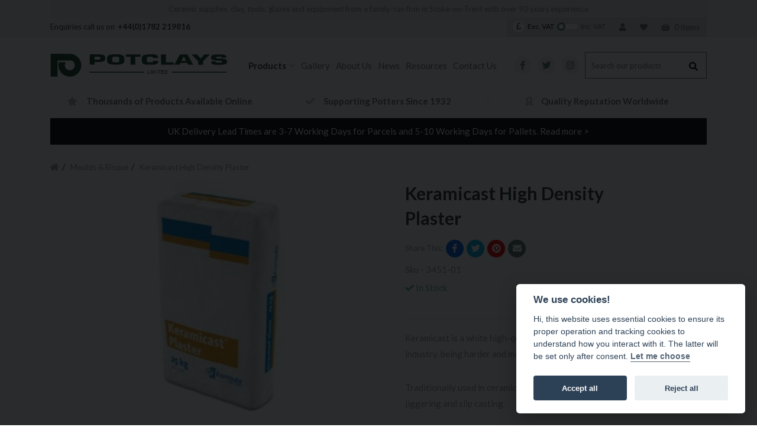

--- FILE ---
content_type: text/html; charset=utf-8
request_url: https://www.potclays.co.uk/keramicast-high-density-plaster
body_size: 43936
content:
<!doctype html>
<html class="no-js" lang="en">
<head>
  <meta charset="utf-8">
  <meta http-equiv="x-ua-compatible" content="ie=edge">

                        <title>Keramicast High Density Plaster - Potclays</title>
                

  <base href="https://www.potclays.co.uk/" />
      <meta name="description" content="Keramicast High Density Plaster available now at Potclays" />
        <meta name="theme-color" content="#597c68" />  
  <meta name="viewport" content="width=device-width, initial-scale=1, shrink-to-fit=no">
  <meta name="facebook-domain-verification" content="sh8tg8cc34tsh2u4wnoana3zusx9a9" />
  
    
  
  <!-- OpenGraph Tags -->
    <!-- Open Graph / Facebook -->
    <meta property="og:type" content="website">
    <meta property="og:url" content="https://www.potclays.co.uk/keramicast-high-density-plaster">
    <meta property="og:title" content="Keramicast High Density Plaster">
    <meta property="og:description" content="Keramicast High Density Plaster available now at Potclays">
    <meta property="og:image" content="https://www.potclays.co.uk/image/cache/catalog/3451-01-766x547.jpg">
    <meta property="og:image:alt" content="Keramicast High Density Plaster available now at Potclays">
    
    <!-- Twitter -->
    <meta property="twitter:card" content="summary_large_image">
    <meta property="twitter:url" content="https://www.potclays.co.uk/keramicast-high-density-plaster">
    <meta property="twitter:title" content="Keramicast High Density Plaster">
    <meta property="twitter:description" content="Keramicast High Density Plaster available now at Potclays">
    <meta property="twitter:image" content="https://www.potclays.co.uk/image/cache/catalog/3451-01-766x547.jpg">
    
    <!-- Facebook -->
    <meta property="fb:app_id" content="966242223397117" />
  
  <link href="https://fonts.googleapis.com/css2?family=Lato:wght@300;400;700;900&display=swap" rel="stylesheet">
  <link rel="stylesheet" href="https://pro.fontawesome.com/releases/v5.3.1/css/all.css?v=1" integrity="sha384-9ralMzdK1QYsk4yBY680hmsb4/hJ98xK3w0TIaJ3ll4POWpWUYaA2bRjGGujGT8w" crossorigin="anonymous">
  
  <!-- Tooltip CSS -->
  <link rel="stylesheet" href="/catalog/view/theme/custom/stylesheet/external-css/tooltip.css">
  
  <!-- Place favicon.ico in the root directory -->
  <style>
    *{box-sizing:border-box;font-family:inherit}.fadeDoc main{visibility:hidden;overflow-y:scroll}.container{width:100%;padding-right:15px;padding-left:15px;margin-right:auto;margin-left:auto}@media (min-width:576px){.container{max-width:540px}}@media (min-width:768px){.container{max-width:720px}}@media (min-width:992px){.container{max-width:960px}}@media (min-width:1200px){.container{max-width:1140px}}@media (min-width:1650px){.container{max-width:1600px}}body{font-family:'Roboto','Lato',sans-serif;font-size:15px;background:#fff;color:#313734;padding:0;display:block;margin:0;box-sizing:border-box}a{color:#597c68}a:hover{color:#000}img{max-width:100%;height:auto;display:block;border-style:none}p{margin:0 0 2em 0}.rowPad{padding-top:15px;padding-bottom:15px}.rowPad_md{padding-top:30px;padding-bottom:30px}.rowPad_lg{padding-top:45px;padding-bottom:45px}#preHeader{background:#f0f0f0;color:#888787;font-size:13px;line-height:20px}#preHeader > .container{display:flex;display:-webkit-flex;flex-wrap:wrap;-webkit-flex-wrap:wrap;justify-content:space-between;-webkit-justify-content:space-between}#preHeader #preTitle{display:block;margin:0;font-size:13px;line-height:20px;padding:5px 0;font-weight:400;text-align:center;flex:0 0 100%;background:#ebebeb}#preHeader .contactDetails{display:flex;display:-webkit-flex}#preHeader .contactDetails > a{display:flex;display:-webkit-flex;text-decoration:none;padding:5px 0;color:#313734}#preHeader .contactDetails > a.register{text-decoration:underline;color:#888787}#preHeader .contactDetails > a.register:hover{color:#000}#preHeader .contactDetails > span{display:block;padding:5px 10px}#preHeader .contactDetails strong{display:block;margin-left:5px}#preHeader .contactDetails a:hover strong{color:#000}#preHeader .siteControls{display:flex;display:-webkit-flex}#preHeader .siteControls .accountControls{display:flex;display:-webkit-flex;margin:0;padding:0}#preHeader .siteControls .accountControls{background:#dbdcdd}#preHeader .siteControls .accountControls li{display:block}#preHeader .siteControls .accountControls li > a{display:block;width:36px;height:33px;line-height:33px;text-align:center;text-decoration:none;color:#696e73}#preHeader .siteControls .accountControls li > a.basket-icon{width:auto;padding:0 12px}#preHeader .siteControls .accountControls li > a.basket-icon i{display:inline-block;margin-right:4px}#preHeader .siteControls .accountControls li > a.fa-heart.active{color:#9e5454}#preHeader .siteControls .accountControls li > a.fa-shopping-basket.active{color:#006738}#preHeader .siteControls .accountControls li > #cart{display:none}body.loaded #preHeader .siteControls .accountControls li > #cart{display:block}#preHeader .siteControls .accountControls li a:hover{color:#000}#preHeader .siteControls .vatControls{background:#dbdcdd;padding:5px 10px;border-right:1px solid #f0f0f0;display:flex;display:-webkit-flex;border:0;outline:none}#preHeader .siteControls .vatControls:focus{outline:none}#preHeader .siteControls .vatControls > .vatControlsInner{display:flex;display:-webkit-flex;font-size:12px;line-height:20px;cursor:pointer;pointer-events:none}#preHeader .siteControls .vatControls > .vatControlsInner strong{display:block;font-weight:400;pointer-events:none}#preHeader .siteControls .vatControls > .vatControlsInner span{display:inline-block;height:8px;margin:6px 5px;position:relative;width:35px;background:#fff;border-radius:8px;pointer-events:none}#preHeader .siteControls .vatControls > .vatControlsInner span:before{display:block;content:'';width:14px;height:14px;position:absolute;left:0;top:calc(50% - 7px);border-radius:100%;background:#fff;border:3px solid #5f8389;box-sizing:border-box;pointer-events:none}body.price-toggle-inc #preHeader .siteControls .vatControls > .vatControlsInner span:before{left:calc(100% - 14px)}#preHeader .siteControls .vatControls .fa{display:block;width:20px;height:20px;line-height:20px;text-align:center;background:#fff;color:#696e73;border-radius:50%;margin-right:5px}#mainHeader{padding-top:15px;padding-bottom:15px}#mainHeader > .container{display:flex;display:-webkit-flex;flex-wrap:wrap;-webkit-flex-wrap:wrap;justify-content:space-between;-webkit-justify-content:space-between;align-items:center}#mainNav a{text-decoration:none;color:#313734}#mainNav a:hover{text-decoration:underline}#mainNav > a{display:block;line-height:25px;padding:10px;width:85px;text-align:left;background:#f0f0f0;text-decoration:none;color:#313734}#mainNav > a .fa{margin-right:5px}#mainNav > a strong{font-weight:400}#mainNav > ul{display:flex;display:-webkit-flex;justify-content:center;align-content:center;padding:10px 3px;margin:0}#mainNav > ul > li{display:block;margin:0 5px}#mainNav > ul > li:first-child{margin-left:0}#mainNav > ul > li:first-child > a{font-weight:700;color:#313734}#mainNav > ul > li:last-child{margin-right:0}#mainNav > ul > li > a{color:#696e73}#mainNav ul li.products > a{font-weight:700;color:#313734}#mainNav ul li.products > div{display:none}#mainNav li .container{position:relative}#mainNav li .container *{position:static}#mainNav > nav{border-top:1px solid #e2e2e2}#mainNav > ul > li > a{padding:0;height:45px;line-height:16px;font-size:15px;font-weight:400;text-align:center;text-decoration:none;-webkit-transition:all 300ms ease;-moz-transition:all 300ms ease;-ms-transition:all 300ms ease;-o-transition:all 300ms ease;transition:all 300ms ease;display:flex;display:-webkit-flex;justify-content:center;align-items:center;align-content:center;position:relative}#mainNav > ul > li:hover > a{background:#fff;color:#2f2717}#mainNav > ul > li > a span{position:relative;display:block;text-align:left}#mainNav > ul > li.children > a span{padding-right:15px}#mainNav > ul > li.children > a span:after{content:'\00A0\f078';font-family:"Font Awesome 5 Pro";line-height:16px;font-size:10px;color:#1d1d1d;vertical-align:top;margin-left:3px;position:absolute;right:0;top:calc(50% - 8px);color:#b7bcb2}#mainNav > ul > li > a:after{content:'';display:block;position:absolute;bottom:0;left:calc(50% - 8px);border-style:solid;border-color:transparent;border-bottom-color:inherit;width:16px;border-bottom-width:0;border-left-width:8px;border-right-width:8px;-webkit-transition:all 100ms ease;-moz-transition:all 100ms ease;-ms-transition:all 100ms ease;-o-transition:all 100ms ease;transition:all 100ms ease}#mainNav > ul > li.open{z-index:99}#branding{display:block;text-align:center}#branding img{margin:0 auto;width:100%;height:auto;max-width:300px}#searchControls{display:flex;display:-webkit-flex;justify-content:flex-end}#searchControls .social{display:flex;display:-webkit-flex;justify-content:center;align-items:center;margin:0;padding:0}#searchControls .social li{display:block;padding:0;margin:0 10px 0 0}#searchControls .social li a{display:block;width:30px;height:30px;line-height:30px;text-align:center;border-radius:30px;background:#f0f0f0}#searchControls .social li a:hover{background:#000;color:#fff}#searchControls #search{display:block;position:relative}#searchControls button{display:block;position:absolute;right:1px;top:1px;background:#fff;width:43px;height:43px;line-height:45px;border:0;text-decoration:none;cursor:pointer}#searchControls #search button:hover,#searchControls #search button:focus{background:#696e73;color:#fff;outline:none}#searchControls input[type="search"]{display:block;padding:10px;padding-right:45px;line-height:23px;height:45px;border:1px solid #696e73;-webkit-appearance:none;border-radius:0;-webkit-border-radius:0;-moz-border-radius:0;font-size:13px;width:100%;box-sizing:border-box}#searchControls input[type="search"]::-webkit-search-cancel-button{display:none}#searchControls input[type="search"]:focus{outline:0;box-shadow:0 0 0 1px #696e73}#searchControls input[type="search"] button{position:absolute;top:0;right:0}#promoMessage a{display:block;padding:10px 30px;text-align:center;background:#006738;color:#fff;line-height:15px;text-decoration:none;line-height:25px}#newsletterSignup{padding:45px 0;color:#fff}.common-home #newsletterSignup{padding:20px 0 45px 0}#newsletterSignup > .container form{display:block;border:9px solid #789aa0;background:#5b8087;padding:5px}#newsletterSignup > .container form a{text-decoration:underline}#newsletterSignup > .container form > div{max-width:600px;margin:0 auto;display:flex;display:-webkit-flex;flex-wrap:wrap;-webkit-flex-wrap:wrap}#newsletterSignup > .container form .l > span{display:block;font-size:17px}#newsletterSignup > .container form .l,#newsletterSignup > .container form .r{flex:0 0 100%;padding:15px}#newsletterSignup > .container form .r{display:flex;display:-webkit-flex;flex-wrap:wrap;-webkit-flex-wrap:wrap}#newsletterSignup > .container form input[type=email]{display:block;flex:0 0 100%;padding:10px 15px;line-height:25px;height:45px;width:100%;border-radius:0;border:none;-webkit-appearance:none;appearance:none}#newsletterSignup > .container form input[type=email]:focus{box-shadow:inset 0 0 0 2px #304c52;outline:0}#newsletterSignup > .container form button{display:block;flex:0 0 100%;height:45px;width:100%;background:#2f4d52;color:#fff;border:0;padding:10px 15px;line-height:25px;text-align:center;cursor:pointer;text-transform:uppercase;font-weight:700}#newsletterSignup > .container form button:hover{background:#253e42}#newsletterSignup > .container form button:focus{outline:0;box-shadow:inset 0 0 0 2px #ffffff}#newsletterSignup > .container form label{position:relative;padding:0 0 0 20px;display:block;line-height:1.2em;margin:5px 0}#newsletterSignup > .container form label a{color:#fff}#newsletterSignup > .container form input[type=checkbox]{position:absolute;left:0;width:15px;height:15px;line-height:15px;top:calc(50% - 7px)}#footer{padding:70px 0 15px 0;background:#f0f0f0;margin-top:45px;font-size:14px}#footer img{max-width:250px}#footer nav{margin-bottom:45px}#footer .title{display:block;margin-bottom:15px;font-size:13px;color:#adadad;font-weight:400}#footer ul{display:block;padding-top:0;padding-bottom:0;margin:0}#footer nav > ul > li{display:block;padding:5px 0}#footer nav > ul > li a{display:block;text-decoration:none;color:#313734}#footer nav > ul > li a:hover{text-decoration:underline}#footer .social{display:flex;display:-webkit-flex;justify-content:flex-start;align-items:center;margin:0;padding:30px 0}#footer .social > li{display:block;margin-right:15px}#footer .social > li a{display:block;width:40px;height:40px;line-height:40px;text-align:center;border-radius:50%;background:#fff}#footer .social > li a:hover{background:#000;color:#fff}#footer address{line-height:1.2em;font-style:normal;margin-bottom:15px}#footer .contactDetails li{display:block}#footer .contactDetails li a{text-decoration:none}#footer .contactDetails li a:hover{text-decoration:underline}#ticker{opacity:0;height:27px;margin-bottom:15px}#mobileNav{display:none}#mainNav > ul > li.children > div{display:none}@media screen and (min-width:1200px){#newsletterSignup > .container form > div{max-width:1170px}#newsletterSignup > .container form .l,#newsletterSignup > .container form .r{flex:0 0 50%}}@media screen and (min-width:1650px){#preHeader #preTitle{flex:1;background:transparent}#preHeader .contactDetails{-webkit-box-ordinal-group:1;-webkit-order:0;-ms-flex-order:0;order:1}#preHeader #preTitle{-webkit-box-ordinal-group:1;-webkit-order:0;-ms-flex-order:0;order:2}#preHeader .siteControls{-webkit-box-ordinal-group:1;-webkit-order:0;-ms-flex-order:0;order:2}.contactDetails > div{display:flex;display:-webkit-flex}.contactDetails > div > *{flex:0 0 50%}}@media screen and (min-width:1025px){#preHeader .contactDetails > a .desktop{display:block	}	#preHeader .contactDetails > a .mob{display:none}#mainNav > a{display:none}}@media screen and (min-width:580px){#newsletterSignup > .container form input[type=email]{flex:0 0 calc(100% - 160px);width:calc(100% - 160px)}#newsletterSignup > .container form button{flex:0 0 160px;width:160px}}@media screen and (max-width:1649px){}@media screen and (max-width:1024px){#preHeader .contactDetails > a .desktop{display:none	}	#preHeader .contactDetails > a .mob{display:block}#mainNav{-webkit-box-ordinal-group:1;-webkit-order:0;-ms-flex-order:0;order:2;flex:0 0 85px;max-width:85px;width:85px}#mainNav > ul{display:none}#searchControls{-webkit-box-ordinal-group:1;-webkit-order:0;-ms-flex-order:0;order:3;flex:0 0 calc(100% - 85px);max-width:calc(100% - 85px);width:calc(100% - 85px)}#branding{-webkit-box-ordinal-group:1;-webkit-order:0;-ms-flex-order:0;order:1;flex:0 0 100%;max-width:100%;width:100%;margin-bottom:15px}}@media screen and (max-width:767px){#preHeader #preTitle{display:none}#preHeader .contactDetails > a.register,#preHeader .contactDetails > span{display:none}}@media screen and (max-width:580px){.col-xxs-12{flex:0 0 100% !important;max-width:100% !important}#footer .footerCol{margin-bottom:0}#footer .footerCol > strong{display:block;font-size:14px;color:#313734;border-bottom:1px solid #dfdfdf;padding:10px 30px 10px 0;line-height:20px;margin-bottom:0;position:relative;cursor:pointer}#footer .footerCol > strong:after{content:'\f107';font-family:'Font Awesome 5 Pro';color:#1d1d1d;display:block;position:absolute;top:calc(50% - 20px);right:0;width:40px;line-height:40px;text-align:center;height:40px}#footer .footerCol > .footerAccord{display:none}#footer .footerCol.open{padding-bottom:30px}#footer .footerCol.open > strong{margin-bottom:15px}#footer .footerCol.open > .footerAccord{display:block}#footer .footerCol.open > ul.footerAccord{-moz-column-count:2;-moz-column-gap:30px;-webkit-column-count:2;-webkit-column-gap:30px;column-count:2;column-gap:30px}#footer .footerCol.open > strong:after{content:'\f106'}.footerTitle{-webkit-box-ordinal-group:1;-webkit-order:0;-ms-flex-order:0;order:1}.footerTitle img{display:none}#footer .social{justify-content:center}}@media screen and (max-width:480px){#preHeader .siteControls .vatControls{display:none}#searchControls .social{display:none}#searchControls #search{width:100%}#searchControls input[type=search]{border-color:#ececed}}@media screen and (max-width:767px){#ticker{display:none !important}}@media screen and (min-width:1200px) and (max-width:1649px){#branding{max-width:300px;margin-right:5px}}@media screen and (min-width:1025px) and (max-width:1199px){#mainNav{-webkit-box-ordinal-group:1;-webkit-order:0;-ms-flex-order:0;order:2;flex:0 0 100%}}@media screen and (min-width:1650px){#mainNav > ul > li{margin:0 10px}}.sr-only,.sr-only-focusable:not(:focus){position:absolute !important;width:1px !important;height:1px !important;padding:0 !important;margin:-1px !important;overflow:hidden !important;clip:rect(0,0,0,0) !important;white-space:nowrap !important;border:0 !important}@media all and (-ms-high-contrast:none),(-ms-high-contrast:active){#sidebar .widget.filters ul{list-style:none;list-style-image:none;list-style-type:none;list-style-position:inherit}#sidebar .widget.filters li{list-style-image:url(data:0)}} html{line-height:1.15;-webkit-text-size-adjust:100%}body{margin:0}h1{font-size:2em;margin:0.67em 0}hr{box-sizing:content-box;height:0;overflow:visible}pre{font-family:monospace,monospace;font-size:1em}a{background-color:transparent}abbr[title]{border-bottom:none;text-decoration:underline;text-decoration:underline dotted}b,strong{font-weight:bolder}code,kbd,samp{font-family:monospace,monospace;font-size:1em}small{font-size:80%}sub,sup{font-size:75%;line-height:0;position:relative;vertical-align:baseline}sub{bottom:-0.25em}sup{top:-0.5em}img{border-style:none}button,input,optgroup,select,textarea{font-family:inherit;font-size:100%;line-height:1.15;margin:0}button,input{overflow:visible}button,select{text-transform:none}button,[type="button"],[type="reset"],[type="submit"]{-webkit-appearance:button}button::-moz-focus-inner,[type="button"]::-moz-focus-inner,[type="reset"]::-moz-focus-inner,[type="submit"]::-moz-focus-inner{border-style:none;padding:0}button:-moz-focusring,[type="button"]:-moz-focusring,[type="reset"]:-moz-focusring,[type="submit"]:-moz-focusring{outline:1px dotted ButtonText}fieldset{padding:0.35em 0.75em 0.625em}legend{box-sizing:border-box;color:inherit;display:table;max-width:100%;padding:0;white-space:normal}progress{vertical-align:baseline}textarea{overflow:auto}[type="checkbox"],[type="radio"]{box-sizing:border-box;padding:0}[type="number"]::-webkit-inner-spin-button,[type="number"]::-webkit-outer-spin-button{height:auto}[type="search"]{-webkit-appearance:textfield;outline-offset:-2px}[type="search"]::-webkit-search-decoration{-webkit-appearance:none}::-webkit-file-upload-button{-webkit-appearance:button;font:inherit}details{display:block}summary{display:list-item}template{display:none}[hidden]{display:none}.g-recaptcha iframe{max-height:76px !important;min-height:76px !important}table{width:100%;border:0;padding:0;margin:0 0 15px 0;width:100%;border-spacing:0;font-size:14px;margin-bottom:15px}table tr th,table tr td{padding:10px 5px;border:0;margin:0;text-align:left;border-bottom:1px solid #f0f0f0}table thead tr td,table tr th{background:#f0f0f0}table tr:hover td{background:#cbd9d1}table tr th small,table tr td small{color:#959a9e;font-weight:400}table tr td span{color:#959a9e}table tr .qty{background:#f0f0f0;border-left:2px solid #fff;border-bottom:1px solid #fff;text-align:center;min-width:90px}table tr .qty input[type=text]{width:40px;border:0;background:transparent;text-align:center;outline:0}table tr .qty .fa{color:#bbbaba}table tr .qty.active .fa{color:#1d1d1d}table tr .qty .fa:hover{color:#f3f3f3}legend{display:block;margin-bottom:15px}.btn{display:inline-block;background:#597c68;color:#fff;padding:5px 15px;text-align:center;line-height:20px;border:2px solid #597c68;border-radius:0;margin-right:5px;font-size:14px}.btn:hover{background:#426250;color:#fff}.btn.btn-lg{padding:10px 30px;line-height:25px;font-size:18px}.btn.btn-block{display:block;width:100%}fieldset{display:block;padding:0;margin:0}.well{display:block;background:#f0f0f0;margin:0;padding:15px;-webkit-box-shadow:0 0 0 0 rgba(0,0,0,0.2);box-shadow:0 0 0 0 rgba(0,0,0,0.2);border:1px solid #e3e3e3;margin-bottom:15px}.collapse{display:none;overflow:hidden}.panel-collapse.collapsing .panel-body{display:none}.collapse.in{display:block}.text-left{text-align:left}.text-right{text-align:right}.text-center{text-align:center}.col-xs-1,.col-xs-2,.col-xs-3,.col-xs-4,.col-xs-5,.col-xs-6,.col-xs-7,.col-xs-8,.col-xs-9,.col-xs-10,.col-xs-11,.col-xs-12{width:100%;padding-right:15px;padding-left:15px}.col-xs-12{-ms-flex:0 0 100%;flex:0 0 100%;max-width:100%}.panel-heading{background:#f0f0f0;border:1px solid #e3e3e3}.panel-title{margin:0}.list-group{display:block;border:1px solid #e3e3e3}.list-group .list-group-item{display:block;border-bottom:1px solid #e3e3e3;padding:5px 15px}.list-group .list-group-item:last-child{border-bottom:0}.input-group,.buttons{display:-ms-flexbox;display:flex;-ms-flex-wrap:wrap;flex-wrap:wrap}.checkout-cart .panel-collapse .input-group span{background:none}.checkout-cart .input-group span{background-color:#fff;line-height:34px}.checkout-cart .input-group button:focus{outline:none;border-radius:0;box-shadow:inset 0 0 0 2px white}.input-group input[type=text][size="1"]{border:0;padding:5px;text-align:center;min-width:60px;outline:0}.input-group .btn{margin-right:-3px}#content,#column-right,#column-left{padding-top:15px;padding-bottom:15px}.table-responsive{min-height:.01%;overflow-x:auto}#cart{position:fixed;top:0;right:0;bottom:0;background:#fff;z-index:901;-webkit-box-shadow:0 0 10px 0 rgba(0,0,0,0.2);box-shadow:0 0 10px 0 rgba(0,0,0,0.2);max-height:100%;padding:49px 0 45px 0;-moz-transform:translateX(100%);-webkit-transform:translateX(100%);-o-transform:translateX(100%);-ms-transform:translateX(100%);transform:translateX(100%);opacity:0;width:100%;max-width:480px}body.loaded #cart{-webkit-transition:all 300ms ease;-moz-transition:all 300ms ease;-ms-transition:all 300ms ease;-o-transition:all 300ms ease;transition:all 300ms ease;display:block}#cart .closer{display:block;padding:10px 15px;font-size:15px;opacity:0.8;text-transform:uppercase;background:none;border:0;outline:none;appearance:none;-webkit-appearance:none;display:inline}#cart .closer .fa{opacity:0.5}#cart > .btn{position:absolute;top:0;left:0;right:0}#cart > ul{display:block;padding:0;margin:0;max-height:100%;overflow-y:auto}#cart p{background:#fff;padding:10px 15px;line-height:25px}#cart p a{margin-left:15px}.checkout-cart .buttons{display:flex;justify-content:flex-end;padding:15px 0}body.cartOpen #cart{-moz-transform:translateX(0);-webkit-transform:translateX(0);-o-transform:translateX(0);-ms-transform:translateX(0);transform:translateX(0);opacity:1}#list-view{display:none}@media screen and (max-width:767px){.table-responsive{width:100%;margin-bottom:15px;overflow-y:hidden;-ms-overflow-style:-ms-autohiding-scrollbar;border:1px solid #ddd}}.pull-left{-ms-flex-order:-1;order:-1}.pull-right{-ms-flex-order:13;order:13}.col-xs-offset-1{margin-left:8.333333%}.col-xs-offset-2{margin-left:16.666667%}.col-xs-offset-3{margin-left:25%}.col-xs-offset-4{margin-left:33.333333%}.col-xs-offset-5{margin-left:41.666667%}.col-xs-offset-6{margin-left:50%}.col-xs-offset-7{margin-left:58.333333%}.col-xs-offset-8{margin-left:66.666667%}.col-xs-offset-9{margin-left:75%}.col-xs-offset-10{margin-left:83.333333%}.col-xs-offset-11{margin-left:91.666667%}@media (min-width:576px){.col-sm-offset-0{margin-left:0}.col-sm-offset-1{margin-left:8.333333%}.col-sm-offset-2{margin-left:16.666667%}.col-sm-offset-3{margin-left:25%}.col-sm-offset-4{margin-left:33.333333%}.col-sm-offset-5{margin-left:41.666667%}.col-sm-offset-6{margin-left:50%}.col-sm-offset-7{margin-left:58.333333%}.col-sm-offset-8{margin-left:66.666667%}.col-sm-offset-9{margin-left:75%}.col-sm-offset-10{margin-left:83.333333%}.col-sm-offset-11{margin-left:91.666667%}}@media (min-width:768px){.col-md-offset-0{margin-left:0}.col-md-offset-1{margin-left:8.333333%}.col-md-offset-2{margin-left:16.666667%}.col-md-offset-3{margin-left:25%}.col-md-offset-4{margin-left:33.333333%}.col-md-offset-5{margin-left:41.666667%}.col-md-offset-6{margin-left:50%}.col-md-offset-7{margin-left:58.333333%}.col-md-offset-8{margin-left:66.666667%}.col-md-offset-9{margin-left:75%}.col-md-offset-10{margin-left:83.333333%}.col-md-offset-11{margin-left:91.666667%}}@media (min-width:992px){.col-lg-offset-0{margin-left:0}.col-lg-offset-1{margin-left:8.333333%}.col-lg-offset-2{margin-left:16.666667%}.col-lg-offset-3{margin-left:25%}.col-lg-offset-4{margin-left:33.333333%}.col-lg-offset-5{margin-left:41.666667%}.col-lg-offset-6{margin-left:50%}.col-lg-offset-7{margin-left:58.333333%}.col-lg-offset-8{margin-left:66.666667%}.col-lg-offset-9{margin-left:75%}.col-lg-offset-10{margin-left:83.333333%}.col-lg-offset-11{margin-left:91.666667%}}@media (min-width:1200px){.col-xl-offset-0{margin-left:0}.col-xl-offset-1{margin-left:8.333333%}.col-xl-offset-2{margin-left:16.666667%}.col-xl-offset-3{margin-left:25%}.col-xl-offset-4{margin-left:33.333333%}.col-xl-offset-5{margin-left:41.666667%}.col-xl-offset-6{margin-left:50%}.col-xl-offset-7{margin-left:58.333333%}.col-xl-offset-8{margin-left:66.666667%}.col-xl-offset-9{margin-left:75%}.col-xl-offset-10{margin-left:83.333333%}.col-xl-offset-11{margin-left:91.666667%}}@media (max-width:1024px){#content,#column-right,#column-left{flex:0 0 100%;-ms-flex:0 0 100%;min-width:100%;width:100%}}@media (max-width:680px){.checkout-cart .table-responsive tr td:nth-child(1),.checkout-cart .table-responsive tr td:nth-child(3),.checkout-cart .table-responsive tr td:nth-child(5){display:none}}.panel .panel-body .btn{margin:5px 0 15px 0}.form-group .text-danger{color:#f00}.checkout-checkout .panel-body p{margin-bottom:0.5em}.checkout-checkout .panel-body textarea{width:100%}html{color:#222;font-size:1em;line-height:1.4}::-moz-selection{background:#b3d4fc;text-shadow:none}::selection{background:#b3d4fc;text-shadow:none}hr{display:block;height:1px;border:0;border-top:1px solid #ccc;margin:1em 0;padding:0}audio,canvas,iframe,img,svg,video{vertical-align:middle}fieldset{border:0;margin:0;padding:0}textarea{resize:vertical}strong{font-weight:700}.browserupgrade{margin:0.2em 0;background:#ccc;color:#1d1d1d;padding:0.2em 0}a,button{text-decoration:none;cursor:pointer}[data-tooltip-rel]{position:relative}.tooltip{position:absolute;left:50%;bottom:calc(100% + 10px);transform:translateX(-50%);min-width:100px;padding:3px;border-radius:5px;background:#959a9e;color:#e8ecf6;display:flex;display:-webkit-flex;align-items:center;-webkit-align-items:center;justify-content:center;-webkit-justify-content:center;text-align:center;min-height:20px;pointer-events:none;line-height:1.1em;font-weight:400;-webkit-box-shadow:0 0 5px 0 rgba(0,0,0,0.2);box-shadow:0 0 5px 0 rgba(0,0,0,0.2);font-size:11px;text-transform:capitalize;outline:0}.tooltip:after{content:'';display:block;position:absolute;top:100%;left:calc(50% - 10px);border-top:10px solid #959a9e;border-left:10px solid transparent;border-right:10px solid transparent;border-bottom:10px solid transparent}p{margin-bottom:2em;line-height:1.8em}p:last-child{margin-bottom:0}nav > ul{display:block;padding:0;margin:0}nav > ul li{display:block;padding:0;margin:0}nav > ul li a{display:block}h1:first-child,h2:first-child,h3:first-child{margin-top:0}table{width:100%;border:0;padding:0;margin:0 0 15px 0;width:100%;border-spacing:0;font-size:14px}table tr th,table tr td{padding:10px 5px;border:0;margin:0;text-align:left;border-bottom:1px solid #f0f0f0}table thead tr td,table tr th{background:#f0f0f0}table tr:hover td{background:#cbd9d1}table tr th small,table tr td small{color:#959a9e;font-weight:400}table tr td span{color:#959a9e}table tr .qty{background:#f0f0f0;border-left:2px solid #fff;border-bottom:1px solid #fff;text-align:center;min-width:90px}table tr .qty input[type=text]{width:40px;border:0;background:transparent;text-align:center;outline:0}table tr .qty .fa{color:#bbbaba}table tr .qty.active .fa{color:#1d1d1d}table tr .qty .fa:hover{color:#597c68}.panel-heading{background:#f0f0f0;padding:10px 15px;border:1px solid #e3e3e3}.panel-body{background:#fff;padding:10px 15px;border:1px solid #e3e3e3}.btn{display:inline-block;padding:5px 15px;text-align:center;line-height:20px;border-radius:0;font-size:14px}.btn:hover{background:#426250;color:#fff}.btn.btn-lg{padding:10px 30px;line-height:25px;font-size:18px}.btn.btn-block{display:block;width:100%}.list-unstyled{padding:0;list-style:none;margin:0 0 30px 0}.list-unstyled li{display:block;padding:0;margin-bottom:5px}.well{background:#f0f0f0;padding:15px;-webkit-box-shadow:0 0 0 0 rgba(0,0,0,0.2);box-shadow:0 0 0 0 rgba(0,0,0,0.2);border:1px solid #e3e3e3;margin-bottom:15px}.collapse{display:none}.collapse.in{display:block}.alert{display:block;margin-bottom:30px;padding:15px;background:#c8ffe9;padding-left:50px;padding-right:45px;min-height:45px;position:relative}.alert .fa{font-size:30px;line-height:30px;position:absolute;left:10px;top:calc(50% - 15px);font-size:30px;color:#000;opacity:0.6}.alert .close{font-size:30px;line-height:30px;color:rgba(0,0,0,0.2);position:absolute;right:10px;top:calc(50% - 15px);background:transparent;color:#000;font-size:20px;padding:0;border:0}.alert.alert-danger{background:#ffcec8}.alert a{text-decoration:underline}.col-xs-12{flex:0 0 100%;max-width:100%}.wysiwyg blockquote{display:block;padding:1em 0 1em 2em;border-left:3px solid #1d1d1d;margin:15px 0 15px 0}.text-center{text-align:center}.fa-refresh:before{content:'\f2f1'}div.radio{margin-bottom:10px}.g-recaptcha{margin:0 auto;max-width:304px}select{max-width:100%;margin-bottom:15px;min-height:30px;padding:5px 15px}textarea{padding:10px 15px;max-width:100%;margin-bottom:15px}.cc-window{opacity:1;transition:opacity 1s ease}.cc-window.cc-invisible{opacity:0}.cc-animate.cc-revoke{transition:transform 1s ease}.cc-animate.cc-revoke.cc-top{transform:translateY(-2em)}.cc-animate.cc-revoke.cc-bottom{transform:translateY(2em)}.cc-animate.cc-revoke.cc-active.cc-bottom,.cc-animate.cc-revoke.cc-active.cc-top,.cc-revoke:hover{transform:translateY(0)}.cc-grower{max-height:0;overflow:hidden;transition:max-height 1s}.cc-link,.cc-revoke:hover{text-decoration:underline}.cc-revoke,.cc-window{position:fixed;overflow:hidden;box-sizing:border-box;font-family:Helvetica,Calibri,Arial,sans-serif;font-size:16px;line-height:1.5em;display:-ms-flexbox;display:flex;-ms-flex-wrap:nowrap;flex-wrap:nowrap;z-index:9999}.cc-window.cc-static{position:static}.cc-window.cc-floating{padding:2em;max-width:24em;-ms-flex-direction:column;flex-direction:column}.cc-window.cc-banner{padding:1em 1.8em;width:100%;-ms-flex-direction:row;flex-direction:row}.cc-revoke{padding:.5em}.cc-header{font-size:18px;font-weight:700}.cc-btn,.cc-close,.cc-link,.cc-revoke{cursor:pointer}.cc-link{opacity:.8;display:inline-block;padding:.2em}.cc-link:hover{opacity:1}.cc-link:active,.cc-link:visited{color:initial}.cc-btn{display:block;padding:.4em .8em;font-size:.9em;font-weight:700;border-width:2px;border-style:solid;text-align:center;white-space:nowrap}.cc-banner .cc-btn:last-child{min-width:140px}.cc-highlight .cc-btn:first-child{background-color:transparent;border-color:transparent}.cc-highlight .cc-btn:first-child:focus,.cc-highlight .cc-btn:first-child:hover{background-color:transparent;text-decoration:underline}.cc-close{display:block;position:absolute;top:.5em;right:.5em;font-size:1.6em;opacity:.9;line-height:.75}.cc-close:focus,.cc-close:hover{opacity:1}.cc-revoke.cc-top{top:0;left:3em;border-bottom-left-radius:.5em;border-bottom-right-radius:.5em}.cc-revoke.cc-bottom{bottom:0;left:3em;border-top-left-radius:.5em;border-top-right-radius:.5em}.cc-revoke.cc-left{left:3em;right:unset}.cc-revoke.cc-right{right:3em;left:unset}.cc-top{top:1em}.cc-left{left:1em}.cc-right{right:1em}.cc-bottom{bottom:1em}.cc-floating>.cc-link{margin-bottom:1em}.cc-floating .cc-message{display:block;margin-bottom:1em}.cc-window.cc-floating .cc-compliance{-ms-flex:1;flex:1}.cc-window.cc-banner{-ms-flex-align:center;align-items:center}.cc-banner.cc-top{left:0;right:0;top:0}.cc-banner.cc-bottom{left:0;right:0;bottom:0}.cc-banner .cc-message{-ms-flex:1;flex:1}.cc-compliance{display:-ms-flexbox;display:flex;-ms-flex-align:center;align-items:center;-ms-flex-line-pack:justify;align-content:space-between}.cc-compliance>.cc-btn{-ms-flex:1;flex:1}.cc-btn+.cc-btn{margin-left:.5em}@media print{.cc-revoke,.cc-window{display:none}}@media screen and (max-width:900px){.cc-btn{white-space:normal}}@media screen and (max-width:414px) and (orientation:portrait),screen and (max-width:736px) and (orientation:landscape){.cc-window.cc-top{top:0}.cc-window.cc-bottom{bottom:0}.cc-window.cc-banner,.cc-window.cc-left,.cc-window.cc-right{left:0;right:0}.cc-window.cc-banner{-ms-flex-direction:column;flex-direction:column}.cc-window.cc-banner .cc-compliance{-ms-flex:1;flex:1}.cc-window.cc-floating{max-width:none}.cc-window .cc-message{margin-bottom:1em}.cc-window.cc-banner{-ms-flex-align:unset;align-items:unset}}.cc-floating.cc-theme-classic{padding:1.2em;border-radius:5px}.cc-floating.cc-type-info.cc-theme-classic .cc-compliance{text-align:center;display:inline;-ms-flex:none;flex:none}.cc-theme-classic .cc-btn{border-radius:5px}.cc-theme-classic .cc-btn:last-child{min-width:140px}.cc-floating.cc-type-info.cc-theme-classic .cc-btn{display:inline-block}.cc-theme-edgeless.cc-window{padding:0}.cc-floating.cc-theme-edgeless .cc-message{margin:2em 2em 1.5em}.cc-banner.cc-theme-edgeless .cc-btn{margin:0;padding:.8em 1.8em;height:100%}.cc-banner.cc-theme-edgeless .cc-message{margin-left:1em}.cc-floating.cc-theme-edgeless .cc-btn+.cc-btn{margin-left:0}.caption{font-size:10px}.sr-only,.sr-only-focusable:not(:focus){position:absolute !important;width:1px !important;height:1px !important;padding:0 !important;margin:-1px !important;overflow:hidden !important;clip:rect(0,0,0,0) !important;white-space:nowrap !important;border:0 !important}.stretched-link::after{position:absolute;top:0;right:0;bottom:0;left:0;z-index:1;content:""}.owl-carousel,.owl-carousel .owl-item{-webkit-tap-highlight-color:transparent;position:relative}.owl-carousel{display:none;width:100%;z-index:1}.owl-carousel .owl-stage{position:relative;-ms-touch-action:pan-Y;touch-action:manipulation;-moz-backface-visibility:hidden}.owl-carousel .owl-stage:after{content:".";display:block;clear:both;visibility:hidden;line-height:0;height:0}.owl-carousel .owl-stage-outer{position:relative;overflow:hidden;-webkit-transform:translate3d(0,0,0)}.owl-carousel .owl-item,.owl-carousel .owl-wrapper{-webkit-backface-visibility:hidden;-moz-backface-visibility:hidden;-ms-backface-visibility:hidden;-webkit-transform:translate3d(0,0,0);-moz-transform:translate3d(0,0,0);-ms-transform:translate3d(0,0,0)}.owl-carousel .owl-item{min-height:1px;float:left;-webkit-backface-visibility:hidden;-webkit-touch-callout:none}.owl-carousel .owl-item img{display:block;width:100%}.owl-carousel .owl-dots.disabled,.owl-carousel .owl-nav.disabled{display:none}.no-js .owl-carousel,.owl-carousel.owl-loaded{display:block}.owl-carousel .owl-dot,.owl-carousel .owl-nav .owl-next,.owl-carousel .owl-nav .owl-prev{cursor:pointer;-webkit-user-select:none;-khtml-user-select:none;-moz-user-select:none;-ms-user-select:none;user-select:none}.owl-carousel .owl-nav button.owl-next,.owl-carousel .owl-nav button.owl-prev,.owl-carousel button.owl-dot{background:0 0;color:inherit;border:none;padding:0!important;font:inherit}.owl-carousel.owl-loading{opacity:0;display:block}.owl-carousel.owl-hidden{opacity:0}.owl-carousel.owl-refresh .owl-item{visibility:hidden}.owl-carousel.owl-drag .owl-item{-ms-touch-action:pan-y;touch-action:pan-y;-webkit-user-select:none;-moz-user-select:none;-ms-user-select:none;user-select:none}.owl-carousel.owl-grab{cursor:move;cursor:grab}.owl-carousel.owl-rtl{direction:rtl}.owl-carousel.owl-rtl .owl-item{float:right}.owl-carousel .animated{animation-duration:1s;animation-fill-mode:both}.owl-carousel .owl-animated-in{z-index:0}.owl-carousel .owl-animated-out{z-index:1}.owl-carousel .fadeOut{animation-name:fadeOut}@keyframes fadeOut{0{opacity:1}100%{opacity:0}}.owl-height{transition:height .5s ease-in-out}.owl-carousel .owl-item .owl-lazy{opacity:0;transition:opacity .4s ease}.owl-carousel .owl-item .owl-lazy:not([src]),.owl-carousel .owl-item .owl-lazy[src^=""]{max-height:0}.owl-carousel .owl-item img.owl-lazy{transform-style:preserve-3d}.owl-carousel .owl-video-wrapper{position:relative;height:100%;background:#000}.owl-carousel .owl-video-play-icon{position:absolute;height:80px;width:80px;left:50%;top:50%;margin-left:-40px;margin-top:-40px;background:url(owl.video.play.png) no-repeat;cursor:pointer;z-index:1;-webkit-backface-visibility:hidden;transition:transform .1s ease}.owl-carousel .owl-video-play-icon:hover{-ms-transform:scale(1.3,1.3);transform:scale(1.3,1.3)}.owl-carousel .owl-video-playing .owl-video-play-icon,.owl-carousel .owl-video-playing .owl-video-tn{display:none}.owl-carousel .owl-video-tn{opacity:0;height:100%;background-position:center center;background-repeat:no-repeat;background-size:contain;transition:opacity .4s ease}.owl-carousel .owl-video-frame{position:relative;z-index:1;height:100%;width:100%}@-ms-viewport{width:device-width}html{box-sizing:border-box;-ms-overflow-style:scrollbar}*,*::before,*::after{box-sizing:inherit}.container-fluid{width:100%;padding-right:15px;padding-left:15px;margin-right:auto;margin-left:auto}.row{display:-ms-flexbox;display:flex;-ms-flex-wrap:wrap;flex-wrap:wrap;margin-right:-15px;margin-left:-15px}.no-gutters{margin-right:0;margin-left:0}.no-gutters > .col,.no-gutters > [class*="col-"]{padding-right:0;padding-left:0}.col-1,.col-2,.col-3,.col-4,.col-5,.col-6,.col-7,.col-8,.col-9,.col-10,.col-11,.col-12,.col,.col-auto,.col-sm-1,.col-sm-2,.col-sm-3,.col-sm-4,.col-sm-5,.col-sm-6,.col-sm-7,.col-sm-8,.col-sm-9,.col-sm-10,.col-sm-11,.col-sm-12,.col-sm,.col-sm-auto,.col-md-1,.col-md-2,.col-md-3,.col-md-4,.col-md-5,.col-md-6,.col-md-7,.col-md-8,.col-md-9,.col-md-10,.col-md-11,.col-md-12,.col-md,.col-md-auto,.col-lg-1,.col-lg-2,.col-lg-3,.col-lg-4,.col-lg-5,.col-lg-6,.col-lg-7,.col-lg-8,.col-lg-9,.col-lg-10,.col-lg-11,.col-lg-12,.col-lg,.col-lg-auto,.col-xl-1,.col-xl-2,.col-xl-3,.col-xl-4,.col-xl-5,.col-xl-6,.col-xl-7,.col-xl-8,.col-xl-9,.col-xl-10,.col-xl-11,.col-xl-12,.col-xl,.col-xl-auto{position:relative;width:100%;min-height:1px;padding-right:15px;padding-left:15px}.col{-ms-flex-preferred-size:0;flex-basis:0;-ms-flex-positive:1;flex-grow:1;max-width:100%}.col-auto{-ms-flex:0 0 auto;flex:0 0 auto;width:auto;max-width:none}.col-1{-ms-flex:0 0 8.333333%;flex:0 0 8.333333%;max-width:8.333333%}.col-2{-ms-flex:0 0 16.666667%;flex:0 0 16.666667%;max-width:16.666667%}.col-3{-ms-flex:0 0 25%;flex:0 0 25%;max-width:25%}.col-4{-ms-flex:0 0 33.333333%;flex:0 0 33.333333%;max-width:33.333333%}.col-5{-ms-flex:0 0 41.666667%;flex:0 0 41.666667%;max-width:41.666667%}.col-6{-ms-flex:0 0 50%;flex:0 0 50%;max-width:50%}.col-7{-ms-flex:0 0 58.333333%;flex:0 0 58.333333%;max-width:58.333333%}.col-8{-ms-flex:0 0 66.666667%;flex:0 0 66.666667%;max-width:66.666667%}.col-9{-ms-flex:0 0 75%;flex:0 0 75%;max-width:75%}.col-10{-ms-flex:0 0 83.333333%;flex:0 0 83.333333%;max-width:83.333333%}.col-11{-ms-flex:0 0 91.666667%;flex:0 0 91.666667%;max-width:91.666667%}.col-12{-ms-flex:0 0 100%;flex:0 0 100%;max-width:100%}.order-first{-ms-flex-order:-1;order:-1}.order-last{-ms-flex-order:13;order:13}.order-0{-ms-flex-order:0;order:0}.order-1{-ms-flex-order:1;order:1}.order-2{-ms-flex-order:2;order:2}.order-3{-ms-flex-order:3;order:3}.order-4{-ms-flex-order:4;order:4}.order-5{-ms-flex-order:5;order:5}.order-6{-ms-flex-order:6;order:6}.order-7{-ms-flex-order:7;order:7}.order-8{-ms-flex-order:8;order:8}.order-9{-ms-flex-order:9;order:9}.order-10{-ms-flex-order:10;order:10}.order-11{-ms-flex-order:11;order:11}.order-12{-ms-flex-order:12;order:12}.offset-1{margin-left:8.333333%}.offset-2{margin-left:16.666667%}.offset-3{margin-left:25%}.offset-4{margin-left:33.333333%}.offset-5{margin-left:41.666667%}.offset-6{margin-left:50%}.offset-7{margin-left:58.333333%}.offset-8{margin-left:66.666667%}.offset-9{margin-left:75%}.offset-10{margin-left:83.333333%}.offset-11{margin-left:91.666667%}@media (min-width:576px){.col-sm{-ms-flex-preferred-size:0;flex-basis:0;-ms-flex-positive:1;flex-grow:1;max-width:100%}.col-sm-auto{-ms-flex:0 0 auto;flex:0 0 auto;width:auto;max-width:none}.col-sm-1{-ms-flex:0 0 8.333333%;flex:0 0 8.333333%;max-width:8.333333%}.col-sm-2{-ms-flex:0 0 16.666667%;flex:0 0 16.666667%;max-width:16.666667%}.col-sm-3{-ms-flex:0 0 25%;flex:0 0 25%;max-width:25%}.col-sm-4{-ms-flex:0 0 33.333333%;flex:0 0 33.333333%;max-width:33.333333%}.col-sm-5{-ms-flex:0 0 41.666667%;flex:0 0 41.666667%;max-width:41.666667%}.col-sm-6{-ms-flex:0 0 50%;flex:0 0 50%;max-width:50%}.col-sm-7{-ms-flex:0 0 58.333333%;flex:0 0 58.333333%;max-width:58.333333%}.col-sm-8{-ms-flex:0 0 66.666667%;flex:0 0 66.666667%;max-width:66.666667%}.col-sm-9{-ms-flex:0 0 75%;flex:0 0 75%;max-width:75%}.col-sm-10{-ms-flex:0 0 83.333333%;flex:0 0 83.333333%;max-width:83.333333%}.col-sm-11{-ms-flex:0 0 91.666667%;flex:0 0 91.666667%;max-width:91.666667%}.col-sm-12{-ms-flex:0 0 100%;flex:0 0 100%;max-width:100%}.order-sm-first{-ms-flex-order:-1;order:-1}.order-sm-last{-ms-flex-order:13;order:13}.order-sm-0{-ms-flex-order:0;order:0}.order-sm-1{-ms-flex-order:1;order:1}.order-sm-2{-ms-flex-order:2;order:2}.order-sm-3{-ms-flex-order:3;order:3}.order-sm-4{-ms-flex-order:4;order:4}.order-sm-5{-ms-flex-order:5;order:5}.order-sm-6{-ms-flex-order:6;order:6}.order-sm-7{-ms-flex-order:7;order:7}.order-sm-8{-ms-flex-order:8;order:8}.order-sm-9{-ms-flex-order:9;order:9}.order-sm-10{-ms-flex-order:10;order:10}.order-sm-11{-ms-flex-order:11;order:11}.order-sm-12{-ms-flex-order:12;order:12}.offset-sm-0{margin-left:0}.offset-sm-1{margin-left:8.333333%}.offset-sm-2{margin-left:16.666667%}.offset-sm-3{margin-left:25%}.offset-sm-4{margin-left:33.333333%}.offset-sm-5{margin-left:41.666667%}.offset-sm-6{margin-left:50%}.offset-sm-7{margin-left:58.333333%}.offset-sm-8{margin-left:66.666667%}.offset-sm-9{margin-left:75%}.offset-sm-10{margin-left:83.333333%}.offset-sm-11{margin-left:91.666667%}}@media (min-width:768px){.col-md{-ms-flex-preferred-size:0;flex-basis:0;-ms-flex-positive:1;flex-grow:1;max-width:100%}.col-md-auto{-ms-flex:0 0 auto;flex:0 0 auto;width:auto;max-width:none}.col-md-1{-ms-flex:0 0 8.333333%;flex:0 0 8.333333%;max-width:8.333333%}.col-md-2{-ms-flex:0 0 16.666667%;flex:0 0 16.666667%;max-width:16.666667%}.col-md-3{-ms-flex:0 0 25%;flex:0 0 25%;max-width:25%}.col-md-4{-ms-flex:0 0 33.333333%;flex:0 0 33.333333%;max-width:33.333333%}.col-md-5{-ms-flex:0 0 41.666667%;flex:0 0 41.666667%;max-width:41.666667%}.col-md-6{-ms-flex:0 0 50%;flex:0 0 50%;max-width:50%}.col-md-7{-ms-flex:0 0 58.333333%;flex:0 0 58.333333%;max-width:58.333333%}.col-md-8{-ms-flex:0 0 66.666667%;flex:0 0 66.666667%;max-width:66.666667%}.col-md-9{-ms-flex:0 0 75%;flex:0 0 75%;max-width:75%}.col-md-10{-ms-flex:0 0 83.333333%;flex:0 0 83.333333%;max-width:83.333333%}.col-md-11{-ms-flex:0 0 91.666667%;flex:0 0 91.666667%;max-width:91.666667%}.col-md-12{-ms-flex:0 0 100%;flex:0 0 100%;max-width:100%}.order-md-first{-ms-flex-order:-1;order:-1}.order-md-last{-ms-flex-order:13;order:13}.order-md-0{-ms-flex-order:0;order:0}.order-md-1{-ms-flex-order:1;order:1}.order-md-2{-ms-flex-order:2;order:2}.order-md-3{-ms-flex-order:3;order:3}.order-md-4{-ms-flex-order:4;order:4}.order-md-5{-ms-flex-order:5;order:5}.order-md-6{-ms-flex-order:6;order:6}.order-md-7{-ms-flex-order:7;order:7}.order-md-8{-ms-flex-order:8;order:8}.order-md-9{-ms-flex-order:9;order:9}.order-md-10{-ms-flex-order:10;order:10}.order-md-11{-ms-flex-order:11;order:11}.order-md-12{-ms-flex-order:12;order:12}.offset-md-0{margin-left:0}.offset-md-1{margin-left:8.333333%}.offset-md-2{margin-left:16.666667%}.offset-md-3{margin-left:25%}.offset-md-4{margin-left:33.333333%}.offset-md-5{margin-left:41.666667%}.offset-md-6{margin-left:50%}.offset-md-7{margin-left:58.333333%}.offset-md-8{margin-left:66.666667%}.offset-md-9{margin-left:75%}.offset-md-10{margin-left:83.333333%}.offset-md-11{margin-left:91.666667%}}@media (min-width:992px){.col-lg{-ms-flex-preferred-size:0;flex-basis:0;-ms-flex-positive:1;flex-grow:1;max-width:100%}.col-lg-auto{-ms-flex:0 0 auto;flex:0 0 auto;width:auto;max-width:none}.col-lg-1{-ms-flex:0 0 8.333333%;flex:0 0 8.333333%;max-width:8.333333%}.col-lg-2{-ms-flex:0 0 16.666667%;flex:0 0 16.666667%;max-width:16.666667%}.col-lg-3{-ms-flex:0 0 25%;flex:0 0 25%;max-width:25%}.col-lg-4{-ms-flex:0 0 33.333333%;flex:0 0 33.333333%;max-width:33.333333%}.col-lg-5{-ms-flex:0 0 41.666667%;flex:0 0 41.666667%;max-width:41.666667%}.col-lg-6{-ms-flex:0 0 50%;flex:0 0 50%;max-width:50%}.col-lg-7{-ms-flex:0 0 58.333333%;flex:0 0 58.333333%;max-width:58.333333%}.col-lg-8{-ms-flex:0 0 66.666667%;flex:0 0 66.666667%;max-width:66.666667%}.col-lg-9{-ms-flex:0 0 75%;flex:0 0 75%;max-width:75%}.col-lg-10{-ms-flex:0 0 83.333333%;flex:0 0 83.333333%;max-width:83.333333%}.col-lg-11{-ms-flex:0 0 91.666667%;flex:0 0 91.666667%;max-width:91.666667%}.col-lg-12{-ms-flex:0 0 100%;flex:0 0 100%;max-width:100%}.order-lg-first{-ms-flex-order:-1;order:-1}.order-lg-last{-ms-flex-order:13;order:13}.order-lg-0{-ms-flex-order:0;order:0}.order-lg-1{-ms-flex-order:1;order:1}.order-lg-2{-ms-flex-order:2;order:2}.order-lg-3{-ms-flex-order:3;order:3}.order-lg-4{-ms-flex-order:4;order:4}.order-lg-5{-ms-flex-order:5;order:5}.order-lg-6{-ms-flex-order:6;order:6}.order-lg-7{-ms-flex-order:7;order:7}.order-lg-8{-ms-flex-order:8;order:8}.order-lg-9{-ms-flex-order:9;order:9}.order-lg-10{-ms-flex-order:10;order:10}.order-lg-11{-ms-flex-order:11;order:11}.order-lg-12{-ms-flex-order:12;order:12}.offset-lg-0{margin-left:0}.offset-lg-1{margin-left:8.333333%}.offset-lg-2{margin-left:16.666667%}.offset-lg-3{margin-left:25%}.offset-lg-4{margin-left:33.333333%}.offset-lg-5{margin-left:41.666667%}.offset-lg-6{margin-left:50%}.offset-lg-7{margin-left:58.333333%}.offset-lg-8{margin-left:66.666667%}.offset-lg-9{margin-left:75%}.offset-lg-10{margin-left:83.333333%}.offset-lg-11{margin-left:91.666667%}}@media (min-width:1200px){.col-xl{-ms-flex-preferred-size:0;flex-basis:0;-ms-flex-positive:1;flex-grow:1;max-width:100%}.col-xl-auto{-ms-flex:0 0 auto;flex:0 0 auto;width:auto;max-width:none}.col-xl-1{-ms-flex:0 0 8.333333%;flex:0 0 8.333333%;max-width:8.333333%}.col-xl-2{-ms-flex:0 0 16.666667%;flex:0 0 16.666667%;max-width:16.666667%}.col-xl-3{-ms-flex:0 0 25%;flex:0 0 25%;max-width:25%}.col-xl-4{-ms-flex:0 0 33.333333%;flex:0 0 33.333333%;max-width:33.333333%}.col-xl-5{-ms-flex:0 0 41.666667%;flex:0 0 41.666667%;max-width:41.666667%}.col-xl-6{-ms-flex:0 0 50%;flex:0 0 50%;max-width:50%}.col-xl-7{-ms-flex:0 0 58.333333%;flex:0 0 58.333333%;max-width:58.333333%}.col-xl-8{-ms-flex:0 0 66.666667%;flex:0 0 66.666667%;max-width:66.666667%}.col-xl-9{-ms-flex:0 0 75%;flex:0 0 75%;max-width:75%}.col-xl-10{-ms-flex:0 0 83.333333%;flex:0 0 83.333333%;max-width:83.333333%}.col-xl-11{-ms-flex:0 0 91.666667%;flex:0 0 91.666667%;max-width:91.666667%}.col-xl-12{-ms-flex:0 0 100%;flex:0 0 100%;max-width:100%}.order-xl-first{-ms-flex-order:-1;order:-1}.order-xl-last{-ms-flex-order:13;order:13}.order-xl-0{-ms-flex-order:0;order:0}.order-xl-1{-ms-flex-order:1;order:1}.order-xl-2{-ms-flex-order:2;order:2}.order-xl-3{-ms-flex-order:3;order:3}.order-xl-4{-ms-flex-order:4;order:4}.order-xl-5{-ms-flex-order:5;order:5}.order-xl-6{-ms-flex-order:6;order:6}.order-xl-7{-ms-flex-order:7;order:7}.order-xl-8{-ms-flex-order:8;order:8}.order-xl-9{-ms-flex-order:9;order:9}.order-xl-10{-ms-flex-order:10;order:10}.order-xl-11{-ms-flex-order:11;order:11}.order-xl-12{-ms-flex-order:12;order:12}.offset-xl-0{margin-left:0}.offset-xl-1{margin-left:8.333333%}.offset-xl-2{margin-left:16.666667%}.offset-xl-3{margin-left:25%}.offset-xl-4{margin-left:33.333333%}.offset-xl-5{margin-left:41.666667%}.offset-xl-6{margin-left:50%}.offset-xl-7{margin-left:58.333333%}.offset-xl-8{margin-left:66.666667%}.offset-xl-9{margin-left:75%}.offset-xl-10{margin-left:83.333333%}.offset-xl-11{margin-left:91.666667%}}@media (min-width:1600px){.col-xxl{-ms-flex-preferred-size:0;flex-basis:0;-ms-flex-positive:1;flex-grow:1;max-width:100%}.col-xxl-auto{-ms-flex:0 0 auto;flex:0 0 auto;width:auto;max-width:none}.col-xxl-1{-ms-flex:0 0 8.333333%;flex:0 0 8.333333%;max-width:8.333333%}.col-xxl-2{-ms-flex:0 0 16.666667%;flex:0 0 16.666667%;max-width:16.666667%}.col-xxl-3{-ms-flex:0 0 25%;flex:0 0 25%;max-width:25%}.col-xxl-4{-ms-flex:0 0 33.333333%;flex:0 0 33.333333%;max-width:33.333333%}.col-xxl-5{-ms-flex:0 0 41.666667%;flex:0 0 41.666667%;max-width:41.666667%}.col-xxl-6{-ms-flex:0 0 50%;flex:0 0 50%;max-width:50%}.col-xxl-7{-ms-flex:0 0 58.333333%;flex:0 0 58.333333%;max-width:58.333333%}.col-xxl-8{-ms-flex:0 0 66.666667%;flex:0 0 66.666667%;max-width:66.666667%}.col-xxl-9{-ms-flex:0 0 75%;flex:0 0 75%;max-width:75%}.col-xxl-10{-ms-flex:0 0 83.333333%;flex:0 0 83.333333%;max-width:83.333333%}.col-xxl-11{-ms-flex:0 0 91.666667%;flex:0 0 91.666667%;max-width:91.666667%}.col-xxl-12{-ms-flex:0 0 100%;flex:0 0 100%;max-width:100%}.order-xxl-first{-ms-flex-order:-1;order:-1}.order-xxl-last{-ms-flex-order:13;order:13}.order-xxl-0{-ms-flex-order:0;order:0}.order-xxl-1{-ms-flex-order:1;order:1}.order-xxl-2{-ms-flex-order:2;order:2}.order-xxl-3{-ms-flex-order:3;order:3}.order-xxl-4{-ms-flex-order:4;order:4}.order-xxl-5{-ms-flex-order:5;order:5}.order-xxl-6{-ms-flex-order:6;order:6}.order-xxl-7{-ms-flex-order:7;order:7}.order-xxl-8{-ms-flex-order:8;order:8}.order-xxl-9{-ms-flex-order:9;order:9}.order-xxl-10{-ms-flex-order:10;order:10}.order-xxl-11{-ms-flex-order:11;order:11}.order-xxl-12{-ms-flex-order:12;order:12}.offset-xxl-0{margin-left:0}.offset-xxl-1{margin-left:8.333333%}.offset-xxl-2{margin-left:16.666667%}.offset-xxl-3{margin-left:25%}.offset-xxl-4{margin-left:33.333333%}.offset-xxl-5{margin-left:41.666667%}.offset-xxl-6{margin-left:50%}.offset-xxl-7{margin-left:58.333333%}.offset-xxl-8{margin-left:66.666667%}.offset-xxl-9{margin-left:75%}.offset-xxl-10{margin-left:83.333333%}.offset-xxl-11{margin-left:91.666667%}}.d-none{display:none !important}.d-inline{display:inline !important}.d-inline-block{display:inline-block !important}.d-block{display:block !important}.d-table{display:table !important}.d-table-row{display:table-row !important}.d-table-cell{display:table-cell !important}.d-flex{display:-ms-flexbox !important;display:flex !important}.d-inline-flex{display:-ms-inline-flexbox !important;display:inline-flex !important}@media (min-width:576px){.d-sm-none{display:none !important}.d-sm-inline{display:inline !important}.d-sm-inline-block{display:inline-block !important}.d-sm-block{display:block !important}.d-sm-table{display:table !important}.d-sm-table-row{display:table-row !important}.d-sm-table-cell{display:table-cell !important}.d-sm-flex{display:-ms-flexbox !important;display:flex !important}.d-sm-inline-flex{display:-ms-inline-flexbox !important;display:inline-flex !important}}@media (min-width:768px){.d-md-none{display:none !important}.d-md-inline{display:inline !important}.d-md-inline-block{display:inline-block !important}.d-md-block{display:block !important}.d-md-table{display:table !important}.d-md-table-row{display:table-row !important}.d-md-table-cell{display:table-cell !important}.d-md-flex{display:-ms-flexbox !important;display:flex !important}.d-md-inline-flex{display:-ms-inline-flexbox !important;display:inline-flex !important}}@media (min-width:992px){.d-lg-none{display:none !important}.d-lg-inline{display:inline !important}.d-lg-inline-block{display:inline-block !important}.d-lg-block{display:block !important}.d-lg-table{display:table !important}.d-lg-table-row{display:table-row !important}.d-lg-table-cell{display:table-cell !important}.d-lg-flex{display:-ms-flexbox !important;display:flex !important}.d-lg-inline-flex{display:-ms-inline-flexbox !important;display:inline-flex !important}}@media (min-width:1200px){.d-xl-none{display:none !important}.d-xl-inline{display:inline !important}.d-xl-inline-block{display:inline-block !important}.d-xl-block{display:block !important}.d-xl-table{display:table !important}.d-xl-table-row{display:table-row !important}.d-xl-table-cell{display:table-cell !important}.d-xl-flex{display:-ms-flexbox !important;display:flex !important}.d-xl-inline-flex{display:-ms-inline-flexbox !important;display:inline-flex !important}}@media print{.d-print-none{display:none !important}.d-print-inline{display:inline !important}.d-print-inline-block{display:inline-block !important}.d-print-block{display:block !important}.d-print-table{display:table !important}.d-print-table-row{display:table-row !important}.d-print-table-cell{display:table-cell !important}.d-print-flex{display:-ms-flexbox !important;display:flex !important}.d-print-inline-flex{display:-ms-inline-flexbox !important;display:inline-flex !important}}.flex-row{-ms-flex-direction:row !important;flex-direction:row !important}.flex-column{-ms-flex-direction:column !important;flex-direction:column !important}.flex-row-reverse{-ms-flex-direction:row-reverse !important;flex-direction:row-reverse !important}.flex-column-reverse{-ms-flex-direction:column-reverse !important;flex-direction:column-reverse !important}.flex-wrap{-ms-flex-wrap:wrap !important;flex-wrap:wrap !important}.flex-nowrap{-ms-flex-wrap:nowrap !important;flex-wrap:nowrap !important}.flex-wrap-reverse{-ms-flex-wrap:wrap-reverse !important;flex-wrap:wrap-reverse !important}.flex-fill{-ms-flex:1 1 auto !important;flex:1 1 auto !important}.flex-grow-0{-ms-flex-positive:0 !important;flex-grow:0 !important}.flex-grow-1{-ms-flex-positive:1 !important;flex-grow:1 !important}.flex-shrink-0{-ms-flex-negative:0 !important;flex-shrink:0 !important}.flex-shrink-1{-ms-flex-negative:1 !important;flex-shrink:1 !important}.justify-content-start{-ms-flex-pack:start !important;justify-content:flex-start !important}.justify-content-end{-ms-flex-pack:end !important;justify-content:flex-end !important}.justify-content-center{-ms-flex-pack:center !important;justify-content:center !important}.justify-content-between{-ms-flex-pack:justify !important;justify-content:space-between !important}.justify-content-around{-ms-flex-pack:distribute !important;justify-content:space-around !important}.align-items-start{-ms-flex-align:start !important;align-items:flex-start !important}.align-items-end{-ms-flex-align:end !important;align-items:flex-end !important}.align-items-center{-ms-flex-align:center !important;align-items:center !important}.align-items-baseline{-ms-flex-align:baseline !important;align-items:baseline !important}.align-items-stretch{-ms-flex-align:stretch !important;align-items:stretch !important}.align-content-start{-ms-flex-line-pack:start !important;align-content:flex-start !important}.align-content-end{-ms-flex-line-pack:end !important;align-content:flex-end !important}.align-content-center{-ms-flex-line-pack:center !important;align-content:center !important}.align-content-between{-ms-flex-line-pack:justify !important;align-content:space-between !important}.align-content-around{-ms-flex-line-pack:distribute !important;align-content:space-around !important}.align-content-stretch{-ms-flex-line-pack:stretch !important;align-content:stretch !important}.align-self-auto{-ms-flex-item-align:auto !important;align-self:auto !important}.align-self-start{-ms-flex-item-align:start !important;align-self:flex-start !important}.align-self-end{-ms-flex-item-align:end !important;align-self:flex-end !important}.align-self-center{-ms-flex-item-align:center !important;align-self:center !important}.align-self-baseline{-ms-flex-item-align:baseline !important;align-self:baseline !important}.align-self-stretch{-ms-flex-item-align:stretch !important;align-self:stretch !important}@media (min-width:576px){.flex-sm-row{-ms-flex-direction:row !important;flex-direction:row !important}.flex-sm-column{-ms-flex-direction:column !important;flex-direction:column !important}.flex-sm-row-reverse{-ms-flex-direction:row-reverse !important;flex-direction:row-reverse !important}.flex-sm-column-reverse{-ms-flex-direction:column-reverse !important;flex-direction:column-reverse !important}.flex-sm-wrap{-ms-flex-wrap:wrap !important;flex-wrap:wrap !important}.flex-sm-nowrap{-ms-flex-wrap:nowrap !important;flex-wrap:nowrap !important}.flex-sm-wrap-reverse{-ms-flex-wrap:wrap-reverse !important;flex-wrap:wrap-reverse !important}.flex-sm-fill{-ms-flex:1 1 auto !important;flex:1 1 auto !important}.flex-sm-grow-0{-ms-flex-positive:0 !important;flex-grow:0 !important}.flex-sm-grow-1{-ms-flex-positive:1 !important;flex-grow:1 !important}.flex-sm-shrink-0{-ms-flex-negative:0 !important;flex-shrink:0 !important}.flex-sm-shrink-1{-ms-flex-negative:1 !important;flex-shrink:1 !important}.justify-content-sm-start{-ms-flex-pack:start !important;justify-content:flex-start !important}.justify-content-sm-end{-ms-flex-pack:end !important;justify-content:flex-end !important}.justify-content-sm-center{-ms-flex-pack:center !important;justify-content:center !important}.justify-content-sm-between{-ms-flex-pack:justify !important;justify-content:space-between !important}.justify-content-sm-around{-ms-flex-pack:distribute !important;justify-content:space-around !important}.align-items-sm-start{-ms-flex-align:start !important;align-items:flex-start !important}.align-items-sm-end{-ms-flex-align:end !important;align-items:flex-end !important}.align-items-sm-center{-ms-flex-align:center !important;align-items:center !important}.align-items-sm-baseline{-ms-flex-align:baseline !important;align-items:baseline !important}.align-items-sm-stretch{-ms-flex-align:stretch !important;align-items:stretch !important}.align-content-sm-start{-ms-flex-line-pack:start !important;align-content:flex-start !important}.align-content-sm-end{-ms-flex-line-pack:end !important;align-content:flex-end !important}.align-content-sm-center{-ms-flex-line-pack:center !important;align-content:center !important}.align-content-sm-between{-ms-flex-line-pack:justify !important;align-content:space-between !important}.align-content-sm-around{-ms-flex-line-pack:distribute !important;align-content:space-around !important}.align-content-sm-stretch{-ms-flex-line-pack:stretch !important;align-content:stretch !important}.align-self-sm-auto{-ms-flex-item-align:auto !important;align-self:auto !important}.align-self-sm-start{-ms-flex-item-align:start !important;align-self:flex-start !important}.align-self-sm-end{-ms-flex-item-align:end !important;align-self:flex-end !important}.align-self-sm-center{-ms-flex-item-align:center !important;align-self:center !important}.align-self-sm-baseline{-ms-flex-item-align:baseline !important;align-self:baseline !important}.align-self-sm-stretch{-ms-flex-item-align:stretch !important;align-self:stretch !important}}@media (min-width:768px){.flex-md-row{-ms-flex-direction:row !important;flex-direction:row !important}.flex-md-column{-ms-flex-direction:column !important;flex-direction:column !important}.flex-md-row-reverse{-ms-flex-direction:row-reverse !important;flex-direction:row-reverse !important}.flex-md-column-reverse{-ms-flex-direction:column-reverse !important;flex-direction:column-reverse !important}.flex-md-wrap{-ms-flex-wrap:wrap !important;flex-wrap:wrap !important}.flex-md-nowrap{-ms-flex-wrap:nowrap !important;flex-wrap:nowrap !important}.flex-md-wrap-reverse{-ms-flex-wrap:wrap-reverse !important;flex-wrap:wrap-reverse !important}.flex-md-fill{-ms-flex:1 1 auto !important;flex:1 1 auto !important}.flex-md-grow-0{-ms-flex-positive:0 !important;flex-grow:0 !important}.flex-md-grow-1{-ms-flex-positive:1 !important;flex-grow:1 !important}.flex-md-shrink-0{-ms-flex-negative:0 !important;flex-shrink:0 !important}.flex-md-shrink-1{-ms-flex-negative:1 !important;flex-shrink:1 !important}.justify-content-md-start{-ms-flex-pack:start !important;justify-content:flex-start !important}.justify-content-md-end{-ms-flex-pack:end !important;justify-content:flex-end !important}.justify-content-md-center{-ms-flex-pack:center !important;justify-content:center !important}.justify-content-md-between{-ms-flex-pack:justify !important;justify-content:space-between !important}.justify-content-md-around{-ms-flex-pack:distribute !important;justify-content:space-around !important}.align-items-md-start{-ms-flex-align:start !important;align-items:flex-start !important}.align-items-md-end{-ms-flex-align:end !important;align-items:flex-end !important}.align-items-md-center{-ms-flex-align:center !important;align-items:center !important}.align-items-md-baseline{-ms-flex-align:baseline !important;align-items:baseline !important}.align-items-md-stretch{-ms-flex-align:stretch !important;align-items:stretch !important}.align-content-md-start{-ms-flex-line-pack:start !important;align-content:flex-start !important}.align-content-md-end{-ms-flex-line-pack:end !important;align-content:flex-end !important}.align-content-md-center{-ms-flex-line-pack:center !important;align-content:center !important}.align-content-md-between{-ms-flex-line-pack:justify !important;align-content:space-between !important}.align-content-md-around{-ms-flex-line-pack:distribute !important;align-content:space-around !important}.align-content-md-stretch{-ms-flex-line-pack:stretch !important;align-content:stretch !important}.align-self-md-auto{-ms-flex-item-align:auto !important;align-self:auto !important}.align-self-md-start{-ms-flex-item-align:start !important;align-self:flex-start !important}.align-self-md-end{-ms-flex-item-align:end !important;align-self:flex-end !important}.align-self-md-center{-ms-flex-item-align:center !important;align-self:center !important}.align-self-md-baseline{-ms-flex-item-align:baseline !important;align-self:baseline !important}.align-self-md-stretch{-ms-flex-item-align:stretch !important;align-self:stretch !important}}@media (min-width:992px){.flex-lg-row{-ms-flex-direction:row !important;flex-direction:row !important}.flex-lg-column{-ms-flex-direction:column !important;flex-direction:column !important}.flex-lg-row-reverse{-ms-flex-direction:row-reverse !important;flex-direction:row-reverse !important}.flex-lg-column-reverse{-ms-flex-direction:column-reverse !important;flex-direction:column-reverse !important}.flex-lg-wrap{-ms-flex-wrap:wrap !important;flex-wrap:wrap !important}.flex-lg-nowrap{-ms-flex-wrap:nowrap !important;flex-wrap:nowrap !important}.flex-lg-wrap-reverse{-ms-flex-wrap:wrap-reverse !important;flex-wrap:wrap-reverse !important}.flex-lg-fill{-ms-flex:1 1 auto !important;flex:1 1 auto !important}.flex-lg-grow-0{-ms-flex-positive:0 !important;flex-grow:0 !important}.flex-lg-grow-1{-ms-flex-positive:1 !important;flex-grow:1 !important}.flex-lg-shrink-0{-ms-flex-negative:0 !important;flex-shrink:0 !important}.flex-lg-shrink-1{-ms-flex-negative:1 !important;flex-shrink:1 !important}.justify-content-lg-start{-ms-flex-pack:start !important;justify-content:flex-start !important}.justify-content-lg-end{-ms-flex-pack:end !important;justify-content:flex-end !important}.justify-content-lg-center{-ms-flex-pack:center !important;justify-content:center !important}.justify-content-lg-between{-ms-flex-pack:justify !important;justify-content:space-between !important}.justify-content-lg-around{-ms-flex-pack:distribute !important;justify-content:space-around !important}.align-items-lg-start{-ms-flex-align:start !important;align-items:flex-start !important}.align-items-lg-end{-ms-flex-align:end !important;align-items:flex-end !important}.align-items-lg-center{-ms-flex-align:center !important;align-items:center !important}.align-items-lg-baseline{-ms-flex-align:baseline !important;align-items:baseline !important}.align-items-lg-stretch{-ms-flex-align:stretch !important;align-items:stretch !important}.align-content-lg-start{-ms-flex-line-pack:start !important;align-content:flex-start !important}.align-content-lg-end{-ms-flex-line-pack:end !important;align-content:flex-end !important}.align-content-lg-center{-ms-flex-line-pack:center !important;align-content:center !important}.align-content-lg-between{-ms-flex-line-pack:justify !important;align-content:space-between !important}.align-content-lg-around{-ms-flex-line-pack:distribute !important;align-content:space-around !important}.align-content-lg-stretch{-ms-flex-line-pack:stretch !important;align-content:stretch !important}.align-self-lg-auto{-ms-flex-item-align:auto !important;align-self:auto !important}.align-self-lg-start{-ms-flex-item-align:start !important;align-self:flex-start !important}.align-self-lg-end{-ms-flex-item-align:end !important;align-self:flex-end !important}.align-self-lg-center{-ms-flex-item-align:center !important;align-self:center !important}.align-self-lg-baseline{-ms-flex-item-align:baseline !important;align-self:baseline !important}.align-self-lg-stretch{-ms-flex-item-align:stretch !important;align-self:stretch !important}}@media (min-width:1200px){.flex-xl-row{-ms-flex-direction:row !important;flex-direction:row !important}.flex-xl-column{-ms-flex-direction:column !important;flex-direction:column !important}.flex-xl-row-reverse{-ms-flex-direction:row-reverse !important;flex-direction:row-reverse !important}.flex-xl-column-reverse{-ms-flex-direction:column-reverse !important;flex-direction:column-reverse !important}.flex-xl-wrap{-ms-flex-wrap:wrap !important;flex-wrap:wrap !important}.flex-xl-nowrap{-ms-flex-wrap:nowrap !important;flex-wrap:nowrap !important}.flex-xl-wrap-reverse{-ms-flex-wrap:wrap-reverse !important;flex-wrap:wrap-reverse !important}.flex-xl-fill{-ms-flex:1 1 auto !important;flex:1 1 auto !important}.flex-xl-grow-0{-ms-flex-positive:0 !important;flex-grow:0 !important}.flex-xl-grow-1{-ms-flex-positive:1 !important;flex-grow:1 !important}.flex-xl-shrink-0{-ms-flex-negative:0 !important;flex-shrink:0 !important}.flex-xl-shrink-1{-ms-flex-negative:1 !important;flex-shrink:1 !important}.justify-content-xl-start{-ms-flex-pack:start !important;justify-content:flex-start !important}.justify-content-xl-end{-ms-flex-pack:end !important;justify-content:flex-end !important}.justify-content-xl-center{-ms-flex-pack:center !important;justify-content:center !important}.justify-content-xl-between{-ms-flex-pack:justify !important;justify-content:space-between !important}.justify-content-xl-around{-ms-flex-pack:distribute !important;justify-content:space-around !important}.align-items-xl-start{-ms-flex-align:start !important;align-items:flex-start !important}.align-items-xl-end{-ms-flex-align:end !important;align-items:flex-end !important}.align-items-xl-center{-ms-flex-align:center !important;align-items:center !important}.align-items-xl-baseline{-ms-flex-align:baseline !important;align-items:baseline !important}.align-items-xl-stretch{-ms-flex-align:stretch !important;align-items:stretch !important}.align-content-xl-start{-ms-flex-line-pack:start !important;align-content:flex-start !important}.align-content-xl-end{-ms-flex-line-pack:end !important;align-content:flex-end !important}.align-content-xl-center{-ms-flex-line-pack:center !important;align-content:center !important}.align-content-xl-between{-ms-flex-line-pack:justify !important;align-content:space-between !important}.align-content-xl-around{-ms-flex-line-pack:distribute !important;align-content:space-around !important}.align-content-xl-stretch{-ms-flex-line-pack:stretch !important;align-content:stretch !important}.align-self-xl-auto{-ms-flex-item-align:auto !important;align-self:auto !important}.align-self-xl-start{-ms-flex-item-align:start !important;align-self:flex-start !important}.align-self-xl-end{-ms-flex-item-align:end !important;align-self:flex-end !important}.align-self-xl-center{-ms-flex-item-align:center !important;align-self:center !important}.align-self-xl-baseline{-ms-flex-item-align:baseline !important;align-self:baseline !important}.align-self-xl-stretch{-ms-flex-item-align:stretch !important;align-self:stretch !important}}.mfp-bg{top:0;left:0;width:100%;height:100%;z-index:1042;overflow:hidden;position:fixed;background:#0b0b0b;opacity:0.8}.mfp-wrap{top:0;left:0;width:100%;height:100%;z-index:1043;position:fixed;outline:none !important;-webkit-backface-visibility:hidden}.mfp-container{text-align:center;position:absolute;width:100%;height:100%;left:0;top:0;padding:0 8px;box-sizing:border-box}.mfp-container:before{content:'';display:inline-block;height:100%;vertical-align:middle}.mfp-align-top .mfp-container:before{display:none}.mfp-content{position:relative;display:inline-block;vertical-align:middle;margin:0 auto;text-align:left;z-index:1045}.mfp-inline-holder .mfp-content,.mfp-ajax-holder .mfp-content{width:100%;cursor:auto}.mfp-ajax-cur{cursor:progress}.mfp-zoom-out-cur,.mfp-zoom-out-cur .mfp-image-holder .mfp-close{cursor:-moz-zoom-out;cursor:-webkit-zoom-out;cursor:zoom-out}.mfp-zoom{cursor:pointer;cursor:-webkit-zoom-in;cursor:-moz-zoom-in;cursor:zoom-in}.mfp-auto-cursor .mfp-content{cursor:auto}.mfp-close,.mfp-arrow,.mfp-preloader,.mfp-counter{-webkit-user-select:none;-moz-user-select:none;user-select:none}.mfp-loading.mfp-figure{display:none}.mfp-hide{display:none !important}.mfp-preloader{color:#CCC;position:absolute;top:50%;width:auto;text-align:center;margin-top:-0.8em;left:8px;right:8px;z-index:1044}.mfp-preloader a{color:#CCC}.mfp-preloader a:hover{color:#FFF}.mfp-s-ready .mfp-preloader{display:none}.mfp-s-error .mfp-content{display:none}button.mfp-close,button.mfp-arrow{overflow:visible;cursor:pointer;background:transparent;border:0;-webkit-appearance:none;display:block;outline:none;padding:0;z-index:1046;box-shadow:none;touch-action:manipulation}button::-moz-focus-inner{padding:0;border:0}.mfp-close{width:44px;height:44px;line-height:44px;position:absolute;right:0;top:0;text-decoration:none;text-align:center;opacity:0.65;padding:0 0 18px 10px;color:#FFF;font-style:normal;font-size:28px;font-family:Arial,Baskerville,monospace}.mfp-close:hover,.mfp-close:focus{opacity:1}.mfp-close:active{top:1px}.mfp-close-btn-in .mfp-close{color:#333}.mfp-image-holder .mfp-close,.mfp-iframe-holder .mfp-close{color:#FFF;right:-6px;text-align:right;padding-right:6px;width:100%}.mfp-counter{position:absolute;top:0;right:0;color:#CCC;font-size:12px;line-height:18px;white-space:nowrap}.mfp-arrow{position:absolute;opacity:0.65;margin:0;top:50%;margin-top:-55px;padding:0;width:90px;height:110px;-webkit-tap-highlight-color:transparent}.mfp-arrow:active{margin-top:-54px}.mfp-arrow:hover,.mfp-arrow:focus{opacity:1}.mfp-arrow:before,.mfp-arrow:after{content:'';display:block;width:0;height:0;position:absolute;left:0;top:0;margin-top:35px;margin-left:35px;border:medium inset transparent}.mfp-arrow:after{border-top-width:13px;border-bottom-width:13px;top:8px}.mfp-arrow:before{border-top-width:21px;border-bottom-width:21px;opacity:0.7}.mfp-arrow-left{left:0}.mfp-arrow-left:after{border-right:17px solid #FFF;margin-left:31px}.mfp-arrow-left:before{margin-left:25px;border-right:27px solid #3F3F3F}.mfp-arrow-right{right:0}.mfp-arrow-right:after{border-left:17px solid #FFF;margin-left:39px}.mfp-arrow-right:before{border-left:27px solid #3F3F3F}.mfp-iframe-holder{padding-top:40px;padding-bottom:40px}.mfp-iframe-holder .mfp-content{line-height:0;width:100%;max-width:900px}.mfp-iframe-holder .mfp-close{top:-40px}.mfp-iframe-scaler{width:100%;height:0;overflow:hidden;padding-top:56.25%}.mfp-iframe-scaler iframe{position:absolute;display:block;top:0;left:0;width:100%;height:100%;box-shadow:0 0 8px rgba(0,0,0,0.6);background:#000}img.mfp-img{width:auto;max-width:100%;height:auto;display:block;line-height:0;box-sizing:border-box;padding:40px 0 40px;margin:0 auto}.mfp-figure{line-height:0}.mfp-figure:after{content:'';position:absolute;left:0;top:40px;bottom:40px;display:block;right:0;width:auto;height:auto;z-index:-1;box-shadow:0 0 8px rgba(0,0,0,0.6);background:#444}.mfp-figure small{color:#BDBDBD;display:block;font-size:12px;line-height:14px}.mfp-figure figure{margin:0}.mfp-bottom-bar{margin-top:-36px;position:absolute;top:100%;left:0;width:100%;cursor:auto}.mfp-title{text-align:left;line-height:18px;color:#F3F3F3;word-wrap:break-word;padding-right:36px}.mfp-image-holder .mfp-content{max-width:100%}.mfp-gallery .mfp-image-holder .mfp-figure{cursor:pointer}@media screen and (max-width:800px) and (orientation:landscape),screen and (max-height:300px){.mfp-img-mobile .mfp-image-holder{padding-left:0;padding-right:0}.mfp-img-mobile img.mfp-img{padding:0}.mfp-img-mobile .mfp-figure:after{top:0;bottom:0}.mfp-img-mobile .mfp-figure small{display:inline;margin-left:5px}.mfp-img-mobile .mfp-bottom-bar{background:rgba(0,0,0,0.6);bottom:0;margin:0;top:auto;padding:3px 5px;position:fixed;box-sizing:border-box}.mfp-img-mobile .mfp-bottom-bar:empty{padding:0}.mfp-img-mobile .mfp-counter{right:5px;top:3px}.mfp-img-mobile .mfp-close{top:0;right:0;width:35px;height:35px;line-height:35px;background:rgba(0,0,0,0.6);position:fixed;text-align:center;padding:0}}@media all and (max-width:900px){.mfp-arrow{-webkit-transform:scale(0.75);transform:scale(0.75)}.mfp-arrow-left{-webkit-transform-origin:0;transform-origin:0}.mfp-arrow-right{-webkit-transform-origin:100%;transform-origin:100%}.mfp-container{padding-left:6px;padding-right:6px}}.btn{background:#597c68;color:#fff;border:2px solid #597c68}.btn.btn-default{background:#f3f3f3;border-color:#597c68;color:#597c68}.btn.btn-default:hover{background:#426250;border-color:#597c68;color:#fff}.btn.btn-primary{background:#597c68;border-color:#597c68;color:#fff}.btn.btn-primary:hover{background:#426250}.btn.btn-secondary{background:#c3a587;border-color:#c3a587;color:#fff}.btn.btn-secondary:hover{background:#a0886f}.btn.btn-danger{background:#7c595f;border-color:#7c595f;color:#fff}.btn.btn-danger:hover{background:#9a2237}.specialTitle{display:flex;display:-webkit-flex;flex-wrap:wrap;-webkit-flex-wrap:wrap;flex-direction:column;justify-content:center;-webkit-justify-content:center;align-items:center;padding:15px 0;text-align:center}.specialTitle > h1,.specialTitle > h2,.specialTitle > h3{display:flex;display:-webkit-flex;margin:0 0 5px;font-size:19px;color:#313734;justify-content:center;-webkit-justify-content:center;align-items:center;-webkit-align-items:center}.specialTitle > h1 span,.specialTitle > h2 span,.specialTitle > h3 span{display:block;margin:0 10px;font-weight:400}.specialTitle > h1:before,.specialTitle > h2:before,.specialTitle > h3:before,.specialTitle > h1:after,.specialTitle > h2:after,.specialTitle > h3:after{display:block;content:'';border-bottom:1px solid #e3e3e3;width:30px;height:0;margin:0 10px}.specialTitle > p{color:#959a9e;font-style:italic;margin-bottom:0;font-size:15px;text-align:center}.specialTitle > .shareThis{display:flex;display:-ms-flex;display:-webkit-flex;align-items:center;justify-content:center;margin:0 0 0 0}.specialTitle > .shareThis ul{display:flex;display:-ms-flex;display:-webkit-flex;padding:0}.specialTitle > .shareThis > ul > li{display:block;line-height:30px;min-width:30px;font-size:20px}#ticker{display:block;margin-bottom:15px;max-height:27px;height:27px;opacity:1}#ticker .slide{display:flex;display:-webkit-flex;text-decoration:none;justify-content:center;-webkit-justify-content:center;align-items:center;border-left:1px solid #f0f0f0;border-right:1px solid #f0f0f0}#ticker .slide p{margin:0;color:#696e73;font-weight:700}#ticker .slide .fa{color:#aebab3;margin-right:15px}#heroSlider{padding:15px 0}#heroSlider > .container{display:flex;display:-webkit-flex;flex-wrap:wrap;-webkit-flex-wrap:wrap}#heroSlider .slide{display:block;position:relative;border-width:9px;border-style:solid;border-color:#597c68;margin-bottom:15px}#heroSlider .slide picture,#heroSlider .slide img{width:100%}#heroSlider .slide .text{position:absolute;left:0;right:0;bottom:0;max-height:100%;width:100%;padding:15px;display:flex;display:-webkit-flex;align-items:baseline;flex-wrap:wrap;-webkit-flex-wrap:wrap;color:#fff}#heroSlider .slide .text > *{display:block;flex:0 0 100%;max-width:100%}#heroSlider .slide .text > h2{font-weight:600;font-size:25px;line-height:1.1em;text-transform:uppercase}#heroSlider .slide .text > strong{display:block;background:inherit;padding:10px 40px 10px 15px;line-height:20px;position:relative}#heroSlider .slide:hover .text > strong{background-color:#1b1b1b !important}#heroSlider .slide .text > strong .fa{position:absolute;top:0;right:0;width:40px;height:40px;line-height:40px;text-align:center;font-weight:400}#heroSlider .slide .text > h2 .calendar{float:left;background-size:contain;background-image:url(/catalog/view/theme/custom/image/calendar.png);background-repeat:no-repeat;background-position:center;width:70px;height:70px;margin-right:10px;font-size:15px;text-align:center;line-height:15px;display:flex;display:-webkit-flex;justify-content:center;align-items:center}#heroSlider .slide .text > h2 .calendar > span > strong{display:block;font-size:30px;line-height:30px}#heroSlider .slide .text > h2 .calendar + strong{float:left}@media screen and (min-width:992px){#heroSlider .slide{margin:0 10px}#heroSlider .slide:nth-child(3n){margin-right:0}}@media screen and (max-width:991px){#heroSlider .slide:nth-child(n+2){display:none}}#services{padding-top:15px;padding-bottom:15px}#services .container{display:flex;display:-webkit-flex;flex-wrap:wrap;-webkit-flex-wrap:wrap}#services .service{display:flex;display:-webkit-flex;align-items:center;padding:5px;background:#f0f0f0;margin-bottom:1px;text-decoration:none;color:#313734;flex:0 0 100%;max-width:100%;width:100%;border:0 solid #f0f0f0;-webkit-transition:all 300ms ease;-moz-transition:all 300ms ease;-ms-transition:all 300ms ease;-o-transition:all 300ms ease;transition:all 300ms ease}#services .service:hover{border-color:#e1dfdf}#services .service strong{display:block;font-weight:400;line-height:1.2em}#services .service .img{display:block;max-width:40px;margin-right:10px}#testimonials .owl-carousel{max-width:1400px;margin:0 auto}#testimonials{padding-bottom:30px}#testimonials .quote{text-align:center}#testimonials .quote .stars{color:#ffcf3c;display:block;margin:0 auto 15px auto}#testimonials .quote strong{font-weight:400;color:#959a9e;font-size:14px}#testimonials .quote{font-size:16px}#testimonials .quote p{margin-bottom:15px}#accreditations{padding:15px 0}#accreditations h2{margin-bottom:30px}#accreditations .accred{display:flex;display:-webkit-flex;justify-content:center;-webkit-justify-content:center;align-items:center}#accreditations .accred img{display:block;margin:0 auto;max-width:100%;width:auto;height:auto}.productBox{border:1px solid #e3e3e3;margin-bottom:45px;-webkit-box-shadow:0 0 0 0 rgba(0,0,0,0.2);box-shadow:0 0 0 0 rgba(0,0,0,0.2);-webkit-transition:all 100ms ease;-webkit-transition:all 200ms ease;-moz-transition:all 200ms ease;-ms-transition:all 200ms ease;-o-transition:all 200ms ease;transition:all 200ms ease}.productBox:hover{-webkit-box-shadow:0 0 10px 0 rgba(0,0,0,0.2);box-shadow:0 0 10px 0 rgba(0,0,0,0.2)}.productBox > a{display:block;text-decoration:none}.productBox .img{padding:30px;position:relative}.productBox .img > .badges{position:absolute;top:0;right:0;max-width:100%;display:flex;display:-webkit-flex;display:-ms-flex;align-items:flex-end}#productSingle .badges .badge,.productBox .img > .badges > .badge{display:block;line-height:15px;padding:5px 10px;background:#597c68;color:#fff;text-align:center;font-size:12px;text-transform:uppercase;font-weight:600}#productSingle .badges .badge.sale,.productBox .img > .badges > .badge.sale{background:#b84742}#productSingle .badges{display:flex;width:100%;margin-bottom:10px}.productBox .details{padding:0 15px 15px 30px;display:flex;display:-webkit-flex;flex-wrap:wrap;-webkit-flex-wrap:wrap;align-items:top}.productBox .cdetails{padding:0 15px 15px 30px}.productBox .details h3{flex:0 0 100%;max-width:100%;-webkit-box-ordinal-group:1;-webkit-order:0;-ms-flex-order:0;order:1;margin:0;font-size:17px;color:#313734;font-weight:400}.productBox .details .cat{display:block;top:0;left:0;flex:0 0 50%;line-height:20px;padding:10px 0;font-size:12px;color:#959a9e;line-height:1.1em}.productBox .details .stock{display:block;top:0;right:0;flex:0 0 50%;text-align:right;line-height:20px;padding:10px 0;font-size:12px;color:#959a9e;line-height:1.1em}.warnStock{color:#de5500 !important;white-space:nowrap}.productBox .details .errorStock,#productSingle .errorStock{color:#a15d6b;white-space:nowrap}.productBox .details .inStock,#productSingle .inStock{color:#70b58e;white-space:nowrap}.productBox .details .stock .outOfStock{color:#cc6767;white-space:nowrap}#productSingle .stock.outOfStock{color:#cc6767;white-space:nowrap}.productBox .productControls > div{display:flex;display:-webkit-flex;flex-wrap:wrap;-webkit-flex-wrap:wrap}.productBox .productControls > div.top{border-bottom:1px solid #e3e3e3;padding:0 15px 15px 30px}.productBox .productControls > div.mid{border-bottom:1px solid #e3e3e3;padding:0}.productBox .productControls .priceWrap{flex:0 0 calc(100% - 30px);padding-right:15px}.productBox .productControls .priceWrap .price{font-size:18px;color:#597c68;font-weight:700}.productBox .productControls .priceWrap .hasSpecialPrice .price:not(.special){text-decoration:line-through}.productBox .productControls .priceWrap .price.special{color:#b84742}.productBox .productControls .priceWrap .price.was{color:#959a9e;text-decoration:line-through}.productBox .productControls .priceWrap small{font-size:12px;color:#959a9e}.productBox .productControls .favorite{display:block;flex:0 0 30px;width:30px;height:30px;line-height:30px;text-align:center;border-radius:50%;background:#aebab3;color:#fff;text-decoration:none;-webkit-transition:all 300ms ease;-moz-transition:all 300ms ease;-ms-transition:all 300ms ease;-o-transition:all 300ms ease;transition:all 300ms ease;border:0}.productBox .productControls .favorite:focus{outline:0;background:#19472b}.productBox .productControls .favorite:hover{background:#19472b}.productBox .productControls .qty{flex:0 0 50%;max-width:50%;width:50%;font-size:14px;padding:10px 0 10px 0;color:#959a9e;font-size:14px;text-align:center}.productBox .productControls .qty input[type=number]{width:45px;padding:0;height:25px;line-height:25px;margin:0 5px;border:0;outline:0}.productBox .productControls .buy{flex:0 0 50%;width:50%;max-width:50%;outline:0}.productBox .productControls .buy button,.productBox .productControls a.add-to-cart-button{display:block;padding:10px 20px;text-align:center;color:#fff;text-transform:uppercase;background:#597c68;width:100%;border:0;height:45px;cursor:pointer;outline:0}.productBox .productControls .buy button:hover,.productBox .productControls a.add-to-cart-button:hover{background:#1d1d1d}.productBox .productControls a.add-to-cart-button{display:-webkit-box;display:-ms-flexbox;display:flex;-webkit-box-align:center;-ms-flex-align:center;align-items:center;-webkit-box-pack:center;-ms-flex-pack:center;justify-content:center}.productBox .productControls .vatControls{background:#f0f0f0;padding:5px 10px;display:flex;display:-webkit-flex;justify-content:center;-webkit-justify-content:center;flex:0 0 100%;max-width:100%;width:100%;outline:0;border:0}.productBox .productControls .vatControls > .vatControlsInner{display:flex;display:-webkit-flex;font-size:12px;line-height:20px;cursor:pointer;color:#696e73;pointer-events:none}.productBox .productControls .vatControls > .vatControlsInner strong{display:block;font-weight:400;pointer-events:none}.productBox .productControls .vatControls *{pointer-events:none}.productBox .productControls .vatControls > .vatControlsInner span{display:inline-block;height:8px;margin:6px 5px;position:relative;width:35px;background:#fff;border-radius:8px;pointer-events:none}.productBox .productControls .vatControls > .vatControlsInner span:before{display:block;content:'';width:14px;height:14px;position:absolute;left:0;top:calc(50% - 7px);border-radius:100%;background:#fff;border:3px solid #5f8389;box-sizing:border-radius;pointer-events:none}body.price-toggle-inc .productBox .productControls .vatControls > .vatControlsInner span:before{left:calc(100% - 14px)}.productBox .productControls .vatControls input{display:none}.productBox .productControls .vatControls .fa{display:block;width:20px;height:20px;line-height:20px;text-align:center;background:#fff;color:#696e73;border-radius:50%;margin-right:5px}table tr .qty button{background:none;outline:none;border:0;-webkit-appearance:none;appearance:none}#afterFooter{background:#dbdcdd;color:#646766;font-size:12px}#afterFooter a{color:#4e5553}.breadcrumbs nav{line-height:25px;padding:10px 0}.breadcrumbs nav > ul li{display:inline-block}.breadcrumbs nav > ul li a{display:inline-block;font-size:13px;color:#959a9e;transition:all 0.15s ease}.breadcrumbs nav > ul li a:hover{color:#006738;transition:all 0.15s ease}.breadcrumbs nav > ul li:after{content:'/';margin:0 5px}.breadcrumbs nav > ul li:last-child:after{display:none}.breadcrumb{line-height:25px;margin:0;padding:10px 0}.breadcrumb li{display:inline-block}.breadcrumb li a{display:inline-block;font-size:13px;color:#959a9e}.breadcrumb li:after{content:'/';margin:0 5px}.breadcrumb li:last-child:after{display:none}#sidebar{margin-bottom:15px}#sidebar .widget{display:block;margin-bottom:15px}#sidebar .widget > nav > ul{display:block;padding:0;margin:0}#sidebar .widget > nav > ul > li{display:block;position:relative}#sidebar .widget > nav > ul > li > a{display:block;padding:10px 10px;line-height:25px;border-bottom:1px solid #f0f0f0;position:relative;padding-right:20px}#sidebar .widget > nav > ul > li > a:hover{background:#f3f3f3;-webkit-transition:all 300ms ease;-moz-transition:all 300ms ease;-ms-transition:all 300ms ease;-o-transition:all 300ms ease;transition:all 300ms ease}#sidebar .widget > nav > ul > li.children > a{padding-right:40px}#sidebar .widget > nav > ul > li.children > span{display:block;position:absolute;color:#bbbaba;top:0;right:0;width:45px;height:45px;line-height:45px;text-align:center;font-size:13px}#sidebar .widget > nav > ul > li.children > span:after{content:'\f067';font-family:'Font Awesome 5 Pro'}#sidebar .widget > nav > ul > li.children.open > span:after{content:'\f068'}#sidebar .widget > nav > ul > li.children > span:hover{background:rgba(0,0,0,0.05);cursor:pointer}#sidebar .widget > nav > ul > li.open > a{background:#597c68;color:#fff}#sidebar .widget > nav > ul > li > ul{display:none;padding:15px 30px;margin:0}#sidebar .widget > nav > ul > li.open > ul{display:block}#sidebar .widget > nav > ul > li > ul > li{margin-bottom:10px}#sidebar .widget > nav > ul > li > ul > li > a{display:block;font-size:14px;color:#5b5f58}#sidebar .widget > nav > ul > li > ul > li a:hover{text-decoration:underline}#sidebar .widget > nav > ul > li > ul > li > ul{padding:10px 0 0 15px;list-style-type:square}#sidebar .widget > nav > ul > li > ul > li > ul > li{margin-bottom:10px}#sidebar .widget > nav > ul > li > ul > li > ul > li > a{display:block;font-size:14px;color:#5b5f58}#sidebar .widget nav a.sub-cat-active{background-color:#597c68;color:#fff;padding:10px }#sidebar .widget > nav > ul > li > ul > li > ul > li > a.tier-three-cat-active{background-color:#597c68;color:#fff;padding:10px}#sidebar .widget ul{list-style:none;list-style-type:none}#sidebar .widget.filters > div > ul{display:block;padding:0;margin:0}#sidebar .widget.filters > div > ul > li{display:block}#sidebar .widget.filters > div > ul > li > a{display:block;padding:10px 20px;line-height:25px;border-bottom:1px solid #f0f0f0;background:#f0f0f0;color:#373c32;position:relative;padding-right:40px}#sidebar .widget.filters > div > ul > li.active > a{background:#597c68;color:#fff}#sidebar .widget.filters > div > ul > li > a:hover{background:#f3f3f3;color:#373c32;-webkit-transition:all 300ms ease;-moz-transition:all 300ms ease;-ms-transition:all 300ms ease;-o-transition:all 300ms ease;transition:all 300ms ease}#sidebar .widget.filters > div > ul > li > a:after{content:'\f067';font-family:'Font Awesome 5 Pro';display:block;position:absolute;top:0;right:0;width:45px;height:45px;line-height:45px;text-align:center;font-size:13px;color:#bbbaba}#sidebar .widget.filters > div > ul > li.open > a:after{content:'\f068'}#sidebar .widget.filters > div > ul > li > ul{display:none;padding:15px 30px;margin:0}#sidebar .widget.filters > div > ul > li.open > ul{display:block}#sidebar .widget.filters > div > ul > li.open > ul > li{display:block;margin-bottom:10px}#sidebar .widget.filters > div > ul > li.open > ul > li label{display:block;font-size:14px;color:#5b5f58;position:relative;padding-left:17px}#sidebar .widget.filters > div > ul > li.open > ul > li label span{cursor:pointer;display:block}#sidebar .widget.filters > div > ul > li > ul > li label input[type="checkbox"],#sidebar .widget.filters > div > ul > li > ul > li label input[type="radio"]{display:none}#sidebar .widget.filters > div > ul > li > ul > li label input[type="checkbox"] + span:before,#sidebar .widget.filters > div > ul > li > ul > li label input[type="radio"] + span:before{display:block;content:'';font-family:'Font Awesome 5 Pro';font-size:10px;line-height:10px;width:12px;height:12px;border:1px solid #1d1d1d;background:#f5f5f3;left:0;position:absolute;top:calc(50% - 6px);font-weight:700;cursor:pointer}#sidebar .widget.filters > div > ul > li > ul > li label input[type="checkbox"]:checked + span:before,#sidebar .widget.filters > div > ul > li > ul > li label input[type="radio"]:checked + span:before{content:'\f00c'}#sidebar > a{display:none;border:2px solid #f0f0f0;font-size:20px;padding:10px 45px 10px 15px;position:relative}#sidebar > a .fa{position:absolute;right:0;width:45px;line-height:20px;top:calc(50% - 10px);text-align:center}#sidebar > a:hover{background:#f0f0f0}.archiveControls{background:#f0f0f0;padding:0;display:flex;display:-webkit-flex;justify-content:space-between;-webkit-justify-content:space-between;flex-wrap:wrap;-webkit-flex-wrap:wrap;font-size:13px;margin-bottom:15px}.archiveControls .results{padding:5px 10px;line-height:30px}.archiveControls form{display:flex;display:-webkit-flex;flex-wrap:wrap;-webkit-flex-wrap:wrap;min-width:320px}.archiveControls form > div{line-height:30px;padding:5px 15px;display:flex;display:-webkit-flex}.archiveControls form > div select{line-height:30px;display:block;margin-left:10px;margin-bottom:0;background:#fff;border:0}#productArchive header{text-align:center;font-size:14px;color:#959a9e;padding-bottom:30px}#productArchive header p{max-width:900px;display:block;margin:0 auto}#productArchive header h1{font-size:22px;color:#313734;margin:0 0 15px 0;display:flex;display:-webkit-flex;justify-content:center;-webkit-justify-content:center;align-items:center}#productArchive header h1 span{display:block}#productArchive header h1:before,#productArchive header h1:after{display:block;width:30px;content:'';border-bottom:1px solid #f0f0f0;margin:0 10px}#productArchiveTwo header{text-align:center;font-size:14px;color:#959a9e;padding-bottom:30px}#productArchiveTwo header p{max-width:900px;display:block;margin:0 auto}#productArchiveTwo header h1{font-size:22px;color:#313734;margin:0 0 15px 0;display:flex;display:-webkit-flex;justify-content:center;-webkit-justify-content:center;align-items:center}#productArchiveTwo header h1 span{display:block}#productArchiveTwo header h1:before,#productArchiveTwo header h1:after{display:block;width:30px;content:'';border-bottom:1px solid #f0f0f0;margin:0 10px}#pagination{display:flex;display:-webkit-flex;flex-wrap:wrap;-webkit-flex-wrap:wrap;align-items:center;justify-content:space-between;-webkit-justify-content:space-between;background:#f0f0f0}#pagination > div{padding:5px 10px;font-size:13px;line-height:30px}#pagination > div ul{display:flex;display:-webkit-flex;justify-content:center;-webkit-justify-content:center;margin:0;padding:0}#pagination > div ul li{display:block;margin:0 2px}#pagination > div ul li > a,#pagination > div ul li > span{display:block;line-height:20px;padding:5px;min-width:30px;height:30px;text-align:center;background:#fff;border:1px solid #e2e2e2}#pagination > div ul li > span{background:#597c68;color:#fff}#pagination > div ul li > a.arrow{background:transparent;border:0}#pagination .selector{line-height:30px;padding:5px 15px;display:flex;display:-webkit-flex}#pagination select{line-height:30px;display:block;margin-left:10px;background:#fff;border:0}.longDescription,#longDescription{text-align:center;font-size:14px;color:#959a9e;padding:30px 0}.extendedDescription{font-size:14px;color:#959a9e}.extendedDescription h3{color:#000}.longDescription > div,#longDescription > div{max-width:850px;margin:0 auto}.mb-3{margin-bottom:30px}#productSingle article{position:relative}#productSingle article header{display:flex;display:-webkit-flex;justify-content:space-between;-webkit-justify-content:space-between;flex-wrap:wrap;-webkit-flex-wrap:wrap}#productSingle article header h1{margin:0 0 15px 0;max-width:400px}#productSingle article header .shareThis{display:flex;display:-webkit-flex;justify-content:flex-end;line-height:30px;margin-bottom:10px}#productSingle article header .shareThis .title{font-size:13px;color:#959a9e;margin-right:5px}#productSingle article header .shareThis ul{display:flex;display:-webkit-flex;padding:0;margin:0}#productSingle article header .shareThis ul li{display:block;margin-right:5px}#productSingle article header .shareThis ul li a{width:30px;height:30px;line-height:30px;text-align:center;color:#fff;background:#597c68;border-radius:50%}#productSingle article header .shareThis ul li a.fa-facebook-f{background:#0266ed}#productSingle article header .shareThis ul li a.fa-twitter{background:#02b3ed}#productSingle article header .shareThis ul li a.fa-pinterest{background:#ed0202}#productSingle article header .shareThis ul li a:hover{background:#000;color:#fff}#productSingle article header .attributes{flex:0 0 100%;max-width:100%;margin:0 0 30px 0;padding:0}#productSingle article header .attributes li{display:block;margin:0 0 10px 0;padding:0}#productSingle article header .attributes li.sku{color:#9b9b9b}#productSingle article header .attributes li.stock.inStock{color:#70b58e;white-space:nowrap}#productSingle article .shortDescription{color:#959a9e;line-height:1.85em;margin-bottom:30px;padding:20px 0;border-top:1px solid #f0f0f0;border-bottom:1px solid #f0f0f0}#productSingle .options{margin:0 0 40px 0;max-width:475px}.form-group{display:block;margin-bottom:15px}.form-group label{display:block;font-size:12px}.form-group label > span{display:block;margin-bottom:5px}.form-group label select{display:block;width:100%;line-height:43px;height:45px;border:1px solid #e0e0e0;padding:10px 15px;line-height:23px}.form-group{margin-bottom:15px}.form-group input[type=text],.form-group input[type=email],.form-group input[type=number],.form-group input[type=tel],.form-group input[type=password],.form-group select{display:block;line-height:20px;padding:10px 15px;background:#fff;border:1px solid #e3e3e3;width:100%;height:40px;outline:0;-webkit-border:0}textarea.form-group,.form-group textarea{display:block;line-height:20px;padding:5px 15px;background:#fff;border:1px solid #e3e3e3;width:100%;height:150px;outline:0}.form-group input[type=text]:focus,.form-group input[type=email]:focus,.form-group input[type=number]:focus,.form-group input[type=tel]:focus,.form-group select:focus{outline:2px solid #1d1d1d}.form-group textarea:focus{outline:2px solid #1d1d1d}.form-group input[type=text]:required:invalid:focus,.form-group input[type=email]:required:invalid:focus,.form-group input[type=number]:required:invalid:focus,.form-group input[type=tel]:required:invalid:focus,.form-group input[type=password]:invalid:focus,.form-group select:required:focus:focus{outline:2px solid #a96666}.form-group input[type=text]:required:valid:focus,.form-group input[type=email]:required:valid:focus,.form-group input[type=number]:required:valid:focus,.form-group input[type=tel]:required:valid:focus,.form-group input[type=password]:valid:focus,.form-group select:required:focus:focus{outline:2px solid #1d1d1d}.form-group.checkbox label{text-align:left}.form-group.checkbox label input[type="checkbox"] + span,.form-group.checkbox label input[type="radio"]{display:block;position:relative;padding-left:20px}.form-group.checkbox label input[type="checkbox"],.form-group.checkbox label input[type="radio"]{display:none}.form-group.checkbox label input[type="checkbox"] + span:before,.form-group.checkbox label input[type="radio"] + span:before{display:block;content:'';font-family:'Font Awesome 5 Pro';font-size:10px;line-height:10px;width:12px;height:12px;border:1px solid #1d1d1d;background:#f5f5f3;left:0;position:absolute;top:calc(50% - 5px);font-weight:700;cursor:pointer}.form-group.checkbox label input[type="checkbox"]:checked + span:before,.form-group.checkbox label input[type="radio"]:checked + span:before{content:'\f00c'}.form-group.checkbox label input[type="checkbox"][disabled] + span,.form-group.checkbox label input[type="checkbox"][disabled] + span:before{opacity:0.5;cursor:no-drop}.matrix label{display:block;margin-bottom:10px}.matrix > div{color:#7c595f;text-align:center;padding:20px 0}.matrix > div .fa{font-weight:400}#productSingle .priceWrap{display:flex;display:-webkit-flex;justify-content:space-around;padding:15px 0;background:#cbd9d1;color:#58635d;text-align:center;margin-bottom:30px;flex-wrap:wrap;-webkit-flex-wrap:wrap;-webkit-box-shadow:0 5px 10px 0 rgba(0,0,0,0.14);box-shadow:0 5px 10px 0 rgba(0,0,0,0.14)}#productSingle .priceWrap > div{flex:0 0 33.33%;max-width:33.33%;display:flex;display:-webkit-flex;justify-content:center;-webkit-justify-content:center;align-items:flex-start;border-right:1px solid #8b9a91;padding:5px 0}#productSingle .priceWrap > div:last-child{border-right:0}#productSingle .priceWrap > div > div{max-width:150px}#productSingle .priceWrap strong{display:block;font-weight:400;font-size:28px}#productSingle .priceWrap > div.total strong{color:#343b37;text-decoration:underline}#productSingle .priceWrap > div.total strong .hasSpecial span:not(.special){text-decoration:line-through}#productSingle .priceWrap > div.total strong .hasSpecial span.special{font-weight:700}#productSingle .priceWrap input[type=text]{display:block;max-width:100%;width:100px;text-align:center;height:46px;min-height:46px;max-height:46px;overflow:hidden;border:1px solid #58635d}#productSingle .priceWrap strong{margin-top:5px}#productSingle .priceWrap .fa{color:#8b9a91}#productSingle .productControl{display:flex;display:-webkit-flex;flex-wrap:wrap;-webkit-flex-wrap:wrap;border-top:1px solid #f0f0f0;border-bottom:1px solid #f0f0f0;display:flex;justify-content:space-between}#productSingle .productControl .vatControls,#productSingle .productControl .wishlist{padding:10px 0}#productSingle .productControl .wishlist a,#productSingle .productControl .wishlist button{margin:0;border:0;width:100%;height:100%;border-left:1px solid #f0f0f0;line-height:45px;background:transparent;outline:0;font-size:15px;color:#58635d}#productSingle .productControl .wishlist .fa{transition:all 0.2s ease}#productSingle .productControl .wishlist:hover .fa,#productSingle .productControl .wishlist:focus .fa{background:#597c68;transition:all 0.2s ease}#productSingle .productControl > div{display:flex;display:-webkit-flex;flex:0 0 33.33%;max-width:33.33%;width:33.33%;text-align:center;justify-content:center;-webkit-justify-content:center;align-items:center}#productSingle .productControl button#button-cart{background:#597c68;color:#fff;display:block;border:0;outline:0;width:100%;flex:1;flex-grow:1;height:100%;min-height:65px;font-size:18px}#productSingle .productControl button#button-cart:hover{background:#1d1d1d}#productSingle .productControl .fa{display:inline-block;width:30px;height:30px;line-height:30px;text-align:center;border-radius:50%;margin-right:3px;background:#aebab3;color:#fff}.vatControls,.vatControls span{cursor:pointer}.vatControls > .vatControlsInner span:before{transition:all 0.2s ease !important}.vatControls:active .vatControlsInner span:before{transition:all 0.2s ease !important;transform:scale(0.9) !important}#productSingle .vatControls{padding:5px 10px;display:flex;display:-webkit-flex;border:0;background:none;outline:none;display:flex;align-items:center;flex-grow:1;justify-content:center}#productSingle .vatControls:hover .fa,#productSingle .vatControls:focus .fa{background:#597c68}#productSingle .vatControls .fa{transition:all 0.2s ease}#productSingle .vatControls > .vatControlsInner{display:flex;display:-webkit-flex;font-size:12px;line-height:20px}#productSingle .vatControls > .vatControlsInner strong{display:block;font-weight:400}#productSingle .vatControls > .vatControlsInner span{display:inline-block;height:8px;margin:6px 5px;position:relative;width:35px;background:#c6cdc6;border-radius:8px}#productSingle .vatControls > .vatControlsInner span:before{display:block;content:'';width:14px;height:14px;position:absolute;left:0;top:calc(50% - 7px);border-radius:100%;background:#fff;border:3px solid #5f8389;box-sizing:border-radius}body.price-toggle-inc #productSingle .vatControls > .vatControlsInner span:before{left:calc(100% - 14px)}#productSingle .vatControls input{display:none}#productSingle .vatControls .fa{display:block;width:30px;height:30px;line-height:30px;text-align:center;background:#aebab3;color:#fff;border-radius:50%;margin-right:5px}#productSingle article .gallery .img{display:block;background:#fff;border:1px solid #e2e2e2;display:flex;display:-webkit-flex;justify-content:center;-webkit-justify-content:center;align-items:center}#productSingle .thumbnails{padding:15px 0}#productSingle article .top{padding-bottom:60px}#productSingle article .bottom{padding-bottom:45px}.tabs{border:1px solid #e2e2e2;margin-bottom:30px}.tabs > ul{display:block;padding:0;margin:0;list-style:none}.tabs > ul > li{display:block;flex-basis:0;-webkit-box-flex:1;-webkit-flex-grow:1;-ms-flex-positive:1;flex-grow:1;flex:auto}.tabs > ul > li > a{display:block;background:#fff;padding:10px;text-align:left;font-size:16px;font-weight:400;color:#1d1d1d;position:relative;cursor:pointer;border-bottom:1px solid #f4f4f4}.tabs > ul > li > a:hover{background:#e6e6e6}.tabs > ul > li > a:after{position:absolute;top:0;right:0;width:45px;height:45px;line-height:45px;text-align:center;content:'\f105';font-family:"Font Awesome 5 Pro";font-size:20px;color:#1d1d1d;opacity:0.8}.tabs > ul > li.active > a:after{content:'\f107'}.tabs > ul > li:not(.active) > a{border-bottom:1px solid #e2e2e2}.tabContent .wysiwyg{max-width:780px}.tabs .tabContent,.tabs > ul > li section{background:#f0f0f0;padding:45px 16px;display:none}.tabs > ul > li.active section{display:block}#productBadges{border:1px solid #e2e2e2;padding:15px 0 15px 15px;color:#9d9c9c}#productBadges ul{display:block;padding:0;margin:0;position:relative}#productBadges ul > li{display:block;padding:10px 0 10px 60px;position:relative;margin-bottom:30px}#productBadges ul > li:last-child{margin-bottom:0}#productBadges ul > li .fa{position:absolute;top:10px;left:0;color:#aebab3;font-weight:700;font-size:30px;width:45px;height:45px;line-height:45px;text-align:center}#productBadges ul > li h3{font-size:18px;font-weight:400;color:#353737;margin:0}#productBadges ul > li .readMore{margin-top:5px;display:block}#productBadges ul > li .readMore:before{content:'Find out More';text-decoration:underline}#productBadges ul > li .readMore:after{content:' \f178';font-family:'Font Awesome 5 Pro';font-weight:700}#galleryArchive header{text-align:center;font-size:14px;color:#959a9e;padding-bottom:15px}#galleryArchive header h1{font-size:22px;color:#313734;margin:0 0 15px 0;display:flex;display:-webkit-flex;justify-content:center;-webkit-justify-content:center;align-items:center}#galleryArchive header h1 span{display:block}#galleryArchive header h1:before,#galleryArchive header h1:after{display:block;width:30px;content:'';border-bottom:1px solid #f0f0f0;margin:0 10px}.galleryGrid{padding-top:30px;position:relative;margin-bottom:45px}.galleryGrid .title,.artistGrid .title{position:absolute;top:0;left:0;line-height:25px;background:#1d1d1d;color:#fff;font-size:12px;padding:0 30px;margin:0}.galleryGrid > .readMore,.artistGrid > .readMore{position:absolute;top:0;right:0;line-height:25px;background:#fff;color:#1d1d1d;font-size:12px;padding:0;margin:0}.galleryGrid .grid{display:flex;display:-webkit-flex;flex-wrap:wrap;-webkit-flex-wrap:wrap;display:grid;grid-template-columns:calc(33.33% - 0) calc(33.33% - 0) calc(33.33% - 0);grid-column-gap:0;grid-row-gap:0}.galleryGrid .item{flex:0 0 33.33%;box-sizing:border-box;display:block;border:1px solid #e3e3e3;position:relative}.galleryGrid .item figure{display:block;padding:0;margin:0}.galleryGrid .item:nth-child(6n+1){grid-column:span 2;grid-row:span 2}.galleryGrid .item:nth-child(6n+5){grid-column:span 2 ;grid-row:span 2}.galleryGrid .item figcaption{display:none;position:absolute;bottom:0;left:0;padding:0 20px;margin:0;background:#f0f0f0;font-size:12px;line-height:25px;text-decoration:underline;color:#1d1d1d;font-weight:700}.galleryGrid .item figcaption .fa{font-weight:400}.galleryGrid .item:nth-child(6n+1) figcaption,.galleryGrid .item:nth-child(6n+5) figcaption{display:block}.artistGrid{padding-top:30px;position:relative;margin-bottom:45px}.artistGrid .grid{display:flex;display:-webkit-flex;flex-wrap:wrap;-webkit-flex-wrap:wrap;margin-right:-15px}.artistBox{display:block;flex:0 0 calc(50% - 15px);width:calc(50% - 15px);margin-right:15px;margin-bottom:15px;box-sizing:border-box}.artistBox .text{display:block;padding:45px 5px 15px 5px;background:#f0f0f0;position:relative;color:#1d1d1d;font-size:12px}.artistBox .text h3{font-size:17px;margin:0;padding:5px 0;line-height:20px}.artistBox .text > .fa{display:block;left:0;position:absolute;top:15px;line-height:30px;text-align:center;width:30px;font-weight:400}.artistBox .text p{margin-bottom:10px}.artistBox .text p span{text-decoration:underline}.artistBox .text .readMore{display:block;margin:0;font-size:14px}.artistBox .text .readMore:before{content:'View profile';text-transform:uppercase;font-weight:700}.artistBox .text .readMore:after{display:inline-block;content:'\f178';font-family:'Font Awesome 5 Pro';margin-left:5px}.artistGallery .grid{display:flex;display:-webkit-flex;flex-wrap:wrap;-webkit-flex-wrap:wrap;display:grid;grid-column-gap:0;grid-row-gap:0}.artistGallery .item{flex:0 0 33.33%;display:block;border:1px solid #e3e3e3;position:relative}.artistGallery .item figure{display:block;margin:0;padding:0;border:1px solid #d2ccc6}.artistGallery .item figure figcaption{position:absolute;bottom:0;left:0;padding:15px;max-width:100%;max-height:100%;color:#1d1d1d;opacity:0;font-size:12px;-webkit-transition:all 300ms ease;-moz-transition:all 300ms ease;-ms-transition:all 300ms ease;-o-transition:all 300ms ease;transition:all 300ms ease;z-index:2}.artistGallery .item figure:before{position:absolute;content:'';display:block;width:100%;top:0;left:0;right:0;bottom:0;height:100%;opacity:0;background:rgba(255,255,255,0.8);-webkit-transition:all 300ms ease;-moz-transition:all 300ms ease;-ms-transition:all 300ms ease;-o-transition:all 300ms ease;transition:all 300ms ease}.artistGallery .item figure figcaption strong{font-size:14px;text-decoration:underline;display:block;margin-bottom:5px}.artistGallery .item:hover figure:before,.artistGallery .item:hover figure figcaption{opacity:1}.artistGallery .item figure figcaption p strong{display:block;text-decoration:underline}#artistHeader{background:#f0f0f0;color:#959a9e;font-size:14px;line-height:1.85em;position:relative;display:flex;display:-webkit-flex;flex-wrap:wrap;-webkit-flex-wrap:wrap}#artistHeader .img{margin-bottom:30px}#artistHeader header{margin-bottom:30px;color:#1d1d1d}#artistHeader header p{font-size:14px;line-height:2em;margin-bottom:0}#artistHeader header a{color:#1d1d1d;text-decoration:underline}#artistHeader h1{font-size:22px;margin:0;font-weight:400}#artistHeader h1 strong{font-weight:400}#artistHeader .l{padding:15px}#postArchive header{text-align:center;font-size:14px;color:#959a9e;padding-bottom:15px}#postArchive header h1{font-size:22px;color:#313734;margin:0 0 15px 0;display:flex;display:-webkit-flex;justify-content:center;-webkit-justify-content:center;align-items:center}#postArchive header h1 span{display:block}#postArchive header h1:before,#postArchive header h1:after{display:block;width:30px;content:'';border-bottom:1px solid #f0f0f0;margin:0 10px}.postBox{margin-bottom:45px}.postBox a{display:block;color:#89899b;font-size:13px}.postBox .img{display:block;margin-bottom:15px}.postBox .details{padding:0 20px 0 0;position:relative}.postBox .details:after{content:'\f178';font-family:'Font Awesome 5 Pro';position:absolute;bottom:0;right:0;display:block;line-height:20px;width:20px;color:#313734;text-align:center}.postBox h3{font-size:20px;color:#313734;font-weight:400;margin:30px 0 10px 0}.postBox .date{color:#aebab3;font-size:12px;margin-bottom:10px;display:block}#worksSingle article{position:relative}#worksSingle article header{display:flex;display:-webkit-flex;justify-content:space-between;-webkit-justify-content:space-between;flex-wrap:wrap;-webkit-flex-wrap:wrap;padding:15px;background:#f0f0f0}#worksSingle article header h1{margin:0 0 30px 0;max-width:400px;margin-right:10px}#worksSingle article header h1 strong{font-weight:400}#worksSingle article header h1 a{display:block;font-size:14px;color:#313734;text-decoration:underline}#worksSingle article header .shareThis{display:flex;display:-webkit-flex;justify-content:flex-end;line-height:30px;margin-bottom:10px}#worksSingle article header .shareThis .title{font-size:13px;color:#959a9e;margin-right:5px}#worksSingle article header .shareThis ul{display:flex;display:-webkit-flex;padding:0;margin:0}#worksSingle article header .shareThis ul li{display:block;margin-right:5px}#worksSingle article header .shareThis ul li a{width:30px;height:30px;line-height:30px;text-align:center;color:#fff;background:#597c68;border-radius:50%}#worksSingle article header .shareThis ul li a.fa-facebook-f{background:#0266ed}#worksSingle article header .shareThis ul li a.fa-twitter{background:#02b3ed}#worksSingle article header .shareThis ul li a.fa-pinterest{background:#ed0202}#worksSingle article header .shareThis ul li a:hover{background:#000}#worksSingle article .shortDescription{color:#959a9e;line-height:1.85em;margin-bottom:30px}#worksSingle article .top{padding:15px 15px 45px 15px;background:#f0f0f0;position:relative}#worksSingle article .gallery{z-index:2}#worksSingle article .gallery > a{display:block}#worksSingle article .gallery > a img{width:100%}#worksSingle .thumbnails{padding:15px 0}#worksSingle article .top .backBtn{position:absolute;bottom:20px;color:#1d1d1d;font-size:12px}#postSingle article .featured{display:block;margin:0 auto;margin-bottom:30px}#contactDetails .social{padding:30px 0 0 0}#contactDetails address{padding-bottom:45px;border-bottom:2px solid #dadada;margin-bottom:45px;line-height:1.2em}#contactDetails address p{line-height:1.2em}#contactDetails .social ul li{display:inline-block}#contactDetails .social ul li a{display:block;width:30px;height:30px;text-align:center;line-height:30px}#mapCanvas{min-height:300px;background:#f6ecd7}#contactForm{padding:16px;text-align:center}#contactForm h2{font-size:32px}#contactForm form{color:#fff}#contactForm a{color:#fff;text-decoration:underline}#contactForm textarea{height:165px}#contactForm .form-group > label{color:#fff;text-align:left}#contactForm .form-group.checkbox label input[type="checkbox"]:checked + span:before,#contactForm .form-group.checkbox label input[type="radio"]:checked + span:before{color:#000}#contactForm button:focus{outline:0;box-shadow:0 0 0 2px rgb(0 0 0 / 22%)}#contactDetails{background:#f0f0f0;padding:0 15px;border:1px solid #e3e3e3}#contactForm{background:#597c68;color:#fff}#contactForm input[type=submit]{background:#2f483a;text-align:center;display:block;width:100%;border:0;padding:10px 30px;line-height:25px;color:#fff;font-size:18px;max-width:300px;margin:0 auto;cursor:pointer}#contactForm input[type=submit]:hover{background:#1d1d1d}body.checkout-cart table tr td:first-child img{max-width:100px}.infoCarousel{margin-bottom:30px}body > .alert{position:fixed;top:15px;max-width:600px;width:calc(100% - 30px);right:15px;z-index:200}.owl-carousel .owl-nav{position:absolute;bottom:0;height:0;width:100%;left:0;right:0;display:flex;justify-content:space-between;align-items:flex-end}.owl-carousel .owl-nav > *{display:block;border:0;padding:0;background:transparent;line-height:45px;width:45px;height:45px;outline:0;text-align:center}#downloads{display:block;padding:0;margin:0}#downloads li{display:block;padding:0 0 0 35px;margin-bottom:15px;position:relative}#downloads li .fas{position:absolute;top:0;left:0;line-height:30px;width:30px;text-align:center;font-size:20px}#downloads li a{display:block;margin-top:10px}.modal{display:none;padding:40px 15px;background:#fff;border:1px solid #696e73;position:relative}.modal .popup-modal-dismiss{position:absolute;top:10px;right:15px;color:#a0a0a0}.mfp-content .modal{display:block;max-width:800px;margin:0 auto}.priceMatch{display:block;margin-top:15px}.price-toggle-inc .vatControls > .vatControlsInner strong:first-child,.price-toggle-exc .vatControls > .vatControlsInner strong:last-child{opacity:0.5}#downloadList{display:flex;flex-wrap:wrap;padding:0;margin:30px 0}#downloadList > li{display:block}#downloadList > li > a{display:block;padding:10px 10px 10px 75px;position:relative;background:#f0f0f0;border:9px solid #f0f0f0;margin-right:0;margin-bottom:1px;min-height:50px;flex:0 0 100%}#downloadList > li > a > img{position:absolute;top:10px;left:10px;width:50px}#downloadList > li > a > p.title{display:block;font-weight:400;color:#000;margin-bottom:5px;font-size:16px}#downloadList > li > a > p{font-size:14px;margin-bottom:0}#downloadList > li > a > p.description{color:#000}#downloadList > li > a > p.download{margin-top:10px;display:block;font-size:12px}#downloadList > li:hover{border-color:#e1dfdf}#downloadList > li.category > a > a.download{margin-top:10px}@media screen and (-ms-high-contrast:active),screen and (-ms-high-contrast:none){.galleryGrid .item{max-width:calc(33.33% - 2px)}.artistGallery .item{max-width:calc(33.33% - 2px)}}@media screen and (max-width:1649px){#productSingle .productControl > div{flex:0 0 50%;max-width:50%;width:50%}#productSingle .productControl > .buy{flex:0 0 100%;max-width:100%;max-width:100%;width:100%}}@media screen and (max-width:1199px){#heroSlider .slide .text > h2 .calendar{float:none}}@media screen and (max-width:991px){#landing .site-link{flex-basis:100%;margin:18px 0}#landing .site-link:last-child{margin:18px 0}#sidebar .banner{display:none}#sidebar > a{display:block;border:2px solid #f0f0f0;font-size:20px;padding:10px 45px 10px 15px;position:relative}#sidebar .widget{display:none}#sidebar.open .widget{display:block}#sidebar .widget > nav > ul > li > ul{-moz-column-count:3;-moz-column-gap:30px;-webkit-column-count:3;-webkit-column-gap:30px;column-count:3;column-gap:30px}#artistHeader header{position:relative;display:flex;display:-webkit-flex;align-items:center}#artistHeader header > div{flex:0 0 80%}#artistHeader header .img{flex:0 0 20%;max-width:20%;margin-bottom:0}#productSingle article .gallery.empty{display:none}}@media screen and (max-width:767px){.archiveControls .results,#pagination .pages{flex:0 0 100%;max-width:100%;-webkit-box-ordinal-group:1;-webkit-order:0;-ms-flex-order:0;order:-1;text-align:center}#sidebar .widget > nav > ul > li > ul{-moz-column-count:2;-moz-column-gap:30px;-webkit-column-count:2;-webkit-column-gap:30px;column-count:2;column-gap:30px}.artistGallery .grid{grid-template-columns:calc(50% - 0) calc(50% - 0)}.artistGallery .grid .item:nth-child(5n+1){grid-column:span 2}#artistHeader header > div{flex:0 0 75%}#artistHeader header .img{flex:0 0 25%}}@media screen and (max-width:480px){#sidebar .widget > nav > ul > li > ul{-moz-column-count:1;-moz-column-gap:30px;-webkit-column-count:1;-webkit-column-gap:30px;column-count:1;column-gap:30px}#productSingle .priceWrap > .weight{flex:0 0 100%;max-width:100%;width:100%;border-right:0;margin-bottom:20px}#productSingle .priceWrap > .price{flex:0 0 50%;max-width:50%;width:50%}#productSingle .productControl > div{flex:0 0 100%;max-width:100%;width:50%}}@media screen and (max-width:768px){#emailStock-modal{top:150px}}@media screen and (min-width:768px){#services .service{display:flex;display:-webkit-flex;flex-direction:column;justify-content:center;-webkit-justify-content:center;align-items:center;align-content:center;text-align:center;padding:15px;border-width:9px;margin-bottom:30px}#services .service .img{max-width:60px;margin:0 0 5px 0}.galleryGrid .grid{grid-template-columns:calc(33.33% - 10px) calc(33.33% - 10px) calc(33.33% - 10px);grid-column-gap:15px;grid-row-gap:11px}.galleryGrid .item figcaption{display:block}.artistBox .text{padding:15px 30px}}@media screen and (min-width:768px) and (max-width:991px){#services .service{flex:0 0 calc(50% - 15px);max-width:calc(50% - 15px);margin-right:30px}#services .service:nth-child(2n){margin-right:0}.artistGallery .grid{grid-template-columns:calc(33.33% - 0) calc(33.33% - 0) calc(33.33% - 0)}.artistGallery .grid .item:nth-child(6n+1){grid-column:span 2;grid-row:span 2}.artistGallery .grid .item:nth-child(6n+5){grid-column:span 2;grid-row:span 2}#artistHeader .l{padding:30px}#downloadList > li{flex:0 0 calc(50% - 15px);margin-bottom:30px;margin-right:30px}#downloadList > li:nth-child(2n){margin-right:0}}@media screen and (min-width:992px){#services .service{flex:0 0 calc(20% - 24px);max-width:calc(20% - 24px);margin-right:30px}#services .service:nth-child(5n){margin-right:0}#productSingle article header{padding-left:calc(50% + 45px)}#productSingle article .top{padding-left:calc(50% + 45px)}#productSingle article .gallery{position:absolute;top:0;left:0;width:50%}#worksSingle article header{padding-left:calc(60% + 30px)}#worksSingle article .top{padding-left:calc(60% + 30px)}#worksSingle article .gallery{position:absolute;top:0;left:0;width:60%}.tabs > ul{display:flex;display:-webkit-flex}.tabs > ul > li{display:inline-block;margin-left:-3px}.tabs > ul > li a{text-align:center}.tabs > ul > li.active > a{background:#f0f0f0}.tabs > ul > li:first-child{margin-left:0}.tabs > ul > li.active section{display:none !important}.tabs .tabContent{display:block}.tabs > ul > li > a:after{display:none}.tabs .tabContent,.tabs > ul > li section{padding:45px 36px}.artistGallery .grid{grid-template-columns:calc(25% - 15px) calc(25% - 15px) calc(25% - 15px) calc(25% - 15px) ;grid-column-gap:15px;grid-row-gap:11px}.artistGallery .grid .item:nth-child(10n+1){grid-column:span 2;grid-row:span 2}.artistGallery .grid .item:nth-child(10n+8){grid-column:span 2;grid-row:span 2}#artistHeader .l{flex:0 0 60%;max-width:60%;-webkit-box-ordinal-group:1;-webkit-order:0;-ms-flex-order:0;order:1;position:relative;padding:30px;padding-left:210px}#artistHeader .r{flex:0 0 40%;max-width:40%;-webkit-box-ordinal-group:1;-webkit-order:0;-ms-flex-order:0;order:2}#artistHeader .l .img{position:absolute;top:15px;left:15px}#downloadList > li{flex:0 0 calc(33.33% - 20px);margin-bottom:30px;margin-right:30px}#downloadList > li:nth-child(3n){margin-right:0}}@media screen and (min-width:1200px){#services .service .img{max-width:100%}table tr th:first-child,table tr td:first-child{padding-left:25px}#productBadges{padding:30px}#artistHeader .l{flex:0 0 60%;padding-left:240px}#artistHeader .r{flex:0 0 40%}#artistHeader .l .img{position:absolute;top:30px;left:30px}}@media screen and (min-width:1650px){.artistBox{flex:0 0 calc(25% - 15px);width:calc(25% - 15px)}#worksSingle article header{padding:30px 30px 15px calc(60% + 30px)}#worksSingle article .top{padding:15px 30px 45px calc(60% + 30px)}#sidebar .widget > nav > ul > li > a{padding-left:20px}#heroSlider .slide .text > h2{font-size:35px}#heroSlider .slide .text{padding:30px}}section.post-gallery-carousel{padding-bottom:15px}section.post-gallery-carousel.owl-carousel .owl-nav{bottom:15px}.hidden{display:none !important}.visuallyhidden{border:0;clip:rect(0 0 0 0);height:1px;margin:-1px;overflow:hidden;padding:0;position:absolute;width:1px;white-space:nowrap}.visuallyhidden.focusable:active,.visuallyhidden.focusable:focus{clip:auto;height:auto;margin:0;overflow:visible;position:static;width:auto;white-space:inherit}.invisible{visibility:hidden}.clearfix:before,.clearfix:after{content:" ";display:table}.clearfix:after{clear:both}body.price-toggle-exc .js-toggle-price-inc{display:none !important}body.price-toggle-inc .js-toggle-price-exc{display:none !important}@media only screen and (min-width:35em){}@media print,(-webkit-min-device-pixel-ratio:1.25),(min-resolution:1.25dppx),(min-resolution:120dpi){}@media print{*,*:before,*:after{background:transparent !important;color:#000 !important;-webkit-box-shadow:none !important;box-shadow:none !important;text-shadow:none !important}a,a:visited{text-decoration:underline}a[href]:after{content:" (" attr(href) ")"}abbr[title]:after{content:" (" attr(title) ")"}a[href^="#"]:after,a[href^="javascript:"]:after{content:""}pre{white-space:pre-wrap !important}pre,blockquote{border:1px solid #999;page-break-inside:avoid}thead{display:table-header-group}tr,img{page-break-inside:avoid}p,h2,h3{orphans:3;widows:3}h2,h3{page-break-after:avoid}}@media screen and (max-width:991px){.form-group label.control-label{flex:0 0 100%;min-width:100%;width:100%}}a.caption{color:gray;font-size:12px}a.caption:hover{text-decoration:underline !important}.matrix > div.rounding-warning{color:#959a9e;padding:0}.stretched-link::after{position:absolute;top:0;right:0;bottom:0;left:0;z-index:1;content:""}.custom-checkbox{position:relative}.custom-checkbox input{position:absolute;cursor:pointer;left:0;top:0;width:20px;height:20px;z-index:1;margin:0;zoom:1;filter:alpha(opacity=0);opacity:0}.custom-checkbox input:checked+label span:after{-webkit-transform:scale3d(1,1,1);transform:scale3d(1,1,1);-webkit-transition:all 0.15s ease-in;transition:all 0.15s ease-in;opacity:1}.custom-checkbox input:focus+label span:before{-webkit-box-shadow:0 0 0 2px #ffffff;box-shadow:0 0 0 2px #ffffff}.custom-checkbox label{position:relative;display:block;cursor:pointer}.custom-checkbox label:before{content:'';position:absolute;top:0;bottom:0;margin:auto}.custom-checkbox label span{display:inline-block;position:relative;line-height:normal}.custom-checkbox label span:after{content:"";position:absolute;-webkit-transform:scale3d(0,0,0);transform:scale3d(0,0,0);-webkit-transition:all 0.15s ease-in;transition:all 0.15s ease-in;opacity:0}.custom-checkbox label span:before{content:"";width:20px;height:20px;min-width:20px;background:#fff;display:inline-block;vertical-align:middle;margin-right:8px;border:2px solid #000000}.custom-checkbox span:after{content:"";width:20px;height:20px;background:url("data:image/svg+xml,%3Csvg xmlns='http://www.w3.org/2000/svg' width='1em' height='1em'%3E%3Cpath d='M3.74456732 7.13301982L1.24828673 4.36208226c-.279944-.29638511-.73302798-.30306272-1.0207181-.01504348-.28769013.28801925-.30485926.76548795-.03867903 1.07565258L3.1966033 8.76117035c.13486703.14924374.3208313.2352663.51630389.23882965.20350209-.00016649.38713151-.07946357.52361007-.22085323l4.54506674-7.45869173c.18619778-.19312948.26054094-.47633499.19502512-.74293574-.06551582-.26660075-.2609372-.47609374-.5126508-.549565-.2517136-.07347127-.52147813.00024124-.70767591.19337074L3.74456732 7.13301982z'/%3E%3C/svg%3E") 9px 9px no-repeat;background-position:center center;position:absolute;top:3px;left:3px}.modal-open{overflow:hidden}.modal{position:fixed;top:0;right:0;bottom:0;left:0;z-index:1050;display:none;overflow:hidden;-webkit-overflow-scrolling:touch;outline:0}.modal.fade .modal-dialog{-webkit-transition:-webkit-transform .3s ease-out;-o-transition:-o-transform .3s ease-out;transition:transform .3s ease-out;-webkit-transform:translate(0,-25%);-ms-transform:translate(0,-25%);-o-transform:translate(0,-25%);transform:translate(0,-25%)}.modal.in .modal-dialog{-webkit-transform:translate(0,0);-ms-transform:translate(0,0);-o-transform:translate(0,0);transform:translate(0,0)}.modal-open .modal{overflow-x:hidden;overflow-y:auto}.modal-dialog{position:relative;width:auto;margin:10px}.modal-content{position:relative;background-color:#fff;-webkit-background-clip:padding-box;background-clip:padding-box;border:1px solid #999;border:1px solid rgba(0,0,0,.2);border-radius:6px;outline:0;-webkit-box-shadow:0 3px 9px rgba(0,0,0,.5);box-shadow:0 3px 9px rgba(0,0,0,.5)}.modal-backdrop{position:fixed;top:0;right:0;bottom:0;left:0;z-index:1040;background-color:#000}.modal-backdrop.fade{filter:alpha(opacity=0);opacity:0}.modal-backdrop.in{filter:alpha(opacity=50);opacity:.5}.modal-header{min-height:16.42857143px;padding:15px;border-bottom:1px solid #e5e5e5}.modal-header .close{margin-top:-2px}.modal-title{margin:0;line-height:1.42857143}.modal-body{position:relative;padding:15px}.modal-footer{padding:15px;text-align:right;border-top:1px solid #e5e5e5}.modal-footer .btn + .btn{margin-bottom:0;margin-left:5px}.modal-footer .btn-group .btn + .btn{margin-left:-1px}.modal-footer .btn-block + .btn-block{margin-left:0}.modal-scrollbar-measure{position:absolute;top:-9999px;width:50px;height:50px;overflow:scroll}#emailStock-modal{background:unset;border:none}.modal-header.emailStock-modal-header{border-bottom:none;text-align:right}.modal-footer.emailStock-modal-footer{border-top:none;text-align:center}.emailStock-modal-footer > button{width:50%}#emailStockForm input{width:50%;padding:10px}@media (min-width:768px){.modal-dialog{width:600px;margin:30px auto}.modal-content{-webkit-box-shadow:0 5px 15px rgba(0,0,0,.5);box-shadow:0 5px 15px rgba(0,0,0,.5)}.modal-sm{width:300px}#emailStock-modal{top:250px}}@media (min-width:992px){.modal-lg{width:900px}}#priceMatch{top:20px;max-height:750px;overflow-y:auto}.faqs-bottom{text-align:center;font-size:18px;margin-bottom:25px}.priceWrap{position:relative}.priceWrap.loading:before{position:absolute;top:0;left:0;width:100%;height:100%;background-color:rgba(203,217,209,.8);content:''}.priceWrap.loading:after{position:absolute;top:calc(50% - 30px);left:calc(50% - 30px);width:60px;height:60px;border:2px SOLID rgba(88,99,93,1);border-radius:50%;border-left-color:rgba(88,99,93,.1);border-top-color:rgba(88,99,93,.1);content:'';animation-name:priceWrapLoader;animation-duration:.4s;animation-iteration-count:infinite;animation-timing-function:linear}@keyframes priceWrapLoader{0{transform:rotate(0deg)}100%{transform:rotate(360deg)}}div.cart-stock.stock,.productBox .details .stock{display:block;top:0;right:0;flex:0 0 50%;text-align:right;line-height:20px;padding:10px 0;font-size:12px;color:#959a9e;line-height:1.1em}div.cart-stock.stock{text-align:left}div.cart-stock.errorStock,div.cart-stock.errorStock span,.productBox .details .errorStock,#productSingle .errorStock{color:#a15d6b;white-space:nowrap}div.cart-stock.inStock,div.cart-stock.inStock span,.productBox .details .inStock,#productSingle .inStock{color:#70b58e;white-space:nowrap}div.cart-stock.outOfStock,div.cart-stock.outOfStock span,.productBox .details .stock .outOfStock{color:#cc6767;white-space:nowrap}.tier4{flex:0 0 100% !important}.level3 .fa{background-color:#a78e74 !important}#mainNav{background:#fff}#mainNav .container{position:static}#mainNav > ul > li.children > .megaMenu{position:absolute;z-index:9;width:100%;left:0;right:0;margin-top:-3px;background:transparent;text-align:left;border-color:inherit;display:none;padding-top:25px}#mainNav > ul > li.children.open > .megaMenu{display:block;overflow:hidden}#mainNav > ul > li.children > .megaMenu ul{display:block;padding:0;margin:0}#mainNav > ul > li.children > .megaMenu ul li a{padding:8px 0;font-size:14px;line-height:1.2em;margin-bottom:15px}#mainNav > ul > li.children a{position:relative}#mainNav > ul > li.children a.banner{margin-bottom:30px}#mainNav > ul > li.children > a:after{content:'';position:absolute;top:calc(100% + 10px);left:calc(50% - 15px);line-height:0;width:0;height:0;border:0 transparent solid;border-left:15px solid transparent;border-right:15px solid transparent;border-bottom:20px solid #f0f0f0;z-index:999;opacity:0}#mainNav > ul > li.children.open a:after{opacity:1}#mainNav > ul > li.children > .megaMenu > div{background:#f0f0f0}#mainNav > ul > li.children > .megaMenu > div > div > div > .left{position:relative;padding-top:60px;padding-bottom:60px;padding-right:0;background:#dbdcdd}#mainNav > ul > li.children > .megaMenu > div > div > div > .left:before{position:absolute;content:'';display:block;background:#dbdcdd;top:0;left:-900000px;bottom:0;right:100%}#mainNav > ul > li.children > .megaMenu > div > div > div > .left a{font-weight:700;position:relative;padding-right:10px}#mainNav > ul > li.children > .megaMenu > div > div > div > .left a:hover{color:#597c68;text-decoration:none}#mainNav > ul > li.children > .megaMenu > div > div > div > .left a:after{content:'';position:absolute;top:calc(50% - 8px);left:100%;height:16px;border-top:8px solid transparent;border-bottom:8px solid transparent;border-left:0 solid #dbdcdd}#mainNav > ul > li.children > .megaMenu > div > div > div > .left li.open > a:after{border-left:8px solid #dbdcdd}#mainNav > ul > li.children > .megaMenu > div > div > div > .menuFill{padding:0;display:none}#mainNav > ul > li.children > .megaMenu > div > div > div > .menuFill.open{display:block}#mainNav > ul > li.children > .megaMenu > div > div > div > .menuFill > div{position:relative;padding:60px 8px 60px 45px}#mainNav > ul > li.children > .megaMenu > div > div > div > .menuFill > div ul{display:flex;display:-webkit-flex;display:-ms-flex;flex-wrap:wrap}#mainNav > ul > li.children > .megaMenu > div > div > div > div > ul > li > div{display:none}#mainNav > ul > li.children > .megaMenu nav{padding:30px 16px 45px 16px}#mainNav > ul > li.children .title{display:block;padding:8px 0;font-size:14px;line-height:1.2em;font-weight:700;margin-bottom:15px;display:block;color:#000 } #mainNav > ul > li.children > .megaMenu nav .banner{margin-bottom:32px}#mainNav > ul > li.children > .pictureMenu{position:absolute;z-index:9;width:100%;left:0;right:0;margin-top:-3px;text-align:center;border-color:inherit;display:none;padding-top:30px}#mainNav > ul > li.children.open > .pictureMenu{display:block;overflow:hidden;padding-bottom:1px}#mainNav > ul > li.children > .pictureMenu > div{background:#f0f0f0;padding-bottom:1px}#mainNav > ul > li.children > .pictureMenu > div > div > .btn{margin:0 auto 60px auto;background:#599225;color:#fff;border:0;width:200px;padding:15px 30px}#mainNav > ul > li.children > .pictureMenu > div > div > ul{position:relative;padding:45px 45px;margin:0;display:flex;display:-webkit-flex;flex-wrap:wrap;-webkit-flex-wrap:wrap;justify-content:space-between;-webkit-justify-content:space-between}#mainNav > ul > li.children > .pictureMenu > div > div > ul > li{display:block;padding:0 15px;max-width:220px;width:20% } #mainNav > ul > li.children > .pictureMenu > div > div > ul > li a{display:block}#mainNav > ul > li.children > .pictureMenu > div > div > ul > li span{display:block;padding:15px 0}#mainNav > ul > li.children > .brandsMenu{position:absolute;z-index:9;width:100%;left:0;right:0;margin-top:-3px;border-color:inherit;display:none}#mainNav > ul > li.children > .brandsMenu > div{background:#f0f0f0;padding-bottom:1px}#mainNav > ul > li.children.open > .brandsMenu{display:block;overflow:hidden;text-align:center;padding-top:30px}#mainNav > ul > li.children > .brandsMenu > div > div > .btn{margin:0 auto 60px auto;background:#599225;color:#fff;border:0;width:200px;padding:15px 30px}#mainNav > ul > li.children > .brandsMenu > div > div > ul.topBrands{position:relative;padding:45px 45px 15px 45px;margin:0;display:flex;display:-webkit-flex;flex-wrap:wrap;-webkit-flex-wrap:wrap;justify-content:space-between;-webkit-justify-content:space-between;text-align:center}#mainNav > ul > li.children > .brandsMenu > div > div > ul.otherBrands{position:relative;padding:45px 45px;display:flex;display:-webkit-flex;flex-wrap:wrap;-webkit-flex-wrap:wrap;justify-content:space-between;-webkit-justify-content:space-between;text-align:left;border-top:1px solid #d0cece}#mainNav > ul > li.children > .brandsMenu > div > div > ul.topBrands > li{display:block;padding:0 15px;max-width:220px;width:20%;flex:0 0 20%}#mainNav > ul > li.children > .brandsMenu > div > div > ul.topBrands > li a{display:block;padding:10px 0}#mainNav > ul > li.children > .brandsMenu > div > div > ul.topBrands > li span{display:block;padding:15px 0}#mainNav > ul > li.children > .brandsMenu > div > div > ul.topBrands > li ul{padding:0}#mainNav > ul > li.children > .brandsMenu > div > div > ul.otherBrands > li{display:block;padding:0 15px;max-width:220px;width:20%;flex:0 0 20%}#mainNav > ul > li.children > .brandsMenu > div > div > ul.otherBrands > li a{display:block;padding:0 0 10px 0}#mainNav > ul > li.children > .brandsMenu > div > div > ul.otherBrands > li ul{padding:0}#mainNav > ul > li.children > .singleMenu{display:none;position:absolute;width:380px;margin-top:-3px;padding-top:30px}#mainNav > ul > li.children > .singleMenu > div{background:#dbdcdd;padding:30px}#mainNav > ul > li.children.open > .singleMenu{display:block;overflow:hidden;text-align:left}#mainNav > ul > li.children.singleMenu{position:relative}#mainNav > ul > li.children.open > .singleMenu ul{padding:0;margin:0 0 30px 0}#mainNav > ul > li.children.open > .singleMenu ul:last-child{margin-bottom:0}#mainNav > ul > li.children.open > .singleMenu li a{padding:8px 0;font-size:14px;line-height:1.2em;margin-bottom:10px}#mainNav > ul > li.children:nth-last-child(-n+3) > .singleMenu{right:0}#mobileNav{background:#fff;display:block}@media screen and (min-width:1025px){#mobileNav{display:none}} #mobileNav > div nav{opacity:0;position:fixed;top:0;bottom:0;width:480px;max-width:33.33%;height:100%;z-index:999;background:#597c68;padding:45px 0 45px 16px;-webkit-box-shadow:3px 0 0 0 rgba(0,0,0,0.1);box-shadow:3px 0 0 0 rgba(0,0,0,0.1);left:-100%;-webkit-transition:opacity 300ms ease,margin 300ms ease;-moz-transition:opacity 300ms ease,margin 300ms ease;-ms-transition:opacity 300ms ease,margin 300ms ease;-o-transition:opacity 300ms ease,margin 300ms ease;transition:opacity 300ms ease,margin 300ms ease;margin-left:-30px}#mobileNav > div li.open > nav{opacity:1;left:0;margin-left:0}#mobileNav > div > nav.level1 > div > ul > li nav{background:#7c595f}#mobileNav > div > nav.level1 > div > ul li.open > nav.level2 > div > ul > li > nav{background:#c3a587}#mobileNav > div > nav.level1 > div > ul li{padding:0;line-height:20px}#mobileNav h2,#mobileNav h3{color:#fff;font-size:20px;text-transform:uppercase;margin-top:45px}#mobileNav > div > nav ul{display:block;padding:0;margin:0}#mobileNav > div > nav li{display:block}#mobileNav > div nav > div{overflow-y:auto;overflow-x:visible;max-height:100%;padding-right:16px}#mobileNav > div > nav li > a{display:block;color:#fff}#mobileNav > div > nav.level1 ul li a{line-height:1.2em;padding:10px 0;text-decoration:none}#mobileNav > div > nav.level1 > div > ul li.children > a{width:calc(100% - 50px);display:block;min-height:45px}#mobileNav > div > nav.level1 > div > ul li.children > .fa{width:45px;height:45px;float:right;line-height:45px;background:#506d5d;text-align:center;cursor:pointer;border-left:2px solid #373c32}#mobileNav > div > nav.level1 > div > ul > li > nav li.children > .fa{background:#6d4d52;border-left:2px solid #373c32}#mobileNav > div > nav.level1 > div > ul li.children > .fa:hover{background:#373c32;color:#fff}#mobileNav > div > nav.level1 > div > ul li.open > nav{display:block}#mobileNav > div > nav > div > .closer{position:fixed;top:16px;left:16px;text-transform:uppercase;color:#fff;cursor:pointer;z-index:1001;opacity:0.5}body:not(.navPush) #mobileNav > div > nav > div > .closer{pointer-events:none}#mobileNav > div > nav.level1 > div > ul li > nav > div > .return{position:absolute;top:16px;right:16px;text-transform:uppercase;color:#fff;cursor:pointer;z-index:1;opacity:0.5}#mobileNav > div > nav.level1 > div > ul > li > a:hover{color:#fff}#mobileNav > div > nav > div > ul.social{padding:45px 0}#mobileNav > div > nav > div > ul.social li{display:inline-block}#mobileNav > div > nav > div > ul.social li a{display:block;width:35px;height:35px;line-height:35px;text-align:center;background:#373c32;padding:0;color:#e2e2e2;border-radius:50%}body.navPush #mobileNav > div > nav{display:block;opacity:1;left:0;margin-left:0}#navOverlay{position:fixed;top:0;left:0;bottom:0;right:0;background:#fff;z-index:900;opacity:0.8;cursor:pointer}#mainNav li .container li.special > a{color:#b2292c}#mainNav > ul > li.children > .megaMenu > div > div > div > .menuFill > div ul li{flex:0 0 100%;width:100%}@media screen and (max-width:767px){#mobileNav > div nav{min-width:320px}}@media screen and (min-width:768px){#mobileNav > div > nav.level1 > div > ul > li.open > nav.level2{left:33.33%}#mobileNav > div > nav.level1 > div > ul > li > nav.level2 > div > ul > li.open > nav.level3{left:66.66%}}@media screen and (min-width:1200px){#mainNav > ul > li.children > .megaMenu > div > div > div > .menuFill > div ul li{flex:0 0 50%;width:50%}}@media screen and (min-width:1600px){#mainNav > ul > li.children > .megaMenu > div > div > div > .menuFill > div ul li{flex:0 0 33.33%;width:33.33%}}.menu__pyop > a:hover{color:#ffffff !important}.menu__pyop > a{color:#56726d !important;max-width:70%;padding:20px;background:#bec79f;border-radius:5px;padding:13px 10px !important;margin-left:-5px}.menu__pyop{text-indent:5px}#faqsHeader{background:#006738;padding:45px 15px}#faqsHeader h1{display:block;max-width:500px;margin:0 auto 45px auto;color:#fff;text-align:center}#faqsHeader h1:before{content:'\f128';font-family:'Font Awesome 5 Pro';display:inline-block;width:32px;height:32px;border:1px solid #fff;font-size:18px;line-height:30px;text-align:center;border-radius:50%;margin-right:15px;vertical-align:text-bottom;letter-spacing:0}#faqsHeader:hover h1:before{content:'\f002'}#faqsHeader #faqSearch{display:block;margin:0 auto 15px auto;position:relative;max-width:500px}#faqsHeader #faqSearch input[type=search]{background:#fff;border:0;line-height:25px;padding:10px 45px 10px 15px;width:100%;outline:2px solid #cacaca;outline-offset:0;-webkit-transition:all 200ms ease;-moz-transition:all 200ms ease;-ms-transition:all 200ms ease;-o-transition:all 200ms ease;transition:all 200ms ease;-webkit-border-radius:0}#faqsHeader #faqSearch input[type=search]:focus{outline:5px solid #597c68}#faqsHeader #faqSearch button{position:absolute;top:0;right:0;background:#fff;border:0;color:#000;width:45px;height:45px;text-align:center;line-height:45px}#faqsCategories{padding-top:30px;padding-bottom:15px}#faqsCategories .container{display:flex;display:-webkit-flex;flex-wrap:wrap;-webkit-flex-wrap:wrap}#faqsCategories .faqCat{display:flex;display:-webkit-flex;align-items:center;padding:15px;background:#f0f0f0;margin-bottom:1px;text-decoration:none;color:#313734;flex:0 0 100%;max-width:100%;width:100%;border:0 solid #f0f0f0;-webkit-transition:all 300ms ease;-moz-transition:all 300ms ease;-ms-transition:all 300ms ease;-o-transition:all 300ms ease;transition:all 300ms ease}#faqsCategories .faqCat:hover{border-color:#e1dfdf}#faqsCategories .faqCat strong{display:block;font-weight:400}#faqsCategories .faqCat span{display:block;font-size:0.9em;color:#597c68;text-decoration:underline;padding:0 5px}#faqsCategories .faqCat .img{display:block;max-width:40px;margin-right:10px}#faqsRecent .grid{display:flex;display:-webkit-flex;flex-wrap:wrap;-webkit-flex-wrap:wrap}#faqsRecent .faq{display:flex;display:-webkit-flex;justify-content:flex-start;align-items:center;background:#fff;border:1px solid #e1dfdf;padding:15px 20px;-webkit-box-shadow:0 3px 3px 0 rgba(0,0,0,0.2);box-shadow:0 3px 3px 0 rgba(0,0,0,0.2);color:#313734;position:relative;flex:0 0 100%;margin-bottom:45px}#faqsRecent .faq:hover,#faqsRecent .faq:hover:after{background:#f3f3f3}#faqsRecent .faq p{display:block}#faqsRecent .faq:after{display:block;content:'';width:20px;height:20px;-moz-transform:rotate(45deg);-webkit-transform:rotate(45deg);-o-transform:rotate(45deg);-ms-transform:rotate(45deg);transform:rotate(45deg);top:calc(100% - 10px);left:20px;position:absolute;background:#fff;border-bottom:1px solid #e1dfdf;border-right:1px solid #e1dfdf;-webkit-box-shadow:3px 3px 3px 0 rgba(0,0,0,0.2);box-shadow:3px 3px 3px 0 rgba(0,0,0,0.2)}#faqCategory .faq{display:block;position:relative;background:#fff;border:1px solid #e1dfdf;padding:80px 25px 30px 25px;-webkit-box-shadow:0 3px 3px 0 rgba(0,0,0,0.2);box-shadow:0 3px 3px 0 rgba(0,0,0,0.2);color:#313734;position:relative;flex:0 0 100%;margin-bottom:30px}#faqCategory .faq .toggle{position:absolute;top:30px;right:15px;font-size:12px;cursor:pointer}#faqCategory .faq .toggle:before{content:'View';font-weight:700}#faqCategory .faq .toggle:after{content:'\f107';font-family:'Font Awesome 5 Pro';margin-left:5px}#faqCategory .faq.open .toggle:before{content:'Close'}#faqCategory .faq.open .toggle:after{content:'\f106'}#faqCategory .faq .readMore{display:block;margin-top:15px;text-decoration:underline}#faqCategory .faq .fa-question{position:absolute;color:#aebab3;top:30px;width:30px;height:30px;line-height:30px;left:25px;border-radius:50%;border:1px solid #aebab3;text-align:center}#faqCategory a.faq:hover{background:#f3f3f3}#faqCategory .faq p{display:block}#faqCategory .faq:after{display:block;content:'';width:20px;height:20px;-moz-transform:rotate(45deg);-webkit-transform:rotate(45deg);-o-transform:rotate(45deg);-ms-transform:rotate(45deg);transform:rotate(45deg);top:33px;left:-11px;position:absolute;background:#fff;border-bottom:1px solid #e1dfdf;border-left:1px solid #e1dfdf;-webkit-box-shadow:3px 3px 3px 0 rgba(0,0,0,0.2);box-shadow:3px 3px 3px 0 rgba(0,0,0,0.2);z-index:-1}#faqCategory .faq:before{display:block;content:'';width:20px;height:20px;-moz-transform:rotate(45deg);-webkit-transform:rotate(45deg);-o-transform:rotate(45deg);-ms-transform:rotate(45deg);transform:rotate(45deg);top:33px;left:-10px;position:absolute;background:#fff}#faqCategory a.faq:hover:after,#faqCategory a.faq:hover:before{background:#f3f3f3}#faqCategory .faq .question{font-size:18px;font-weight:400;display:block}#faqCategory .faq .answer{font-size:15px;color:#8d8c8c;display:none}#faqCategory .faq.open{padding-bottom:30px}#faqCategory .faq.open .question{margin-bottom:30px}#faqCategory .faq.open .answer{display:block}#faqCategory #faqSearch{display:block;margin-bottom:30px;position:relative}#faqCategory #faqSearch input[type=search]{display:block;width:100%;background:#fff;border:1px solid #cacaca;padding:10px 100px 10px 45px;line-height:25px;outline:0}#faqCategory #faqSearch input[type=search] + button{position:absolute;top:0;right:0;height:47px;border:1px solid #cacaca;opacity:0;-webkit-transition:all 300ms ease;-moz-transition:all 300ms ease;-ms-transition:all 300ms ease;-o-transition:all 300ms ease;transition:all 300ms ease;padding:0 15px}#faqCategory #faqSearch input[type=search] + button .fa{margin-right:5px}#faqCategory #faqSearch:before{content:'\f002';font-family:'Font Awesome 5 Pro';position:absolute;top:0;left:0;width:45px;height:45px;line-height:45px;text-align:center}#faqCategory #faqSearch input[type=search]:focus + button,#faqCategory #faqSearch input[type=search]:valid + button{opacity:1}#faqCategory #faqSearch input[type=search] + button:hover{background:#597c68;color:#fff;opacity:1}#faqCategory .faqCTA{display:block;position:relative;background:#597c68;border:1px solid #e1dfdf;padding:80px 25px 30px 25px;-webkit-box-shadow:0 3px 3px 0 rgba(0,0,0,0.2);box-shadow:0 3px 3px 0 rgba(0,0,0,0.2);color:#fff;position:relative;flex:0 0 calc(100% - 0);margin-bottom:30px}#faqCategory .faqCTA .btn{position:absolute;top:25px;right:30px;font-size:14px;color:#597c68;background:#fff;display:block;padding:10px 15px;line-height:20px;font-weight:700;text-transform:uppercase}#faqCategory .faqCTA .fa-question{position:absolute;color:#fff;top:30px;width:30px;height:30px;line-height:30px;left:25px;border-radius:50%;border:1px solid #fff;text-align:center}#faqCategory .faqCTA p{display:block}#faqCategory .faqCTA:after{display:block;content:'';width:20px;height:20px;transform:rotate(45deg);top:33px;left:-11px;position:absolute;background:#597c68;border-bottom:1px solid #e1dfdf;border-left:1px solid #e1dfdf;-webkit-box-shadow:3px 3px 3px 0 rgba(0,0,0,0.2);box-shadow:3px 3px 3px 0 rgba(0,0,0,0.2);z-index:-1}#faqCategory .faqCTA:before{display:block;content:'';width:20px;height:20px;transform:rotate(45deg);top:33px;left:-10px;position:absolute;background:#597c68}#faqCategory .faqCTA:hover:after,#faqCategory .faqCTA:hover:before{background:#597c68}#faqCategory .faqCTA .question{font-size:18px;font-weight:400;display:block}#faqCategory .faqCTA .answer{font-size:15px;color:#8d8c8c;display:none}#faqCategory .faqCTA.open{padding-bottom:30px}#faqCategory .faqCTA.open .question{margin-bottom:30px}#faqCategory .faqCTA.open .answer{display:block}#faqCategory #faqSearch{display:block;margin-bottom:30px;position:relative}button.readMore{color:#597c68;background:transparent;border:0;padding:0;outline:0}#faqCategory.results{display:none}#faqCategory #js-faq-search-results{margin-top:30px}#js-faq-search-results{flex-wrap:wrap}#js-faq-search-results > *{flex:0 0 1;width:100%}#js-faq-search-results .faq:last-child{margin-bottom:0}@media screen and (min-width:768px){#faqsCategories .faqCat{display:flex;display:-webkit-flex;flex-direction:column;justify-content:center;align-items:center;align-content:center;text-align:center;padding:15px;border-width:9px;margin-bottom:30px}#faqsCategories .faqCat .img{max-width:60px;margin:0}}@media screen and (min-width:768px) and (max-width:991px){#faqsRecent .faq{flex:0 0 calc(50% - 15px);margin-right:30px}#faqsRecent .faq:nth-child(2n){margin-right:0}#faqsCategories .faqCat{flex:0 0 calc(50% - 15px);margin-right:30px}#faqsCategories .faqCat:nth-child(2n){margin-right:0}}@media screen and (min-width:992px){#faqsRecent .faq{flex:0 0 calc(33.33% - 20px);margin-right:30px}#faqsRecent .faq:nth-child(3n){margin-right:0}#faqCategory .faq{padding:30px 75px 30px 80px}#faqCategory .faq .question{font-size:20px}#faqsCategories .faqCat{flex:0 0 calc(25% - 23px);margin-right:30px;padding:45px 15px}#faqsCategories .faqCat:nth-child(4n){margin-right:0}#faqCategory .faqCTA{padding:30px 200px 30px 80px}}@media screen and (min-width:1200px){#faqsCategories .faqCat .img{max-width:100%}}#heroBanner{margin-top:15px}#heroBanner .slide{display:block;position:relative;margin-bottom:15px}#heroBanner .slide > div{position:absolute;top:0;right:0;left:0;padding:45px 15px;text-align:center;color:#fff;font-size:12px;z-index:99}#heroBanner .slide > div > *{max-width:350px;margin-left:auto;margin-right:auto}#heroBanner .slide > div h3{font-size:20px;font-weight:400;margin-bottom:30px;line-height:1.2em}#heroBanner .slide > div p{line-height:1.45em;opacity:0;-webkit-transition:all 300ms ease;-moz-transition:all 300ms ease;-ms-transition:all 300ms ease;-o-transition:all 300ms ease;transition:all 300ms ease}#heroBanner .slide:before{display:block;position:absolute;top:0;right:0;bottom:0;left:0;background:-moz-linear-gradient(top,rgba(0,0,0,0.65) 0,rgba(0,0,0,0) 36%,rgba(0,0,0,0) 100%);background:-webkit-linear-gradient(top,rgba(0,0,0,0.65) 0,rgba(0,0,0,0) 36%,rgba(0,0,0,0) 100%);background:linear-gradient(to bottom,rgba(0,0,0,0.65) 0,rgba(0,0,0,0) 36%,rgba(0,0,0,0) 100%);filter:progid:DXImageTransform.Microsoft.gradient( startColorstr='#a6000000',endColorstr='#16161600',GradientType=0 );content:'';-webkit-transition:all 300ms ease;-moz-transition:all 300ms ease;-ms-transition:all 300ms ease;-o-transition:all 300ms ease;transition:all 300ms ease;z-index:98;mix-blend-mode:overlay}#heroBanner .slide:after{display:block;position:absolute;top:0;right:0;bottom:0;left:0;background:rgba(0,0,0,0.5);opacity:0;content:'';-webkit-transition:all 600ms ease;-moz-transition:all 600ms ease;-ms-transition:all 600ms ease;-o-transition:all 600ms ease;transition:all 600ms ease;z-index:98;mix-blend-mode:overlay}#heroBanner .slide:hover:after{opacity:1}@media screen and (min-width:992px){#heroBanner .slide > div h3{font-size:20px}#heroBanner .slide:hover > div p{opacity:1}}@media screen and (min-width:1600px){#heroBanner .slide > div h3{font-size:30px}#heroBanner .slide > div h3{font-size:30px}} 
  </style>


    <script src="catalog/view/theme/custom/javascript/vendor/modernizr-3.6.0.min.js"></script>
  <script src="https://cdnjs.cloudflare.com/ajax/libs/jquery/1.12.0/jquery.min.js"></script>
  <script>window.jQuery || document.write('<script src="/catalog/view/theme/custom/javascript/vendor/jquery-1.12.0.min.js"><\/script>')</script>
  <script src="/catalog/view/javascript/bootstrap/js/bootstrap.min.js"></script>
  <script src="/catalog/view/theme/custom/javascript/common.js"></script>

      <link href="https://www.potclays.co.uk/keramicast-high-density-plaster" rel="canonical" />
    
        <script src="catalog/view/javascript/jquery/magnific/jquery.magnific-popup.min.js"></script>
      <script src="catalog/view/javascript/jquery/datetimepicker/moment.js"></script>
      <script src="catalog/view/javascript/jquery/datetimepicker/bootstrap-datetimepicker.min.js"></script>
      <script src="/catalog/view/javascript/reCaptchaCallback.js"></script>
      <script src="/catalog/view/javascript/basicForms.js"></script>
      <script src="/catalog/view/javascript/recentlyviewed.js"></script>
      <script src="/catalog/view/javascript/jquery/ajaxsearch/ajaxsearch.js"></script>
    
  <meta name="google-site-verification" content="GgHIDbg2piHoh05r_YWVqvWx74TDUYJo7QJNBg_amjs" />
  <meta name="msvalidate.01" content="5757DB424521BDE4015BE920FA87971B" />
  
  <script>
    window.dataLayer = window.dataLayer || [];
  </script>

  <!-- Google Tag Manager -->
  <script>(function(w,d,s,l,i){w[l]=w[l]||[];w[l].push({'gtm.start':
  new Date().getTime(),event:'gtm.js'});var f=d.getElementsByTagName(s)[0],
  j=d.createElement(s),dl=l!='dataLayer'?'&l='+l:'';j.async=true;j.src=
  'https://www.googletagmanager.com/gtm.js?id='+i+dl;f.parentNode.insertBefore(j,f);
  })(window,document,'script','dataLayer','GTM-56KS3SL');
  </script>
  <!-- End Google Tag Manager -->
  
  <script>
    function gtag(){dataLayer.push(arguments);}
  </script>
  
  
<!-- Facebook Pixel Code -->
<script>
!function(f,b,e,v,n,t,s)
{if(f.fbq)return;n=f.fbq=function(){n.callMethod?
n.callMethod.apply(n,arguments):n.queue.push(arguments)};
if(!f._fbq)f._fbq=n;n.push=n;n.loaded=!0;n.version='2.0';
n.queue=[];t=b.createElement(e);t.async=!0;
t.src=v;s=b.getElementsByTagName(e)[0];
s.parentNode.insertBefore(t,s)}(window, document,'script',
'https://connect.facebook.net/en_US/fbevents.js');
fbq('init', '508069877278608');
fbq('track', 'PageView');
</script>
<!-- End Facebook Pixel Code -->
</head>
<body class="product-product-38822 price-toggle-exc">

<script defer src="catalog/view/javascript/cookie/cookieconsent.js"></script>

    <!-- Inline script -->
    <script>
        window.addEventListener('load', function(){

            // obtain plugin
            var cc = initCookieConsent();

            // run plugin with your configuration
            cc.run({
                current_lang: 'en',
                autoclear_cookies: true,                  
                theme_css: 'catalog/view/javascript/cookie/cookieconsent.css',  // Ã°Å¸Å¡Â¨ replace with a valid path
                page_scripts: true,                        
                force_consent: true,                 


                onFirstAction: function(user_preferences, cookie){
                    // callback triggered only once on the first accept/reject action
                },

                onAccept: function (cookie) {
                    // callback triggered on the first accept/reject action, and after each page load
                },

                onChange: function (cookie, changed_categories) {
                    // callback triggered when user changes preferences after consent has already been given
                },

                languages: {
                    'en': {
                        consent_modal: {
                            title: 'We use cookies!',
                            description: 'Hi, this website uses essential cookies to ensure its proper operation and tracking cookies to understand how you interact with it. The latter will be set only after consent. <button type="button" data-cc="c-settings" class="cc-link">Let me choose</button>',
                            primary_btn: {
                                text: 'Accept all',
                                role: 'accept_all'              
                            },
                            secondary_btn: {
                                text: 'Reject all',
                                role: 'accept_necessary'        // 'settings' or 'accept_necessary'
                            }
                        },
                        settings_modal: {
                            title: 'Cookie preferences',
                            save_settings_btn: 'Save settings',
                            accept_all_btn: 'Accept all',
                            reject_all_btn: 'Reject all',
                            close_btn_label: 'Close',
                            blocks: [
                                {
                                    title: 'Cookie usage 📢',
                                    description: 'use cookies to ensure the basic functionalities of the website and to enhance your online experience. You can choose for each category to opt-in/out whenever you want. For more details relative to cookies and other sensitive data, please read the full <a href="https://potclays.co.uk/privacy-policy" class="cc-link">privacy policy</a>.'
                                }, {
                                    title: 'Strictly necessary cookies',
                                    description: 'These cookies are essential for the proper functioning of the website. Without these cookies, the website would not work properly',
                                    toggle: {
                                        value: 'necessary',
                                        enabled: true,
                                        readonly: true          // cookie categories with readonly=true are all treated as "necessary cookies"
                                    }
                                }, {
                                    title: 'Performance and Analytics cookies',
                                    description: 'These cookies allow the website to remember the choices you have made in the past',
                                    toggle: {
                                        value: 'analytics',     // your cookie category
                                        enabled: false,
                                        readonly: false
                                    },
                                }, {
                                    title: 'Advertisement and Targeting cookies',
                                    description: 'These cookies collect information about how you use the website, which pages you visited and which links you clicked on. All of the data is anonymized and cannot be used to identify you',
                                    toggle: {
                                        value: 'targeting',
                                        enabled: false,
                                        readonly: false
                                    }
                                }, {
                                    title: 'More information',
                                    description: 'For any queries in relation to our policy on cookies and your choices, please <a class="cc-link" href="https://potclays.co.uk/info/contact">contact us</a>.',
                                }
                            ]
                        }
                    }
                }
            });
        });
    </script>
    
<!-- Facebook Pixel Code -->
<noscript><img height="1" width="1" style="display:none"
src="https://www.facebook.com/tr?id=508069877278608&ev=PageView&noscript=1"
/></noscript>
<!-- End Facebook Pixel Code -->

        <!-- Google Tag Manager (noscript) -->
    <noscript><iframe src="https://www.googletagmanager.com/ns.html?id=GTM-56KS3SL"
    height="0" width="0" style="display:none;visibility:hidden"></iframe></noscript>
    <!-- End Google Tag Manager (noscript) -->
    
  <a href="#content" class="sr-only-focusable">Skip to main content</a>
       <header id="header">
    <div id="preHeader">
      <div class="container">
                  <div id="preTitle">
            Ceramic supplies, clay, tools, glazes and equipment from a family-run firm in Stoke-on-Trent with over 90 years experience  
          </div>
                <div class="contactDetails">
          <a href="tel:+44(0)1782219816"><span class="desktop">Enquiries call us on </span><span class="mob">T.</span><strong>+44(0)1782 219816</strong></a>
          
                  </div>
        <div class="siteControls">

        <button class="vatControls js-price-toggle-control" aria-label="Change price to include VAT">
          <span class="fa fa-pound-sign" aria-hidden="true"></span>
          <span class="vatControlsInner" aria-hidden="true"><strong>Exc. VAT</strong> <span></span> <strong>Inc. VAT</strong></span>
        </button>

          <ul class="accountControls">
            <li><a href="https://www.potclays.co.uk/account" class="fa fa-user"><span class="sr-only">Go to account</span></a></li>
                        <li><a href="https://www.potclays.co.uk/account/login" title="Wishlist" class="fa fa-heart"><span class="sr-only">Go to Wishlist</span></a></li>            
            
            <li>
                            <a href="/cart" class="basket-icon"><i class="fa fa-shopping-basket"></i> <span class="sr-only">Go to cart</span> <span class="basket-items">0 items</span></a>
                            <div id="cart" class="btn-group btn-block">
  <button type="button" data-toggle="dropdown" data-loading-text="Loading..." class="btn btn-inverse btn-block btn-lg dropdown-toggle"><i class="fa fa-shopping-cart"></i> <span id="cart-total">Basket (0)</span></button>
  <ul class="dropdown-menu pull-right">
        <li>
      <p class="text-center">Your Basket is empty!</p>
    </li>
      </ul>
</div>
            </li>
          </ul>
        </div>
      </div>
    </div>


          <div id="mainHeader">
        <div class="container">
          <a id="branding" href="/" title="Potclays">
            <img src="/catalog/view/theme/custom/image/potclays-logo.svg" alt="Potclays logo" width="300" height="41" />
          </a>
          <nav id="mainNav">
            <a class="menuControls" href="#" title="Main menu"><span class="fa fa-bars"></span> <strong>Menu</strong></a>
              <ul><li class="megaMenu children"><a href="#"><span>Products</span></a><div class="megaMenu children"><div><div class="container"><div class="row"><div class="col-4 col-xl-3 col-xxl-2 left"><ul><li class=""><a data-target="#level2_0" href="/clays-slips-grogs"><span>Clays, Slips & Grogs</span></a></li><li class=""><a data-target="#level2_1" href="/powdered-glazes-colours-frits"><span>Powdered Glazes, Colours & Frits</span></a></li><li class=""><a data-target="#level2_2" href="/ready-mixed-glazes-colours-pencils-crayons"><span>Ready Mixed Glazes, Colours,  Pencils & Crayons</span></a></li><li class=""><a data-target="#level2_3" href="/raw-materials-oxides"><span>Raw Materials &amp; Oxides</span></a></li><li class=""><a data-target="#level2_4" href="/kilns-accessories"><span>Kilns &amp; Accessories</span></a></li><li class=""><a data-target="#level2_5" href="/machinery-equipment"><span>Machinery &amp; Equipment</span></a></li><li class=""><a data-target="#level2_6" href="/bisque-pottery"><span>Moulds &amp; Bisque</span></a></li><li class=""><a data-target="#level2_7" href="/pottery-tools-accessories"><span>Tools &amp; Accessories</span></a></li><li class=""><a data-target="#level2_8" href="/starter-kits"><span>Starter Kits</span></a></li><li class=""><a data-target="#level2_9" href="/potclays-merch"><span>Potclays Merch</span></a></li><li class=""><a data-target="#level2_10" href="/new-arrivals"><span>NEW ARRIVALS</span></a></li><li class="special"><a data-target="#level2_11" href="/special-offers"><span>SPECIAL OFFERS</span></a></li><li class=""><a data-target="#level2_12" href="/glaze"><span>Glaze</span></a></li></ul></div><div id="level2_0" class="open col-8 col-xl-9 col-xxl-10 menuFill children"><div><div class="row"><div class="col-8"><ul class="rowPad"><li class=""><a href="/clays-slips-grogs/best-selling-clays"><span>Best Selling Clays</span></a></li><li class=""><a href="/clays-slips-grogs/view-all-clays"><span>View All Plastic Clays</span></a></li><li class=""><a href="/clays-slips-grogs/clays-slips-grogs-st-thomas-clays"><span>St Thomas Clays</span></a></li><li class=""><a href="/clays-slips-grogs/clays-slips-grogs-crank-raku"><span>Crank &amp; Raku</span></a></li><li class=""><a href="/clays-slips-grogs/clays-slips-grogs-white-stoneware-porcelain"><span>White Stoneware &amp; Porcelain</span></a></li><li class=""><a href="/clays-slips-grogs/clays-slips-grogs-buff-clays"><span>Buff Clay Bodies</span></a></li><li class=""><a href="/clays-slips-grogs/clays-slips-grogs-buff-to-off-white-bodies"><span>Buff to Off-white bodies</span></a></li><li class=""><a href="/clays-slips-grogs/clays-slips-grogs-specialist-clays"><span>Specialist Clays</span></a></li><li class=""><a href="/clays-slips-grogs/clays-slips-grogs-professional-red-bodies"><span>Professional Red Bodies</span></a></li><li class=""><a href="/clays-slips-grogs/clays-slips-grogs-coloured-clays"><span>Coloured Clays</span></a></li><li class=""><a href="/clays-slips-grogs/clays-slips-grogs-white-earthenware"><span>White Earthenware</span></a></li><li class=""><a href="/clays-slips-grogs/clays-slips-grogs-economy-terracotta"><span>Economy Terracotta</span></a></li><li class=""><a href="/air-dry-clay"><span>Air Dry Clay</span></a></li><li class=""><a href="/clays-slips-grogs/clays-for-gas-and-wood-firing"><span>Clays for Gas &amp; Wood Firing (Reduction)</span></a></li><li class=""><a href="/clays-slips-grogs/clays-slips-grogs-grogs-other-body-additions"><span>Grogs &amp; Other Body Additions</span></a></li><li class=""><a href="/clays-slips-grogs/clays-slips-grogs-casting-slips"><span>Casting Slips</span></a></li><li class=""><a href="/clays-slips-grogs/clays-slips-grogs-decorating-slips"><span>Decorating Slips</span></a></li><li class=""><a href="/clays-slips-grogs/clays-slips-grogs-raw-clays-(fireclay)"><span>Raw Clays (Fireclay)</span></a></li></ul></div><div class="col-4"></div></div></div></div><div id="level2_1" class=" col-8 col-xl-9 col-xxl-10 menuFill children"><div><div class="row"><div class="col-8"><ul class="rowPad"><li class=""><a href="/powdered-glazes-colours-frits/clayscapes-powdered-glazes"><span>Clayscapes Powdered Glazes Cone 5/6</span></a></li><li class=""><a href="/powdered-glazes-colours-frits/amaco-celadon-dry-glazes"><span>AMACO Celadon Dry Glazes Cone 5/6</span></a></li><li class=""><a href="/powdered-glazes-colours-frits/amaco-dipping-and-layering-dry-glaze"><span>AMACO Dipping & Layering Dry Glaze Cone 5/6</span></a></li><li class=""><a href="/powdered-glazes-colours-frits/mayco-stoneware-glazes-dry"><span>Mayco Stoneware Dry Glazes Cone 6-10</span></a></li><li class=""><a href="/powdered-glazes-colours-frits/powdered-glazes-colours-frits-stoneware-glazes"><span>Potclays Stoneware Glazes 1230-1300c</span></a></li><li class=""><a href="/powdered-glazes-colours-frits/powdered-glazes-colours-frits-reactive-stoneware-glazes"><span>Potclays Reactive &amp; Low Stoneware Glazes</span></a></li><li class=""><a href="/powdered-glazes-colours-frits/powdered-glazes-colours-frits-porcelain-glazes"><span>Potclays Glazes for  Porcelain</span></a></li><li class=""><a href="/powdered-glazes-colours-frits/powdered-glazes-colours-frits-earthenware-glazes"><span>Potclays Earthenware Glazes</span></a></li><li class=""><a href="/powdered-glazes-colours-frits/powdered-glazes-colours-frits-artistic-glazes"><span>Potclays Artistic Glazes</span></a></li><li class=""><a href="/powdered-glazes-colours-frits/powdered-glazes-colours-frits-white-opaque-glazes"><span>Potclays White Opaque Glazes</span></a></li><li class=""><a href="/powdered-glazes-colours-frits/powdered-glazes-colours-frits-transparent-glazes"><span>Potclays Transparent Glazes</span></a></li><li class=""><a href="/powdered-glazes-colours-frits/powdered-glazes-colours-frits-glaze-body-stains"><span>Glaze &amp; Body Stains</span></a></li><li class=""><a href="/powdered-glazes-colours-frits/powdered-glazes-colours-frits-powdered-underglaze"><span>Powdered Underglaze</span></a></li><li class=""><a href="/powdered-glazes-colours-frits/powdered-glazes-colours-frits-overglaze-colours-:-firebird-range"><span>Overglaze Colours : Firebird Range</span></a></li><li class=""><a href="/powdered-glazes-colours-frits/powdered-glazes-colours-frits-frits"><span>Frits</span></a></li></ul></div><div class="col-4"></div></div></div></div><div id="level2_2" class=" col-8 col-xl-9 col-xxl-10 menuFill children"><div><div class="row"><div class="col-8"><ul class="rowPad"><li class=""><a href="/ready-mixed-glazes-colours-pencils-crayons/laguna-mystic-glazes-cone-5"><span>Laguna Mystic Glazes Cone 5</span></a></li><li class=""><a href="/ready-mixed-glazes-colours-pencils-crayons/amaco-kiln-ice"><span>AMACO Kiln Ice Cone 5/6</span></a></li><li class=""><a href="/ready-mixed-glazes-colours-pencils-crayons/amaco-ceramic-printing-inks"><span>AMACO Ceramic Printing Inks Cone 05-6</span></a></li><li class=""><a href="/ready-mixed-glazes-colours-pencils-crayons/amaco-phase-glaze-cone-5-6"><span>AMACO Phase Glaze Cone 5/6</span></a></li><li class=""><a href="/ready-mixed-glazes-colours-pencils-crayons/ready-mixed-glazes-colours-pencils-and-crayons-amaco-potters-choice"><span>AMACO Potters Choice Brush On Glazes Cone 5/6</span></a></li><li class=""><a href="/ready-mixed-glazes-colours-pencils-crayons/amaco-potters-choice-flux"><span>AMACO Potters Choice Flux Brush On Glazes Cone 5/6</span></a></li><li class=""><a href="/ready-mixed-glazes-colours-pencils-crayons/ready-mixed-glazes-colours-pencils-crayons-amaco-celadon-glazes"><span>AMACO Celadon Brush On Glazes Cone 5/6</span></a></li><li class=""><a href="/ready-mixed-glazes-colours-pencils-crayons/AMACO-Cosmos-Cone-5-6"><span>AMACO Cosmos (CO) Brush-On Glazes Cone 5/6</span></a></li><li class=""><a href="/ready-mixed-glazes-colours-pencils-crayons/AMACO-Crawls"><span>AMACO Crawls Cone 5/6</span></a></li><li class=""><a href="/ready-mixed-glazes-colours-pencils-crayons/ready-mixed-glazes-colours-pencils-crayons-amaco-velvet-underglaze-colours"><span>AMACO Velvet Underglazes Cone 06-6</span></a></li><li class=""><a href="/ready-mixed-glazes-colours-pencils-crayons/amaco-satin-matte-glazes"><span>AMACO Satin Matte Brush On Glazes Cone 5/6</span></a></li><li class=""><a href="/ready-mixed-glazes-colours-pencils-crayons/amaco-semi-moist-underglaze-sets"><span>AMACO Semi-Moist Underglaze Sets Cone 05-6</span></a></li><li class=""><a href="/ready-mixed-glazes-colours-pencils-crayons/colorobbia-superclear-dipping"><span>COLOROBBIA Superclear Dipping Glaze Cone 06/04</span></a></li><li class=""><a href="/ready-mixed-glazes-colours-pencils-crayons/ready-mixed-glazes-colours-pencils-crayons-lustres"><span>COLOROBBIA Liquid Gold & Lustres</span></a></li><li class=""><a href="/ready-mixed-glazes-colours-pencils-crayons/ritual-glazes-by-mayco"><span>Ritual Glazes by Mayco</span></a></li><li class=""><a href="/ready-mixed-glazes-colours-pencils-crayons/mayco-stoneware-glazes"><span>Mayco Stoneware Glazes Cone 6-10</span></a></li><li class=""><a href="/mayco-foundations-brush-on-glazes"><span>Mayco Foundations Glazes Cone 06/05</span></a></li><li class=""><a href="/ready-mixed-glazes-colours-pencils-crayons/mayco-stroke-and-coat-glazes"><span>Mayco Stroke &amp; Coat Cone 06-10</span></a></li><li class=""><a href="/ready-mixed-glazes-colours-pencils-crayons/mayco-washes"><span>Mayco Washes Cone 06-10</span></a></li><li class=""><a href="/ready-mixed-glazes-colours-pencils-crayons/mayco-low-fire-clear-glazes"><span>Mayco Low-Fire Clear Glazes Cone 06/05</span></a></li><li class=""><a href="/ready-mixed-glazes-colours-pencils-crayons/mayco-classic-crackles"><span>Mayco Classic Crackles Cone 06</span></a></li><li class=""><a href="/ready-mixed-glazes-colours-pencils-crayons/mayco-jungle-gems-crystal-glazes"><span>Mayco Jungle Gems Crystal Glazes Cone 06/05</span></a></li><li class=""><a href="/ready-mixed-glazes-colours-pencils-crayons/mayco-elements-glazes"><span>Mayco Elements Glazes Cone 06/05</span></a></li><li class=""><a href="/ready-mixed-glazes-colours-pencils-crayons/mayco-pottery-cascades"><span>Mayco Pottery Cascades Cone 06/05</span></a></li><li class=""><a href="/ready-mixed-glazes-colours-pencils-crayons/mayco-speciality-glazes"><span>Mayco Speciality Glazes</span></a></li><li class=""><a href="/ready-mixed-glazes-colours-pencils-crayons/mayco-raku-glazes"><span>Mayco Raku Glazes Cone 06</span></a></li><li class=""><a href="/ready-mixed-glazes-colours-pencils-crayons/mayco-fundamentals-underglazes"><span>Mayco Fundamentals Underglazes Cone 06-10</span></a></li><li class=""><a href="/ready-mixed-glazes-colours-pencils-crayons/ready-mixed-glazes-colours-pencils-crayons-mayco-designer-liner"><span>Mayco Designer Liner Cone 06/05</span></a></li><li class=""><a href="/ready-mixed-glazes-colours-pencils-crayons/duncan-ez-strokes"><span>Duncan EZ Strokes Cone 06-6</span></a></li><li class=""><a href="/ready-mixed-glazes-colours-pencils-crayons/ready-mixed-glazes-colours-pencils-crayons-botz-stoneware-brush-on-glazes"><span>Botz Stoneware Brush-on Glazes Cone 6-10</span></a></li><li class=""><a href="/ready-mixed-glazes-colours-pencils-crayons/ready-mixed-glazes-colours-pencils-crayons-botz-earthenware-brush-on-glazes"><span>Botz Earthenware Brush-on Glazes Cone 05/04</span></a></li><li class=""><a href="/ready-mixed-glazes-colours-pencils-crayons/ready-mixed-glazes-colours-pencils-crayons-botz-glimmer"><span>Botz Glimmer Cone 06-04</span></a></li><li class=""><a href="/ready-mixed-glazes-colours-pencils-crayons/ready-mixed-glazes-colours-pencils-crayons-botz-engobes"><span>Botz Engobes Cone 06-02</span></a></li><li class=""><a href="/ready-mixed-glazes-colours-pencils-crayons/botz-pro"><span>BOTZ Pro Brush On Glazes Cone 05-9</span></a></li><li class=""><a href="/ready-mixed-glazes-colours-pencils-crayons/ready-mixed-glazes-colours-pencils-crayons-botz-'unidekor'-colours"><span>Botz 'Unidekor' Colours Cone 06-8</span></a></li><li class=""><a href="/ready-mixed-glazes-colours-pencils-crayons/penguin-pottery-glow-in-the-dark-glazes"><span>Penguin Pottery Glow In the Dark Glazes</span></a></li><li class=""><a href="/ready-mixed-glazes-colours-pencils-crayons/penguin-pottery-speciality-glazes"><span>Penguin Pottery Speciality Glazes</span></a></li><li class=""><a href="/ready-mixed-glazes-colours-pencils-crayons/ready-mixed-glazes-colours-pencils-crayons-spectrum-cone-4-6-brush-on-glazes"><span>Spectrum Cone 4-6 Brush-on Glazes</span></a></li><li class=""><a href="/ready-mixed-glazes-colours-pencils-crayons/spectrum-floating-glazes"><span>Spectrum Floating Glazes Cone 5/6</span></a></li><li class=""><a href="/ready-mixed-glazes-colours-pencils-crayons/ready-mixed-glazes-colours-pencils-crayons-spectrum-metallics"><span>Spectrum Metallics Cone 05</span></a></li><li class=""><a href="/ready-mixed-glazes-colours-pencils-crayons/ready-mixed-glazes-colours-pencils-crayons-spectrum-shinos"><span>Spectrum Shinos Cone 5</span></a></li><li class=""><a href="/ready-mixed-glazes-colours-pencils-crayons/ready-mixed-glazes-colours-pencils-crayons-spectrum-raku-glazes"><span>Spectrum Raku Glazes Cone 06</span></a></li><li class=""><a href="/ready-mixed-glazes-colours-pencils-crayons/ready-mixed-glazes-colours-pencils-crayons-underglaze-pencils-crayons"><span>Underglaze Pencils &amp; Pads</span></a></li></ul></div><div class="col-4"></div></div></div></div><div id="level2_3" class=" col-8 col-xl-9 col-xxl-10 menuFill children"><div><div class="row"><div class="col-8"><ul class="rowPad"><li class=""><a href="/raw-materials-oxides/oxides-basic-materials-oxides"><span>Oxides</span></a></li><li class=""><a href="/raw-materials-oxides/oxides-basic-materials-media"><span>Media</span></a></li><li class=""><a href="/raw-materials-oxides/oxides-basic-materials-basic-materials"><span>Basic Materials</span></a></li><li class=""><a href="/raw-materials-oxides/clay-body-additions"><span>Clay Body Additions</span></a></li></ul></div><div class="col-4"></div></div></div></div><div id="level2_4" class=" col-8 col-xl-9 col-xxl-10 menuFill children"><div><div class="row"><div class="col-8"><ul class="rowPad"><li class=""><a href="/kilns-accessories/Kilncare-Ikon-Toploading-Kilns"><span>Kilncare Ikon Toploading Kilns</span></a></li><li class=""><a href="/kilns-accessories/potclays-silver-top-loading-kilns"><span>Potclays Silver Top Loading Kilns</span></a></li><li class=""><a href="/kilns-accessories/potclays-front-loading-kilns"><span>Potclays Front Loading Kilns</span></a></li><li class=""><a href="/kilns-accessories/kilns-accessories-landl-kilns"><span>L&amp;L Kilns</span></a></li><li class=""><a href="/kilns-accessories/kilns-accessories-kiln-furniture"><span>Kiln Furniture</span></a></li><li class=""><a href="kiln-accessories-"><span>Kiln Accessories</span></a></li><li class=""><a href="/kilns-accessories/kilns-accessories-13amp-plug-go"><span>13amp Plug &amp; Go</span></a></li><li class=""><a href="/kilns-accessories/kilns-accessories-gas-kilns"><span>Gas Kilns</span></a></li><li class=""><a href="/kilns-accessories/kilns-accessories-rohde-kilns"><span>Rohde Kilns</span></a></li><li class=""><a href="/kilns-accessories/industrial-kilns"><span>Industrial Kilns</span></a></li></ul></div><div class="col-4"></div></div></div></div><div id="level2_5" class=" col-8 col-xl-9 col-xxl-10 menuFill children"><div><div class="row"><div class="col-8"><ul class="rowPad"><li class=""><a href="/machinery-equipment/machinery-equipment-spray-equipment"><span>Spray Equipment</span></a></li><li class=""><a href="/machinery-equipment/machinery-equipment-reversible-lathe"><span>Reversible Lathe</span></a></li><li class=""><a href="/machinery-equipment/machinery-equipment-wheel-accessories"><span>Wheel Accessories</span></a></li><li class=""><a href="/machinery-equipment/machinery-equipment-pugmills"><span>Pugmills</span></a></li><li class=""><a href="/machinery-equipment/machinery-equipment-wheelbats"><span>Wheelbats</span></a></li><li class=""><a href="/machinery-equipment/machinery-equipment-slabrollers"><span>Slabrollers</span></a></li><li class=""><a href="/machinery-equipment/machinery-equipment-wheels"><span>Potters Wheels</span></a></li><li class=""><a href="/machinery-equipment/machinery-equipment-mixers"><span>Mixers</span></a></li><li class=""><a href="/machinery-equipment/machinery-equipment-extruders"><span>Extruders</span></a></li><li class=""><a href="/machinery-equipment/machinery-equipment-jar-mills"><span>Jar Mills</span></a></li><li class=""><a href="/machinery-equipment/sedimentation-tanks"><span>Sedimentation Tanks</span></a></li><li class=""><a href="/machinery-equipment/machinery-equipment-slip-glaze-preparation"><span>Slip &amp; Glaze Preparation</span></a></li><li class=""><a href="/machinery-equipment/machinery-equipment-storage-furniture"><span>Storage & Furniture</span></a></li></ul></div><div class="col-4"></div></div></div></div><div id="level2_6" class=" col-8 col-xl-9 col-xxl-10 menuFill children"><div><div class="row"><div class="col-8"><ul class="rowPad"><li class=""><a href="/bisque-pottery/moulds-bisque-mayco-bisque"><span>Mayco Bisque</span></a></li><li class=""><a href="/bisque-pottery/moulds-bisque-bisque-imports"><span>Bisque Imports</span></a></li></ul></div><div class="col-4"></div></div></div></div><div id="level2_7" class=" col-8 col-xl-9 col-xxl-10 menuFill children"><div><div class="row"><div class="col-8"><ul class="rowPad"><li class=""><a href="/pottery-tools-accessories/relyeftools"><span>Relyef Tools</span></a></li><li class=""><a href="/pottery-tools-accessories/shimpo-wooden-tools"><span>Shimpo Wooden Tools</span></a></li><li class=""><a href="/pottery-tools-accessories/gr-pottery-forms"><span>GR Pottery Forms</span></a></li><li class=""><a href="/pottery-tools-accessories/garrity-tools"><span>Garrity Tools</span></a></li><li class=""><a href="/mkm-tools-category"><span>MKM Tools</span></a></li><li class=""><a href="/pottery-tools-accessories/tools-accessories-xiem-tools"><span>Xiem Tools</span></a></li><li class=""><a href="/pottery-tools-accessories/tools-accessories-mayco-firednon-fired-product-accessories"><span>Mayco Fired/Non Fired Product Accessories</span></a></li><li class=""><a href="/pottery-tools-accessories/tools-accessories-mudtools"><span>Mudtools</span></a></li><li class=""><a href="/pottery-tools-accessories/tools-accessories-throwing-tools"><span>Throwing Tools</span></a></li><li class=""><a href="/pottery-tools-accessories/tools-accessories-turning-tools"><span>Turning Tools</span></a></li><li class=""><a href="/pottery-tools-accessories/tools-accessories-handbuilding-tools"><span>Handbuilding Tools</span></a></li><li class=""><a href="/pottery-tools-accessories/tools-accessories-decorating-pattern-making"><span>Decorating & Pattern Making</span></a></li><li class=""><a href="/pottery-tools-accessories/tools-accessories-scales"><span>Scales</span></a></li><li class=""><a href="/pottery-tools-accessories/tools-accessories-rubber-kidney-palettes"><span>Rubber Kidney Palettes</span></a></li><li class=""><a href="/pottery-tools-accessories/tools-accessories-needles"><span>Needles</span></a></li><li class=""><a href="/pottery-tools-accessories/tools-accessories-hole-cutters"><span>Hole Cutters</span></a></li><li class=""><a href="/pottery-tools-accessories/tools-accessories-coilers"><span>Coilers</span></a></li><li class=""><a href="/pottery-tools-accessories/tools-accessories-sponges"><span>Sponges</span></a></li><li class=""><a href="/pottery-tools-accessories/tools-accessories-clay-wires-cutters"><span>Clay Wires &amp; Cutters</span></a></li><li class=""><a href="/pottery-tools-accessories/tools-accessories-brushes"><span>Brushes</span></a></li><li class=""><a href="/pottery-tools-accessories/tools-accessories-steel-kidney-palettes"><span>Steel Kidney Palettes</span></a></li><li class=""><a href="/pottery-tools-accessories/tools-accessories-plasticware-storage"><span>Plasticware &amp; Storage</span></a></li><li class=""><a href="/pottery-tools-accessories/tools-accessories-ppe-(personal-protective-equipment)"><span>Aprons, Masks and other PPE</span></a></li><li class=""><a href="/pottery-tools-accessories/tools-accessories-sieves"><span>Sieves</span></a></li><li class=""><a href="/pottery-tools-accessories/tools-accessories-whirlers"><span>Whirlers</span></a></li><li class=""><a href="/pottery-tools-accessories/tools-accessories-dipping-tongs"><span>Dipping Tongs</span></a></li></ul></div><div class="col-4"></div></div></div></div><div id="level2_8" class=" col-8 col-xl-9 col-xxl-10 menuFill children"><div><div class="row"><div class="col-8"><ul class="rowPad"></ul></div><div class="col-4"></div></div></div></div><div id="level2_9" class=" col-8 col-xl-9 col-xxl-10 menuFill children"><div><div class="row"><div class="col-8"><ul class="rowPad"></ul></div><div class="col-4"></div></div></div></div><div id="level2_10" class=" col-8 col-xl-9 col-xxl-10 menuFill children"><div><div class="row"><div class="col-8"><ul class="rowPad"><li class=""><a href="/new-arrivals"><span>New in from Scruffy Little Herbert</span></a></li><li class=""><a href="/new-arrivals/new-in-from-mkm"><span>New in from MKM</span></a></li><li class=""><a href="/new-arrivals/new-arrivals-new-in-from-mayco"><span>New in from Mayco</span></a></li><li class=""><a href="/new-arrivals/new-arrivals-new-in-from-amaco"><span>New in from AMACO</span></a></li><li class=""><a href="/new-arrivals/new-in-from-penguin-pottery"><span>New in from Penguin Pottery</span></a></li><li class=""><a href="/new-arrivals/new-in-flexi-bats"><span>NEW in Flexi-Bats</span></a></li><li class=""><a href="/new-arrivals/new-in-from-small-ceramics"><span>NEW in from Small Ceramics</span></a></li><li class=""><a href="/new-arrivals/new-in-from-fineline-applicators"><span>New In from Fineline Applicators</span></a></li></ul></div><div class="col-4"></div></div></div></div><div id="level2_11" class=" col-8 col-xl-9 col-xxl-10 menuFill children"><div><div class="row"><div class="col-8"><ul class="rowPad"><li class=""><a href="/special-offers/15-percent-off-amaco-dl-dry"><span>15% OFF AMACO DL Dry</span></a></li><li class=""><a href="/special-offers/fifteen-percent-off-duncan-ez-strokes"><span>15% OFF Duncan EZ Strokes</span></a></li><li class=""><a href="/special-offers/15-percent-off-clayscapes"><span>15% OFF Clayscapes</span></a></li><li class=""><a href="/special-offers/30-percent-off-designer-mayco-silk-screens"><span>30% OFF Designer Mayco Silk Screens</span></a></li><li class=""><a href="/special-offers/30-percent-off-discontinued-mayco-ready-mixed-colours"><span>30% OFF Discontinued Mayco Ready Mixed Colours</span></a></li><li class=""><a href="/special-offers/30-percent-off-discontinued-mayco-stamps"><span>30% OFF Discontinued Mayco Stamps</span></a></li><li class=""><a href="/special-offers/30-percent-off-discontinued-mayco-stencils"><span>30% OFF Discontinued Mayco Stencils</span></a></li><li class=""><a href="/special-offers/25-pounds-off-tom-knowles-jackson-turning-table"><span>£25 Off Tom Knowles Jackson Turning Table</span></a></li><li class=""><a href="/special-offers/50-percent-off-basic-aprons"><span>50% OFF Basic Aprons</span></a></li><li class=""><a href="/special-offers/20-percent-off-laguna-mystic-glazes"><span>20% OFF Laguna Mystic Glazes</span></a></li></ul></div><div class="col-4"></div></div></div></div><div id="level2_12" class=" col-8 col-xl-9 col-xxl-10 menuFill children"><div><div class="row"><div class="col-8"><ul class="rowPad"></ul></div><div class="col-4"></div></div></div></div></div></div></div></div><li class=" "><a href="/gallery"><span>Gallery</span></a><li class=" "><a href="/about-us"><span>About Us</span></a><li class=" "><a href="/latest-news"><span>News</span></a><li class=" "><a href="/resources"><span>Resources</span></a><li class=" "><a href="/info/contact"><span>Contact Us</span></a></li></ul>
          </nav>          <div id="searchControls">
            <ul class="social">
              <li class="hidden-mob"><a href="https://www.facebook.com/potclays" class="fab fa-facebook-f"><span class="sr-only">Facebook</span></a></li><li class="hidden-mob"><a href="https://twitter.com/potclays" class="fab fa-twitter"><span class="sr-only">Twitter</span></a></li><li class="hidden-mob"><a href="http://instagram.com/potclays" class="fab fa-instagram"><span class="sr-only">Instagram</span></a></li>            </ul>
            <div id="search">
              <label for="searchBox" class="sr-only">Search our products</label> 
              <input name="search" type="search" value="" placeholder="Search our products" id="searchBox" />
              <button name="submit_search"><span class="fa fa-search" aria-hidden="true"></span><strong class="sr-only">Search</strong></button>
            </div>
          </div>
        </div>
      </div>
    </header>
    <div id="mobileNav" class="open">
    <div class="container clearfix">
        <nav class="level1">
          <div>
            <div class="closer"><span class="fa fa-times"></span> Close</div>
            <h2>Potclays</h2>
            <ul><li class="megaMenu children"><span class="fa fa-chevron-right"></span><a href="#" title="Products"><span>Products</span></a><nav class="level2"><div><div class="return"><span class="fa fa-chevron-left"></span> Back</div><h3>Products</h3><ul><li class="children"><span class="fa fa-chevron-right"></span><a href="/clays-slips-grogs">Clays, Slips & Grogs</a><nav class="level3"><div><div class="return"><span class="fa fa-chevron-left"></span> Back</div><h3>Clays, Slips & Grogs</h3><ul><li class=""><a href="/clays-slips-grogs/best-selling-clays" title="Best Selling Clays"><span>Best Selling Clays</span></a></li><li class=""><a href="/clays-slips-grogs/view-all-clays" title="View All Plastic Clays"><span>View All Plastic Clays</span></a></li><li class=""><a href="/clays-slips-grogs/clays-slips-grogs-st-thomas-clays" title="St Thomas Clays"><span>St Thomas Clays</span></a></li><li class=""><a href="/clays-slips-grogs/clays-slips-grogs-crank-raku" title="Crank &amp; Raku"><span>Crank &amp; Raku</span></a></li><li class=""><a href="/clays-slips-grogs/clays-slips-grogs-white-stoneware-porcelain" title="White Stoneware &amp; Porcelain"><span>White Stoneware &amp; Porcelain</span></a></li><li class=""><a href="/clays-slips-grogs/clays-slips-grogs-buff-clays" title="Buff Clay Bodies"><span>Buff Clay Bodies</span></a></li><li class=""><a href="/clays-slips-grogs/clays-slips-grogs-buff-to-off-white-bodies" title="Buff to Off-white bodies"><span>Buff to Off-white bodies</span></a></li><li class=""><a href="/clays-slips-grogs/clays-slips-grogs-specialist-clays" title="Specialist Clays"><span>Specialist Clays</span></a></li><li class=""><a href="/clays-slips-grogs/clays-slips-grogs-professional-red-bodies" title="Professional Red Bodies"><span>Professional Red Bodies</span></a></li><li class=""><a href="/clays-slips-grogs/clays-slips-grogs-coloured-clays" title="Coloured Clays"><span>Coloured Clays</span></a></li><li class=""><a href="/clays-slips-grogs/clays-slips-grogs-white-earthenware" title="White Earthenware"><span>White Earthenware</span></a></li><li class=""><a href="/clays-slips-grogs/clays-slips-grogs-economy-terracotta" title="Economy Terracotta"><span>Economy Terracotta</span></a></li><li class=""><a href="/air-dry-clay" title="Air Dry Clay"><span>Air Dry Clay</span></a></li><li class=""><a href="/clays-slips-grogs/clays-for-gas-and-wood-firing" title="Clays for Gas &amp; Wood Firing (Reduction)"><span>Clays for Gas &amp; Wood Firing (Reduction)</span></a></li><li class=""><a href="/clays-slips-grogs/clays-slips-grogs-grogs-other-body-additions" title="Grogs &amp; Other Body Additions"><span>Grogs &amp; Other Body Additions</span></a></li><li class=""><a href="/clays-slips-grogs/clays-slips-grogs-casting-slips" title="Casting Slips"><span>Casting Slips</span></a></li><li class=""><a href="/clays-slips-grogs/clays-slips-grogs-decorating-slips" title="Decorating Slips"><span>Decorating Slips</span></a></li><li class=""><a href="/clays-slips-grogs/clays-slips-grogs-raw-clays-(fireclay)" title="Raw Clays (Fireclay)"><span>Raw Clays (Fireclay)</span></a></li></ul></div></nav></li><li class="children"><span class="fa fa-chevron-right"></span><a href="/powdered-glazes-colours-frits">Powdered Glazes, Colours & Frits</a><nav class="level3"><div><div class="return"><span class="fa fa-chevron-left"></span> Back</div><h3>Powdered Glazes, Colours & Frits</h3><ul><li class=""><a href="/powdered-glazes-colours-frits/clayscapes-powdered-glazes" title="Clayscapes Powdered Glazes Cone 5/6"><span>Clayscapes Powdered Glazes Cone 5/6</span></a></li><li class=""><a href="/powdered-glazes-colours-frits/amaco-celadon-dry-glazes" title="AMACO Celadon Dry Glazes Cone 5/6"><span>AMACO Celadon Dry Glazes Cone 5/6</span></a></li><li class=""><a href="/powdered-glazes-colours-frits/amaco-dipping-and-layering-dry-glaze" title="AMACO Dipping & Layering Dry Glaze Cone 5/6"><span>AMACO Dipping & Layering Dry Glaze Cone 5/6</span></a></li><li class=""><a href="/powdered-glazes-colours-frits/mayco-stoneware-glazes-dry" title="Mayco Stoneware Dry Glazes Cone 6-10"><span>Mayco Stoneware Dry Glazes Cone 6-10</span></a></li><li class=""><a href="/powdered-glazes-colours-frits/powdered-glazes-colours-frits-stoneware-glazes" title="Potclays Stoneware Glazes 1230-1300c"><span>Potclays Stoneware Glazes 1230-1300c</span></a></li><li class=""><a href="/powdered-glazes-colours-frits/powdered-glazes-colours-frits-reactive-stoneware-glazes" title="Potclays Reactive &amp; Low Stoneware Glazes"><span>Potclays Reactive &amp; Low Stoneware Glazes</span></a></li><li class=""><a href="/powdered-glazes-colours-frits/powdered-glazes-colours-frits-porcelain-glazes" title="Potclays Glazes for  Porcelain"><span>Potclays Glazes for  Porcelain</span></a></li><li class=""><a href="/powdered-glazes-colours-frits/powdered-glazes-colours-frits-earthenware-glazes" title="Potclays Earthenware Glazes"><span>Potclays Earthenware Glazes</span></a></li><li class=""><a href="/powdered-glazes-colours-frits/powdered-glazes-colours-frits-artistic-glazes" title="Potclays Artistic Glazes"><span>Potclays Artistic Glazes</span></a></li><li class=""><a href="/powdered-glazes-colours-frits/powdered-glazes-colours-frits-white-opaque-glazes" title="Potclays White Opaque Glazes"><span>Potclays White Opaque Glazes</span></a></li><li class=""><a href="/powdered-glazes-colours-frits/powdered-glazes-colours-frits-transparent-glazes" title="Potclays Transparent Glazes"><span>Potclays Transparent Glazes</span></a></li><li class=""><a href="/powdered-glazes-colours-frits/powdered-glazes-colours-frits-glaze-body-stains" title="Glaze &amp; Body Stains"><span>Glaze &amp; Body Stains</span></a></li><li class=""><a href="/powdered-glazes-colours-frits/powdered-glazes-colours-frits-powdered-underglaze" title="Powdered Underglaze"><span>Powdered Underglaze</span></a></li><li class=""><a href="/powdered-glazes-colours-frits/powdered-glazes-colours-frits-overglaze-colours-:-firebird-range" title="Overglaze Colours : Firebird Range"><span>Overglaze Colours : Firebird Range</span></a></li><li class=""><a href="/powdered-glazes-colours-frits/powdered-glazes-colours-frits-frits" title="Frits"><span>Frits</span></a></li></ul></div></nav></li><li class="children"><span class="fa fa-chevron-right"></span><a href="/ready-mixed-glazes-colours-pencils-crayons">Ready Mixed Glazes, Colours,  Pencils & Crayons</a><nav class="level3"><div><div class="return"><span class="fa fa-chevron-left"></span> Back</div><h3>Ready Mixed Glazes, Colours,  Pencils & Crayons</h3><ul><li class=""><a href="/ready-mixed-glazes-colours-pencils-crayons/laguna-mystic-glazes-cone-5" title="Laguna Mystic Glazes Cone 5"><span>Laguna Mystic Glazes Cone 5</span></a></li><li class=""><a href="/ready-mixed-glazes-colours-pencils-crayons/amaco-kiln-ice" title="AMACO Kiln Ice Cone 5/6"><span>AMACO Kiln Ice Cone 5/6</span></a></li><li class=""><a href="/ready-mixed-glazes-colours-pencils-crayons/amaco-ceramic-printing-inks" title="AMACO Ceramic Printing Inks Cone 05-6"><span>AMACO Ceramic Printing Inks Cone 05-6</span></a></li><li class=""><a href="/ready-mixed-glazes-colours-pencils-crayons/amaco-phase-glaze-cone-5-6" title="AMACO Phase Glaze Cone 5/6"><span>AMACO Phase Glaze Cone 5/6</span></a></li><li class=""><a href="/ready-mixed-glazes-colours-pencils-crayons/ready-mixed-glazes-colours-pencils-and-crayons-amaco-potters-choice" title="AMACO Potters Choice Brush On Glazes Cone 5/6"><span>AMACO Potters Choice Brush On Glazes Cone 5/6</span></a></li><li class=""><a href="/ready-mixed-glazes-colours-pencils-crayons/amaco-potters-choice-flux" title="AMACO Potters Choice Flux Brush On Glazes Cone 5/6"><span>AMACO Potters Choice Flux Brush On Glazes Cone 5/6</span></a></li><li class=""><a href="/ready-mixed-glazes-colours-pencils-crayons/ready-mixed-glazes-colours-pencils-crayons-amaco-celadon-glazes" title="AMACO Celadon Brush On Glazes Cone 5/6"><span>AMACO Celadon Brush On Glazes Cone 5/6</span></a></li><li class=""><a href="/ready-mixed-glazes-colours-pencils-crayons/AMACO-Cosmos-Cone-5-6" title="AMACO Cosmos (CO) Brush-On Glazes Cone 5/6"><span>AMACO Cosmos (CO) Brush-On Glazes Cone 5/6</span></a></li><li class=""><a href="/ready-mixed-glazes-colours-pencils-crayons/AMACO-Crawls" title="AMACO Crawls Cone 5/6"><span>AMACO Crawls Cone 5/6</span></a></li><li class=""><a href="/ready-mixed-glazes-colours-pencils-crayons/ready-mixed-glazes-colours-pencils-crayons-amaco-velvet-underglaze-colours" title="AMACO Velvet Underglazes Cone 06-6"><span>AMACO Velvet Underglazes Cone 06-6</span></a></li><li class=""><a href="/ready-mixed-glazes-colours-pencils-crayons/amaco-satin-matte-glazes" title="AMACO Satin Matte Brush On Glazes Cone 5/6"><span>AMACO Satin Matte Brush On Glazes Cone 5/6</span></a></li><li class=""><a href="/ready-mixed-glazes-colours-pencils-crayons/amaco-semi-moist-underglaze-sets" title="AMACO Semi-Moist Underglaze Sets Cone 05-6"><span>AMACO Semi-Moist Underglaze Sets Cone 05-6</span></a></li><li class=""><a href="/ready-mixed-glazes-colours-pencils-crayons/colorobbia-superclear-dipping" title="COLOROBBIA Superclear Dipping Glaze Cone 06/04"><span>COLOROBBIA Superclear Dipping Glaze Cone 06/04</span></a></li><li class=""><a href="/ready-mixed-glazes-colours-pencils-crayons/ready-mixed-glazes-colours-pencils-crayons-lustres" title="COLOROBBIA Liquid Gold & Lustres"><span>COLOROBBIA Liquid Gold & Lustres</span></a></li><li class=""><a href="/ready-mixed-glazes-colours-pencils-crayons/ritual-glazes-by-mayco" title="Ritual Glazes by Mayco"><span>Ritual Glazes by Mayco</span></a></li><li class=""><a href="/ready-mixed-glazes-colours-pencils-crayons/mayco-stoneware-glazes" title="Mayco Stoneware Glazes Cone 6-10"><span>Mayco Stoneware Glazes Cone 6-10</span></a></li><li class=""><a href="/mayco-foundations-brush-on-glazes" title="Mayco Foundations Glazes Cone 06/05"><span>Mayco Foundations Glazes Cone 06/05</span></a></li><li class=""><a href="/ready-mixed-glazes-colours-pencils-crayons/mayco-stroke-and-coat-glazes" title="Mayco Stroke &amp; Coat Cone 06-10"><span>Mayco Stroke &amp; Coat Cone 06-10</span></a></li><li class=""><a href="/ready-mixed-glazes-colours-pencils-crayons/mayco-washes" title="Mayco Washes Cone 06-10"><span>Mayco Washes Cone 06-10</span></a></li><li class=""><a href="/ready-mixed-glazes-colours-pencils-crayons/mayco-low-fire-clear-glazes" title="Mayco Low-Fire Clear Glazes Cone 06/05"><span>Mayco Low-Fire Clear Glazes Cone 06/05</span></a></li><li class=""><a href="/ready-mixed-glazes-colours-pencils-crayons/mayco-classic-crackles" title="Mayco Classic Crackles Cone 06"><span>Mayco Classic Crackles Cone 06</span></a></li><li class=""><a href="/ready-mixed-glazes-colours-pencils-crayons/mayco-jungle-gems-crystal-glazes" title="Mayco Jungle Gems Crystal Glazes Cone 06/05"><span>Mayco Jungle Gems Crystal Glazes Cone 06/05</span></a></li><li class=""><a href="/ready-mixed-glazes-colours-pencils-crayons/mayco-elements-glazes" title="Mayco Elements Glazes Cone 06/05"><span>Mayco Elements Glazes Cone 06/05</span></a></li><li class=""><a href="/ready-mixed-glazes-colours-pencils-crayons/mayco-pottery-cascades" title="Mayco Pottery Cascades Cone 06/05"><span>Mayco Pottery Cascades Cone 06/05</span></a></li><li class=""><a href="/ready-mixed-glazes-colours-pencils-crayons/mayco-speciality-glazes" title="Mayco Speciality Glazes"><span>Mayco Speciality Glazes</span></a></li><li class=""><a href="/ready-mixed-glazes-colours-pencils-crayons/mayco-raku-glazes" title="Mayco Raku Glazes Cone 06"><span>Mayco Raku Glazes Cone 06</span></a></li><li class=""><a href="/ready-mixed-glazes-colours-pencils-crayons/mayco-fundamentals-underglazes" title="Mayco Fundamentals Underglazes Cone 06-10"><span>Mayco Fundamentals Underglazes Cone 06-10</span></a></li><li class=""><a href="/ready-mixed-glazes-colours-pencils-crayons/ready-mixed-glazes-colours-pencils-crayons-mayco-designer-liner" title="Mayco Designer Liner Cone 06/05"><span>Mayco Designer Liner Cone 06/05</span></a></li><li class=""><a href="/ready-mixed-glazes-colours-pencils-crayons/duncan-ez-strokes" title="Duncan EZ Strokes Cone 06-6"><span>Duncan EZ Strokes Cone 06-6</span></a></li><li class=""><a href="/ready-mixed-glazes-colours-pencils-crayons/ready-mixed-glazes-colours-pencils-crayons-botz-stoneware-brush-on-glazes" title="Botz Stoneware Brush-on Glazes Cone 6-10"><span>Botz Stoneware Brush-on Glazes Cone 6-10</span></a></li><li class=""><a href="/ready-mixed-glazes-colours-pencils-crayons/ready-mixed-glazes-colours-pencils-crayons-botz-earthenware-brush-on-glazes" title="Botz Earthenware Brush-on Glazes Cone 05/04"><span>Botz Earthenware Brush-on Glazes Cone 05/04</span></a></li><li class=""><a href="/ready-mixed-glazes-colours-pencils-crayons/ready-mixed-glazes-colours-pencils-crayons-botz-glimmer" title="Botz Glimmer Cone 06-04"><span>Botz Glimmer Cone 06-04</span></a></li><li class=""><a href="/ready-mixed-glazes-colours-pencils-crayons/ready-mixed-glazes-colours-pencils-crayons-botz-engobes" title="Botz Engobes Cone 06-02"><span>Botz Engobes Cone 06-02</span></a></li><li class=""><a href="/ready-mixed-glazes-colours-pencils-crayons/botz-pro" title="BOTZ Pro Brush On Glazes Cone 05-9"><span>BOTZ Pro Brush On Glazes Cone 05-9</span></a></li><li class=""><a href="/ready-mixed-glazes-colours-pencils-crayons/ready-mixed-glazes-colours-pencils-crayons-botz-'unidekor'-colours" title="Botz 'Unidekor' Colours Cone 06-8"><span>Botz 'Unidekor' Colours Cone 06-8</span></a></li><li class=""><a href="/ready-mixed-glazes-colours-pencils-crayons/penguin-pottery-glow-in-the-dark-glazes" title="Penguin Pottery Glow In the Dark Glazes"><span>Penguin Pottery Glow In the Dark Glazes</span></a></li><li class=""><a href="/ready-mixed-glazes-colours-pencils-crayons/penguin-pottery-speciality-glazes" title="Penguin Pottery Speciality Glazes"><span>Penguin Pottery Speciality Glazes</span></a></li><li class=""><a href="/ready-mixed-glazes-colours-pencils-crayons/ready-mixed-glazes-colours-pencils-crayons-spectrum-cone-4-6-brush-on-glazes" title="Spectrum Cone 4-6 Brush-on Glazes"><span>Spectrum Cone 4-6 Brush-on Glazes</span></a></li><li class=""><a href="/ready-mixed-glazes-colours-pencils-crayons/spectrum-floating-glazes" title="Spectrum Floating Glazes Cone 5/6"><span>Spectrum Floating Glazes Cone 5/6</span></a></li><li class=""><a href="/ready-mixed-glazes-colours-pencils-crayons/ready-mixed-glazes-colours-pencils-crayons-spectrum-metallics" title="Spectrum Metallics Cone 05"><span>Spectrum Metallics Cone 05</span></a></li><li class=""><a href="/ready-mixed-glazes-colours-pencils-crayons/ready-mixed-glazes-colours-pencils-crayons-spectrum-shinos" title="Spectrum Shinos Cone 5"><span>Spectrum Shinos Cone 5</span></a></li><li class=""><a href="/ready-mixed-glazes-colours-pencils-crayons/ready-mixed-glazes-colours-pencils-crayons-spectrum-raku-glazes" title="Spectrum Raku Glazes Cone 06"><span>Spectrum Raku Glazes Cone 06</span></a></li><li class=""><a href="/ready-mixed-glazes-colours-pencils-crayons/ready-mixed-glazes-colours-pencils-crayons-underglaze-pencils-crayons" title="Underglaze Pencils &amp; Pads"><span>Underglaze Pencils &amp; Pads</span></a></li></ul></div></nav></li><li class="children"><span class="fa fa-chevron-right"></span><a href="/raw-materials-oxides">Raw Materials &amp; Oxides</a><nav class="level3"><div><div class="return"><span class="fa fa-chevron-left"></span> Back</div><h3>Raw Materials &amp; Oxides</h3><ul><li class=""><a href="/raw-materials-oxides/oxides-basic-materials-oxides" title="Oxides"><span>Oxides</span></a></li><li class=""><a href="/raw-materials-oxides/oxides-basic-materials-media" title="Media"><span>Media</span></a></li><li class=""><a href="/raw-materials-oxides/oxides-basic-materials-basic-materials" title="Basic Materials"><span>Basic Materials</span></a></li><li class=""><a href="/raw-materials-oxides/clay-body-additions" title="Clay Body Additions"><span>Clay Body Additions</span></a></li></ul></div></nav></li><li class="children"><span class="fa fa-chevron-right"></span><a href="/kilns-accessories">Kilns &amp; Accessories</a><nav class="level3"><div><div class="return"><span class="fa fa-chevron-left"></span> Back</div><h3>Kilns &amp; Accessories</h3><ul><li class=""><a href="/kilns-accessories/Kilncare-Ikon-Toploading-Kilns" title="Kilncare Ikon Toploading Kilns"><span>Kilncare Ikon Toploading Kilns</span></a></li><li class=""><a href="/kilns-accessories/potclays-silver-top-loading-kilns" title="Potclays Silver Top Loading Kilns"><span>Potclays Silver Top Loading Kilns</span></a></li><li class=""><a href="/kilns-accessories/potclays-front-loading-kilns" title="Potclays Front Loading Kilns"><span>Potclays Front Loading Kilns</span></a></li><li class=""><a href="/kilns-accessories/kilns-accessories-landl-kilns" title="L&amp;L Kilns"><span>L&amp;L Kilns</span></a></li><li class=""><a href="/kilns-accessories/kilns-accessories-kiln-furniture" title="Kiln Furniture"><span>Kiln Furniture</span></a></li><li class=""><a href="kiln-accessories-" title="Kiln Accessories"><span>Kiln Accessories</span></a></li><li class=""><a href="/kilns-accessories/kilns-accessories-13amp-plug-go" title="13amp Plug &amp; Go"><span>13amp Plug &amp; Go</span></a></li><li class=""><a href="/kilns-accessories/kilns-accessories-gas-kilns" title="Gas Kilns"><span>Gas Kilns</span></a></li><li class=""><a href="/kilns-accessories/kilns-accessories-rohde-kilns" title="Rohde Kilns"><span>Rohde Kilns</span></a></li><li class=""><a href="/kilns-accessories/industrial-kilns" title="Industrial Kilns"><span>Industrial Kilns</span></a></li></ul></div></nav></li><li class="children"><span class="fa fa-chevron-right"></span><a href="/machinery-equipment">Machinery &amp; Equipment</a><nav class="level3"><div><div class="return"><span class="fa fa-chevron-left"></span> Back</div><h3>Machinery &amp; Equipment</h3><ul><li class=""><a href="/machinery-equipment/machinery-equipment-spray-equipment" title="Spray Equipment"><span>Spray Equipment</span></a></li><li class=""><a href="/machinery-equipment/machinery-equipment-reversible-lathe" title="Reversible Lathe"><span>Reversible Lathe</span></a></li><li class=""><a href="/machinery-equipment/machinery-equipment-wheel-accessories" title="Wheel Accessories"><span>Wheel Accessories</span></a></li><li class=""><a href="/machinery-equipment/machinery-equipment-pugmills" title="Pugmills"><span>Pugmills</span></a></li><li class=""><a href="/machinery-equipment/machinery-equipment-wheelbats" title="Wheelbats"><span>Wheelbats</span></a></li><li class=""><a href="/machinery-equipment/machinery-equipment-slabrollers" title="Slabrollers"><span>Slabrollers</span></a></li><li class=""><a href="/machinery-equipment/machinery-equipment-wheels" title="Potters Wheels"><span>Potters Wheels</span></a></li><li class=""><a href="/machinery-equipment/machinery-equipment-mixers" title="Mixers"><span>Mixers</span></a></li><li class=""><a href="/machinery-equipment/machinery-equipment-extruders" title="Extruders"><span>Extruders</span></a></li><li class=""><a href="/machinery-equipment/machinery-equipment-jar-mills" title="Jar Mills"><span>Jar Mills</span></a></li><li class=""><a href="/machinery-equipment/sedimentation-tanks" title="Sedimentation Tanks"><span>Sedimentation Tanks</span></a></li><li class=""><a href="/machinery-equipment/machinery-equipment-slip-glaze-preparation" title="Slip &amp; Glaze Preparation"><span>Slip &amp; Glaze Preparation</span></a></li><li class=""><a href="/machinery-equipment/machinery-equipment-storage-furniture" title="Storage & Furniture"><span>Storage & Furniture</span></a></li></ul></div></nav></li><li class="children"><span class="fa fa-chevron-right"></span><a href="/bisque-pottery">Moulds &amp; Bisque</a><nav class="level3"><div><div class="return"><span class="fa fa-chevron-left"></span> Back</div><h3>Moulds &amp; Bisque</h3><ul><li class=""><a href="/bisque-pottery/moulds-bisque-mayco-bisque" title="Mayco Bisque"><span>Mayco Bisque</span></a></li><li class=""><a href="/bisque-pottery/moulds-bisque-bisque-imports" title="Bisque Imports"><span>Bisque Imports</span></a></li></ul></div></nav></li><li class="children"><span class="fa fa-chevron-right"></span><a href="/pottery-tools-accessories">Tools &amp; Accessories</a><nav class="level3"><div><div class="return"><span class="fa fa-chevron-left"></span> Back</div><h3>Tools &amp; Accessories</h3><ul><li class=""><a href="/pottery-tools-accessories/relyeftools" title="Relyef Tools"><span>Relyef Tools</span></a></li><li class=""><a href="/pottery-tools-accessories/shimpo-wooden-tools" title="Shimpo Wooden Tools"><span>Shimpo Wooden Tools</span></a></li><li class=""><a href="/pottery-tools-accessories/gr-pottery-forms" title="GR Pottery Forms"><span>GR Pottery Forms</span></a></li><li class=""><a href="/pottery-tools-accessories/garrity-tools" title="Garrity Tools"><span>Garrity Tools</span></a></li><li class=""><a href="/mkm-tools-category" title="MKM Tools"><span>MKM Tools</span></a></li><li class=""><a href="/pottery-tools-accessories/tools-accessories-xiem-tools" title="Xiem Tools"><span>Xiem Tools</span></a></li><li class=""><a href="/pottery-tools-accessories/tools-accessories-mayco-firednon-fired-product-accessories" title="Mayco Fired/Non Fired Product Accessories"><span>Mayco Fired/Non Fired Product Accessories</span></a></li><li class=""><a href="/pottery-tools-accessories/tools-accessories-mudtools" title="Mudtools"><span>Mudtools</span></a></li><li class=""><a href="/pottery-tools-accessories/tools-accessories-throwing-tools" title="Throwing Tools"><span>Throwing Tools</span></a></li><li class=""><a href="/pottery-tools-accessories/tools-accessories-turning-tools" title="Turning Tools"><span>Turning Tools</span></a></li><li class=""><a href="/pottery-tools-accessories/tools-accessories-handbuilding-tools" title="Handbuilding Tools"><span>Handbuilding Tools</span></a></li><li class=""><a href="/pottery-tools-accessories/tools-accessories-decorating-pattern-making" title="Decorating & Pattern Making"><span>Decorating & Pattern Making</span></a></li><li class=""><a href="/pottery-tools-accessories/tools-accessories-scales" title="Scales"><span>Scales</span></a></li><li class=""><a href="/pottery-tools-accessories/tools-accessories-rubber-kidney-palettes" title="Rubber Kidney Palettes"><span>Rubber Kidney Palettes</span></a></li><li class=""><a href="/pottery-tools-accessories/tools-accessories-needles" title="Needles"><span>Needles</span></a></li><li class=""><a href="/pottery-tools-accessories/tools-accessories-hole-cutters" title="Hole Cutters"><span>Hole Cutters</span></a></li><li class=""><a href="/pottery-tools-accessories/tools-accessories-coilers" title="Coilers"><span>Coilers</span></a></li><li class=""><a href="/pottery-tools-accessories/tools-accessories-sponges" title="Sponges"><span>Sponges</span></a></li><li class=""><a href="/pottery-tools-accessories/tools-accessories-clay-wires-cutters" title="Clay Wires &amp; Cutters"><span>Clay Wires &amp; Cutters</span></a></li><li class=""><a href="/pottery-tools-accessories/tools-accessories-brushes" title="Brushes"><span>Brushes</span></a></li><li class=""><a href="/pottery-tools-accessories/tools-accessories-steel-kidney-palettes" title="Steel Kidney Palettes"><span>Steel Kidney Palettes</span></a></li><li class=""><a href="/pottery-tools-accessories/tools-accessories-plasticware-storage" title="Plasticware &amp; Storage"><span>Plasticware &amp; Storage</span></a></li><li class=""><a href="/pottery-tools-accessories/tools-accessories-ppe-(personal-protective-equipment)" title="Aprons, Masks and other PPE"><span>Aprons, Masks and other PPE</span></a></li><li class=""><a href="/pottery-tools-accessories/tools-accessories-sieves" title="Sieves"><span>Sieves</span></a></li><li class=""><a href="/pottery-tools-accessories/tools-accessories-whirlers" title="Whirlers"><span>Whirlers</span></a></li><li class=""><a href="/pottery-tools-accessories/tools-accessories-dipping-tongs" title="Dipping Tongs"><span>Dipping Tongs</span></a></li></ul></div></nav></li><li class=""><a href="/starter-kits"><span>Starter Kits</span></a></li><li class=""><a href="/potclays-merch"><span>Potclays Merch</span></a></li><li class="children"><span class="fa fa-chevron-right"></span><a href="/new-arrivals">NEW ARRIVALS</a><nav class="level3"><div><div class="return"><span class="fa fa-chevron-left"></span> Back</div><h3>NEW ARRIVALS</h3><ul><li class=""><a href="/new-arrivals" title="New in from Scruffy Little Herbert"><span>New in from Scruffy Little Herbert</span></a></li><li class=""><a href="/new-arrivals/new-in-from-mkm" title="New in from MKM"><span>New in from MKM</span></a></li><li class=""><a href="/new-arrivals/new-arrivals-new-in-from-mayco" title="New in from Mayco"><span>New in from Mayco</span></a></li><li class=""><a href="/new-arrivals/new-arrivals-new-in-from-amaco" title="New in from AMACO"><span>New in from AMACO</span></a></li><li class=""><a href="/new-arrivals/new-in-from-penguin-pottery" title="New in from Penguin Pottery"><span>New in from Penguin Pottery</span></a></li><li class=""><a href="/new-arrivals/new-in-flexi-bats" title="NEW in Flexi-Bats"><span>NEW in Flexi-Bats</span></a></li><li class=""><a href="/new-arrivals/new-in-from-small-ceramics" title="NEW in from Small Ceramics"><span>NEW in from Small Ceramics</span></a></li><li class=""><a href="/new-arrivals/new-in-from-fineline-applicators" title="New In from Fineline Applicators"><span>New In from Fineline Applicators</span></a></li></ul></div></nav></li><li class="children"><span class="fa fa-chevron-right"></span><a href="/special-offers">SPECIAL OFFERS</a><nav class="level3"><div><div class="return"><span class="fa fa-chevron-left"></span> Back</div><h3>SPECIAL OFFERS</h3><ul><li class=""><a href="/special-offers/15-percent-off-amaco-dl-dry" title="15% OFF AMACO DL Dry"><span>15% OFF AMACO DL Dry</span></a></li><li class=""><a href="/special-offers/fifteen-percent-off-duncan-ez-strokes" title="15% OFF Duncan EZ Strokes"><span>15% OFF Duncan EZ Strokes</span></a></li><li class=""><a href="/special-offers/15-percent-off-clayscapes" title="15% OFF Clayscapes"><span>15% OFF Clayscapes</span></a></li><li class=""><a href="/special-offers/30-percent-off-designer-mayco-silk-screens" title="30% OFF Designer Mayco Silk Screens"><span>30% OFF Designer Mayco Silk Screens</span></a></li><li class=""><a href="/special-offers/30-percent-off-discontinued-mayco-ready-mixed-colours" title="30% OFF Discontinued Mayco Ready Mixed Colours"><span>30% OFF Discontinued Mayco Ready Mixed Colours</span></a></li><li class=""><a href="/special-offers/30-percent-off-discontinued-mayco-stamps" title="30% OFF Discontinued Mayco Stamps"><span>30% OFF Discontinued Mayco Stamps</span></a></li><li class=""><a href="/special-offers/30-percent-off-discontinued-mayco-stencils" title="30% OFF Discontinued Mayco Stencils"><span>30% OFF Discontinued Mayco Stencils</span></a></li><li class=""><a href="/special-offers/25-pounds-off-tom-knowles-jackson-turning-table" title="£25 Off Tom Knowles Jackson Turning Table"><span>£25 Off Tom Knowles Jackson Turning Table</span></a></li><li class=""><a href="/special-offers/50-percent-off-basic-aprons" title="50% OFF Basic Aprons"><span>50% OFF Basic Aprons</span></a></li><li class=""><a href="/special-offers/20-percent-off-laguna-mystic-glazes" title="20% OFF Laguna Mystic Glazes"><span>20% OFF Laguna Mystic Glazes</span></a></li></ul></div></nav></li><li class=""><a href="/glaze"><span>Glaze</span></a></li></ul></div></nav></li><li class=""><a href="/gallery" title="Gallery"><span>Gallery</span></a></li><li class=""><a href="/about-us" title="About Us"><span>About Us</span></a></li><li class=""><a href="/latest-news" title="News"><span>News</span></a></li><li class=""><a href="/resources" title="Resources"><span>Resources</span></a></li><li class=""><a href="/info/contact" title="Contact Us"><span>Contact Us</span></a></li></ul>
          </div>
        </nav>
    </div>
</div>    <div id="ticker">
      <div class="container">
        <div class="owl-carousel owl-theme">
                      <a class="slide" href="/" title="Thousands of Products Available Online">
              <span class="fa fa-star" aria-hidden="true"></span>
              <p>Thousands of Products Available Online</p>
            </a>
                      <a class="slide" href="/about-us" title="Supporting Potters Since 1932">
              <span class="fa fa-check" aria-hidden="true"></span>
              <p>Supporting Potters Since 1932</p>
            </a>
                      <a class="slide" href="/about-us" title="Quality Reputation Worldwide ">
              <span class="fa fa-award" aria-hidden="true"></span>
              <p>Quality Reputation Worldwide </p>
            </a>
                      <a class="slide" href="/events" title="Award-Winning Training">
              <span class="fa fa-check" aria-hidden="true"></span>
              <p>Award-Winning Training</p>
            </a>
                  </div>
      </div>
    </div>
    <div id="promoMessage">
      <div class="container">
                  <a href="https://www.potclays.co.uk/latest-news" style="background-color: #000000" title="UK Delivery Lead Times are 3-7 Working Days for Parcels and 5-10 Working Days for Pallets. Read more &gt;">UK Delivery Lead Times are 3-7 Working Days for Parcels and 5-10 Working Days for Pallets. Read more &gt;</a>
              </div>
    </div>
      <main id="content"><div class="breadcrumb">
    <div class="container">
      <nav>
        <ul>
           
            <li><a href="https://www.potclays.co.uk/"><i class="fa fa-home"></i></a></li>
           
            <li><a href="https://www.potclays.co.uk/bisque-pottery">Moulds &amp; Bisque</a></li>
           
            <li><a href="https://www.potclays.co.uk/keramicast-high-density-plaster">Keramicast High Density Plaster</a></li>
                  </ul>
      </nav>
    </div>
</div>
<div id="product">
<div id="productSingle">
    <div class="container">
        <article>
            <header>
                <h1>
                    <strong>Keramicast High Density Plaster</strong>
                </h1>
                <div class="shareThis clearfix">
                    <div class="title">Share This:</div>
                    <ul>
                        <li><a href="https://www.facebook.com/sharer/sharer.php?u=https://www.potclays.co.uk/keramicast-high-density-plaster" class="fab fa-facebook-f" title="Share Keramicast High Density Plaster on Facebook"><span class="sr-only">Share Product on Facebook</span></a></li>
                                                <li><a href="https://twitter.com/intent/tweet?text=Check%20this%20out%3A%20https://www.potclays.co.uk/keramicast-high-density-plaster" class="fab fa-twitter" title="Tweet about our Keramicast High Density Plaster on Twitter"><span class="sr-only">Share Product on Twitter</span></a></li>
                        <li><a href="https://pinterest.com/pin/create/button/?url=https://www.potclays.co.uk/keramicast-high-density-plaster&media=https://www.potclays.co.uk/image/cache/catalog/3451-01-766x547.jpg" class="fab fa-pinterest" title="PinKeramicast High Density Plaster to your Pinterest Board"><span class="sr-only">Share Product on Pinterest</span></a></li>
                        <li><a href="mailto:?&subject=Check%20out%20this%20awesome%20product&body=Check%20out%20this%20awesome%20product%3A%0Ahttps://www.potclays.co.uk/keramicast-high-density-plaster" class="fa fa-envelope" title="Send Keramicast High Density Plaster via Email"><span class="sr-only">Share Product via Email</span></a></li>
                    </ul>
                </div>
                                <ul class="attributes">
                    <li class="sku">Sku - 3451-01</li>
                    
                    <li class="stock inStock"><span class="fa fa-check"></span> In Stock</li>

                </ul>
                
                                
            </header>
            <section class="gallery ">
                                 <a class="thumbnail" href="https://www.potclays.co.uk/image/cache/catalog/3451-01-766x547.jpg" title="Keramicast High Density Plaster">
                    <img src="https://www.potclays.co.uk/image/cache/catalog/3451-01-766x547.jpg" title="Keramicast High Density Plaster" alt="Keramicast High Density Plaster" />
                  </a>
                                            </section>
            <section class="top">

                                  <div class="shortDescription wysiwyg">
                      <p>Keramicast is a white high-quality casting plaster made for the ceramic industry, being harder and more durable than Potters Plaster 3450.</p>
<p>Traditionally used in ceramics for the production of working moulds for both jiggering and slip casting.</p>
<p>Formulated hemihydrate plaster (CaSO4.1/2H2O) produced from natu&#8230;<br />
                                            <button class="readMore smoothScroll" data-target-rel="#tabs">Read More</button>
                                        </div>
                
                                                  <div class="matrix">
                      <label>Pricing:</label>
                      <table>
                          <tr class="js-toggle-price-exc">
                              <th>kg</th> 
                              <th>Per kgs<small> (Exc.&nbsp;VAT)</small><a href="#" data-tooltip-rel="Price Per kgs at the current price."> <span class="fa fa-question-circle"></span></a></th>
                              <th>Price <small>(Exc.&nbsp;VAT)</small><a href="#" data-tooltip-rel="Price for a single quantity at the current price."> <span class="fa fa-question-circle"></span></a></th>
                              <th class="qty">Quantity</th>
                          </tr>
                                                                                      <tr class="js-toggle-price-exc">
                                <td>25.00</td>
                                <td><span>£1.04</span></td>

                                                                <td><strong>&pound;26.00</strong></td>

                                
                                <td class="qty product-qty"><button aria-label="Remove"><i class="fa fa-minus" aria-hidden="true"></i></button><input name="qty" type="text" value="0" data-weight="25.0000" /><button aria-label="Add"><i class="fa fa-plus" aria-hidden="true"></i> </button></td>
                            </tr>
                                                    <tr class="js-toggle-price-inc">
                              <th>kg</th>
                              <th>Per kgs <small> (Inc.&nbsp;VAT)</small><a href="#" data-tooltip-rel="Price Per kgs at the current price. "> <span class="fa fa-question-circle"></span></a></th>
                              <th>Price <small>(Inc.&nbsp;VAT)</small><a href="#" data-tooltip-rel="Price for a single quantity at the current price."> <span class="fa fa-question-circle"></span></a></th>
                              <th class="qty">Quantity</th>
                          </tr>
                                                      <tr class="js-toggle-price-inc">
                                <td>25.00</td>
                                <td><span>£1.25*</span></td>
                                <td><strong class="classy">&pound;31.20</strong></td>
                                
                                                                
                                <td class="qty product-qty"><button aria-label="Remove"><i class="fa fa-minus" aria-hidden="true"></i></button><input name="qty" type="text" value="0" data-weight="25.0000" /><button aria-label="Remove"><i class="fa fa-plus" aria-hidden="true"></i></button></td> 
                            </tr>
                                                </table>
                                              <div class="rounding-warning">
                          <p>* This price has been rounded to the nearest pence.</p>
                        </div>
                                            <div>
                                                <p><span class="fa fa-info-circle"></span> Please type the weight you require below or add pre-defined weights using the controls above.</p>
                                            </div>
                    </div>
                                    <div class="priceWrap">

                      <div class="weight">
                          <div>
                              <span class="fa fa-weight-hanging"></span> Weight:                              <strong>
                                  <input type="text" name="quantity" value="25" size="2" id="input-quantity" class="form-control quantity_input" data-min-rel="25" data-measure-rel="kg" />
                              </strong>
                              <input type="hidden" name="totalWeight" />
                          </div>
                      </div>
                      <div class="price perWeight">
                                                    <div>Price kgs:
                            <strong>
                              <span id="ajax_price_ea_inc" class="js-toggle-price-inc">£1.25</span>
                              <span id="ajax_price_ea_exc" class="js-toggle-price-exc">£1.04</span>
                            </strong>
                          </div>
                      </div>
                      <div class="price total">
                            <div>
                              <span class="js-toggle-price-inc">Total Inc. VAT</span>
                              <strong class="js-toggle-price-inc">
                                                                    <span  id="ajax_price_inc" class="js-toggle-price-inc"></span>
                                                                  </strong>
                              <span class="js-toggle-price-exc">Total Exc. VAT</span>
                              <strong class="js-toggle-price-exc">
                                                                    <span id="ajax_price_exc" class="js-toggle-price-exc"></span>
                                                                  </strong>
                            </div>        
                        </div>
                  </div>
                                                  

                    

                </ul>
                  
                  <div class="productControl">
                      <input type="hidden" name="product" value="38822">
                      <input type="hidden" name="product_sku" value="3451-01">
                      <button class="vatControls js-price-toggle-control" aria-label="Change price to exclude VAT">
                        <span class="fa fa-pound-sign" aria-hidden="true"></span>
                        <span class="vatControlsInner" aria-hidden="true"><strong>Exc. VAT</strong> <span></span> <strong>Inc. VAT</strong></span>
                      </button>
                      <div class="wishlist">
                          <button title="Add to Wish List" onclick="wishlist.add('38822');"><span class="fa fa-heart"></span> Add to wishlist</button>
                      </div>
                                            <div class="buy">
                          <input type="hidden" name="product_id" value="38822" />
                          <button data-tooltip-rel="Add to basket" type="button" id="button-cart" data-loading-text="Loading..." class="btn btn-primary btn-lg btn-block">Add to Basket</button>
                      </div>
                                        </div>

                                    
            </section>
            
            <script>
              $("document").ready(function() {
                $("#button-cart").click(function() {
                  var value = 0;

                  if ($("#ajax_price_inc").length && $("#ajax_price_inc").html() != "") {
                    value = $("#ajax_price_inc").html();
                  }

                  console.log("FBQ price: ", value);

                  fbq('track', 'AddToCart', {
                    content_name: 'Keramicast High Density Plaster', 
                    content_ids: ['3451-01'],
                    content_type: 'product',
                    value: parseFloat(value.replace("£", "")),
                    currency: 'GBP' 
                  }); 
                });
              });
            </script>

            <div class="bottom">
                <div class="row">
                    <div class="col">
                        <div class="tabs" id="tabs">
                        <ul>
                          
                            <li class="active">
                                <a href="#description">Description</a>
                                <section id="description">
                                    <div class="wysiwyg">
                                        <h2>Keramicast High Density Plaster</h2>
                                                                                <p><strong>Keramicast</strong> is a white high-quality casting plaster made for the ceramic industry, being harder and more durable than <a href="../potters-plaster">Potters Plaster</a> 3450.</p>
<p>Traditionally used in ceramics for the production of working moulds for both jiggering and slip casting.</p>
<p>Formulated hemihydrate plaster (CaSO4.1/2H2O) produced from naturally occurring high purity gypsum mineral.</p>
<p>Keramicast produces a tougher mould giving a longer than average casting life, and having good resistance agents for abrasive clay slips.</p>
<ul>
<li>Plaster/Water Ratio: 100/56</li>
<li>Working Time: 8 Minutes</li>
<li>Demould Time: 12 Minutes</li>
<li>Expansion: 0.28%</li>
<li>Compressive Strength: 22 Mpa</li>
</ul>
<p>Data Sheet: See <strong>Downloads</strong> tab to the right of the <strong>Description</strong> tab or <a href="../index.php?route=ocdownload/request&download_id=88&language_id=1">click this link></a></p>
<p><strong><em>IMPORTANT: Storage of Plaster Products</em></strong></p>
<ul>
<li><em>Plaster-based products are not recommended for conditions where they are likely to be located externally or in any way subjected to weathering or excessive dampness. Absorption of moisture can result in changes to physical properties, including a reduction in the set strength of plasters and also a lengthening of setting time. Gypsum minerals can be affected by absorption of moisture and may change physical properties.To help protect the product during use, open or part used bags should be carefully folded and closed.</em></li>
<li><em>Saint Gobain Formula’s guarantee is that their plaster will meet the specifications stated on their data sheet for a 6 month period from date of manufacture. This does not mean that the plaster will not be usable after 6 months, just that it may well fall out of some of the parameters quoted on their data sheets. For example, set times will typically increase as the plaster ages, so it is likely that at some point beyond 6 months the set time will be higher than the figure quoted on the data sheet. This does not necessarily affect the strength or durability of the plaster, but may require a small adjustment in the mixing / application process.</em></li>
<li><em>If you have any further questions please <a href="mailto:technical@potclays.co.uk">contact our Technical department</a>.</em></li>
</ul>                                        
                                    </div>
                                </section>
                            </li>
                            
                            
                                                        <li>
                                <a href="#description">Downloads</a>
                                <section id="downloadsTab">
                                    <div class="wysiwyg">
                                        <h2>Keramicast High Density Plaster downloads</h2>
                                        <ul id="downloads">
                                                                                    <li>
                                              <span class="fas fa-file-pdf"></span>
                                              <div>
                                                <h3>3451-01 Keramicast TDS</h3>
                                                <br />
                                                <a href="/index.php?route=ocdownload/request&amp;download_id=88&amp;language_id=1" title="3451-01 Keramicast TDS">Download</a>
                                              </div>      
                                            </li>
                                                                                    </ul>
                                    </div>
                                </section>
                            </li>
                               
      
                                                        <li>
                                <a href="#reviews">Delivery &amp; Returns</a>
                                <section id="reviews">
                                    <h2>Delivery &amp; Returns</h2>
                                    <p><strong><a href="../delivery">Full Delivery &amp; Returns information at this link&gt;</a></strong></p>
<p><strong>DELIVERIES</strong></p>
<p><strong>Current Delivery Times: </strong>Please check the latest update at<strong> <a href="../Order-Turnaround-Updates">this link&gt;</a></strong></p>
<p><strong>Delivery Costs: </strong>Your carriage charge will be calculated at checkout based upon the volumetric weight of your order, and your location. If for any reason your delivery charge cannot be calculated at checkout, you will see a message explaining that our sales team will contact you with a quote. You will be under no obligation to accept this and have the right to cancel your order.&nbsp;</p>
<p>We deliver throughout the UK and overseas using a trusted third-party distribution network. Delivery is to kerbside or letterbox only.</p>
<p>Although carriers will endeavour to deliver within the agreed timeframe, unexpected delays due to weather conditions, breakdowns, traffic and other factors may cause some disruption to schedules.</p>
<hr />
<p><span style="color: #800000;"><strong>IMPORTANT INFORMATION</strong></span></p>
<p><span style="color: #800000;">We are bound by the terms and conditions of our carriers therefore we cannot pursue a claim if these instructions are not followed:-&nbsp;</span></p>
<p><span style="color: #800000;"><strong>Special Delivery Conditions:</strong> You must inform us at point of order of any special conditions such as restricted access or opening times, otherwise you will be liable for any consequential costs incurred.</span></p>
<p><span style="color: #800000;"><strong>Damage/Missing Items: </strong>You must check your delivery carefully before providing a &lsquo;clear&rsquo; signature to the driver. Outward signs of damage/disruption to packaging <strong>must </strong>be noted alongside your signature. You must notify Potclays of damage or missing items within 24 hours of delivery.</span></p>
<hr />
<p><strong>RETURNS</strong></p>
<p><strong>Returned Goods (Non-faulty): </strong>Subject to our prior consent having been obtained, products can be returned to us in an unused condition within 30 days of invoice date. &nbsp;An administrative charge will be levied of 10% of the nett value plus transport, but subject to a minimum charge of &pound;2.00.&nbsp;</p>
<p><strong>Returned Goods (Faulty):</strong> If merchandise is returned because of some defect or due to error on our part, full credit/refund will be given. &nbsp;However, customers must contact us in advance so that making methods and user error can be ruled out.&nbsp;</p>
<p><strong><a href="../delivery">Read more about returns &gt;</a></strong></p>                                </section>
                            </li>
                        </ul>
                        <div class="tabContent"></div>
                        </div>
                    </div>
                                                        </div>
            </div>
        </article> 
        
        <div style="background: rgb(203, 217, 209); padding: 45px 36px; box-shadow: 0 5px 10px 0 rgb(0 0 0 / 14%);">
            <h3>If you have any questions contact us now</h3>
            <p>If you have any questions about our range of products, please do not hesitate to get in touch with Potclays. Our team of experts will be more than happy to answer any questions you may have.</p>
            <a href="/info/contact" style="display: block; width: 160px; background: #597c68; color: #fff; padding: 10px 15px; line-height: 25px; text-align: center; text-transform: uppercase; font-weight: 700;">Contact Us</a>
        </div>
        
    </div>
</div>

</div>
<div id="priceMatch" class="modal">
  <h3>Price Match</h3>
  <a href="#" class="popup-modal-dismiss"><span class="fa fa-times"></span> Close</a>
  <p>If you've found this product cheaper elsewhere from a UK supplier, as long as the product is in stock we'll do our best to match the price.</p>    <form name="requestpricematch" method="post" action="/thank-you">
      <div class="row">
          <div class="col-12 form-group">
              <h3>Personal Details</h3>
          </div>
          <div class="col-12 form-group">
              <label class="sr-only">First Name*</label><input type="text" name="fname" value=""  required placeholder="First Name*">
          </div>
          <div class="col-12 form-group">
              <label class="sr-only">Last Name*</label><input type="text" name="lname" value=""  required placeholder="Last Name*">
          </div>
          <div class="col-12 col-lg-6 form-group">
              <label class="sr-only">Email Address*</label><input type="email" name="email" value="" required placeholder="Email Address*" class="uniform-input email">
          </div>
          <div class="col-12 col-lg-6 form-group">
              <label class="sr-only">Telephone</label><input type="tel" placeholder="Telephone" name="telephone" value=""  >
          </div>
          <div class="col-12 col-lg-6 form-group">
              <label class="sr-only">Price to match</label><input type="tel" placeholder="Price to match" name="telephone" value=""  >
          </div>
          <div class="col-12 col-lg-6 form-group">
              <label class="sr-only">Where did you find this price</label><input type="text" placeholder="Where did you find this price?" name="pricelocation" value=""  >
          </div>
          <div class="col-12 form-group checkbox">
              <hr />
              <h3>Terms and Conditions</h3>
              <p>You must agree to the terms outlined in our <a href="/terms-and-conditions" title="Terms &amp; Conditions">Terms &amp; Conditions</a>.
              <label><input type="checkbox" name="agreed_terms" value="" required><span>I agree to our <a href="/terms-and-conditions" title="Terms &amp; Conditions" target="_blank">Terms &amp; Conditions</a>.</span></label></p>
          </div>
          
          <div class="col-12 form-group checkbox">
            <p>You must agree to the terms outlined in our <a href="/privacy-policy/" class="popup-modal" title="Terms &amp; Conditions">Privacy Policy</a>.
            <label><input type="checkbox" name="agreed_privacy" value="" required><span>I agree to our <a href="/privacy-policy" title="Terms &amp; Conditions" target="_blank">Privacy &amp; Policy</a>.</span></label></p>
          </div>

                    <div class="col-12 col-xxl-6 offset-xxl-3 form-group checkbox">
              <div class="g-recaptcha" data-sitekey="6LcUz-AqAAAAAFb-25a41AaG0W1Al9bX8mTUlf9M"></div>
          </div>
          <div class="col-12 col-xxl-6 offset-xxl-3 form-group checkbox">
              <input type="hidden" name="product" value="38822">
              <input type="hidden" name="product_sku" value="3451-01">
              <button class="btn btn-primary btn-block btn-lg">Submit Enquiry</button>
          </div>
          <div class="col-12 form-group">
            <input type="hidden" name="failure_url" value="/keramicast-high-density-plaster" />
            <input type="hidden" name="basic_form_name" value="Contact Form" />
          </div>
        </div>
  </form>
</div>
<script><!--
$('select[name=\'recurring_id\']').change(function(){
	$.ajax({
		url: 'index.php?route=product/product/getRecurringDescription',
		type: 'post',
		data: $('input[name=\'product_id\'], input[name=\'quantity\'], select[name=\'recurring_id\']'),
		dataType: 'json',
		beforeSend: function() {
			$('#recurring-description').html('');
		},
		success: function(json) {
			$('.alert, .text-danger').remove();

			if (json['success']) {
				$('#recurring-description').html(json['success']);
			}
		}
	});
});

$(document).on('click', '#button-cart', function() {
  var min, qty;
  min = parseFloat($('#input-quantity').attr('data-min-rel'));
  qty = parseFloat($('#input-quantity').val());
  msr = $('#input-quantity').attr('data-measure-rel');
  if(qty < min) {
    $('.priceWrap').after('<div class="alert alert-danger text-danger">Orders for this item need to be atleast '+min+msr+'.</div>');
  } else {
    console.log('Added to cart');
  	$.ajax({
  		url: 'index.php?route=checkout/cart/add',
  		type: 'post',
  		data: $('#product input[type=\'text\'], #product input[type=\'hidden\'], #product input[type=\'radio\']:checked, #product input[type=\'checkbox\']:checked, #product select, #product textarea'),
  		dataType: 'json',
  		beforeSend: function() {
        console.log('Loading...');
  			$('#button-cart').button('loading');
  		},
  		complete: function() {
        console.log('Complete');
  			$('#button-cart').button('reset');
  		},
  		success: function(json) {
        console.log('Success');
  			$('.alert, .text-danger').remove();
  			$('.form-group').removeClass('has-error');

  			if (json['error']) {
  				if (json['error']['option']) {
  					for (i in json['error']['option']) {
  						var element = $('#input-option' + i.replace('_', '-'));

  						if (element.parent().hasClass('input-group')) {
  							element.parent().after('<div class="text-danger">' + json['error']['option'][i] + '</div>');
  						} else {
  							element.after('<div class="text-danger">' + json['error']['option'][i] + '</div>');
  						}
  					}
  				}

  				if (json['error']['recurring']) {
  					$('select[name=\'recurring_id\']').after('<div class="text-danger">' + json['error']['recurring'] + '</div>');
  				}

  				// Highlight any found errors
  				$('.text-danger').parent().addClass('has-error');
  			}

  			if (json['success']) {
  				$('#content').before('<div class="alert alert-success"><i class="fa fa-check-circle"></i>' + json['success'] + '<button type="button" class="close" data-dismiss="alert">&times;</button></div>');

          setTimeout(function() {
            $('.alert:not(:hover)').fadeOut(300);
          }, 3000);

  				$('#header #cart-total').html(json['total']);

  				// $('html, body').animate({ scrollTop: 0 }, 'slow');

  				$('#cart > ul').load('index.php?route=common/cart/info ul li');
  			}
  		},
          error: function(xhr, ajaxOptions, thrownError) {
              alert(thrownError + "\r\n" + xhr.statusText + "\r\n" + xhr.responseText);
          }
  	});
  }
});

$('.date').datetimepicker({
	pickTime: false
});

$('.datetime').datetimepicker({
	pickDate: true,
	pickTime: true
});

$('.time').datetimepicker({
	pickDate: false
});

$('button[id^=\'button-upload\']').on('click', function() {
	var node = this;

	$('#form-upload').remove();

	$('body').prepend('<form enctype="multipart/form-data" id="form-upload" style="display: none;"><input type="file" name="file" /></form>');

	$('#form-upload input[name=\'file\']').trigger('click');

	if (typeof timer != 'undefined') {
    	clearInterval(timer);
	}

	timer = setInterval(function() {
		if ($('#form-upload input[name=\'file\']').val() != '') {
			clearInterval(timer);

			$.ajax({
				url: 'index.php?route=tool/upload',
				type: 'post',
				dataType: 'json',
				data: new FormData($('#form-upload')[0]),
				cache: false,
				contentType: false,
				processData: false,
				beforeSend: function() {
					$(node).button('loading');
				},
				complete: function() {
					$(node).button('reset');
				},
				success: function(json) {
					$('.text-danger').remove();

					if (json['error']) {
						$(node).parent().find('input').after('<div class="text-danger">' + json['error'] + '</div>');
					}

					if (json['success']) {
						alert(json['success']);

						$(node).parent().find('input').val(json['code']);


					}
				},
				error: function(xhr, ajaxOptions, thrownError) {
					alert(thrownError + "\r\n" + xhr.statusText + "\r\n" + xhr.responseText);
				}
			});
		}
	}, 500);
});

$('#review').delegate('.pagination a', 'click', function(e) {
    e.preventDefault();

    $('#review').fadeOut('slow');

    $('#review').load(this.href);

    $('#review').fadeIn('slow');
});

$('#review').load('index.php?route=product/product/review&product_id=38822');

$('#button-review').on('click', function() {
	$.ajax({
		url: 'index.php?route=product/product/write&product_id=38822',
		type: 'post',
		dataType: 'json',
		data: $("#form-review").serialize(),
		beforeSend: function() {
			$('#button-review').button('loading');
		},
		complete: function() {
			$('#button-review').button('reset');
		},
		success: function(json) {
			$('.alert-success, .alert-danger').remove();

			if (json['error']) {
				$('#review').after('<div class="alert alert-danger"><i class="fa fa-exclamation-circle"></i> ' + json['error'] + '</div>');
			}

			if (json['success']) {
				$('#review').after('<div class="alert alert-success"><i class="fa fa-check-circle"></i> ' + json['success'] + '</div>');

				$('input[name=\'name\']').val('');
				$('textarea[name=\'text\']').val('');
				$('input[name=\'rating\']:checked').prop('checked', false);
			}
		}
	});
});

$(document).ready(function() {
  $('.thumbnails').each(function() { // the containers for all your galleries
    $(this).magnificPopup({
        delegate: 'a.thumbnail', // the selector for gallery item
        type: 'image',
        gallery: {
          enabled:true
        }
    });
  });
});

   </script>

<script type="text/javascript">
jQuery(window).load(function() {
    $.ajax({
    url: 'index.php?route=checkout/cart/add&ajax_price=1',
    type: 'post',
    data: $('#product input[type=\'text\'], #product input[type=\'hidden\'], #product input[type=\'radio\']:checked, #product input[type=\'checkbox\']:checked, #product select, #product textarea'),
    dataType: 'json',
    beforeSend: function() {
      
    },
    complete: function() {
      
    },
    success: function(json) {
      console.log(json);
      var removecartbutton = false;

      if ( typeof json.price_exc_formatted === 'undefined' ) {
        console.log('Price can not be calculated');
        removecartbutton = true;
      } else {
        console.log(json.price_exc_formatted+' / '+json.price_inc_formatted);

        if (json.price_exc == 0) {
          removecartbutton = true;
        }

        $('#ajax_price_exc').html(json.price_exc_formatted);  
        $('#ajax_price_inc').html(json.price_inc_formatted);
        $('#ajax_price_ea_exc').html(json.price_ea_exc_formatted);
        $('#ajax_price_ea_inc').html(json.price_ea_inc_formatted);

        // MOD QTY FOR UNITS - START
        var qtytouse = json.quantity;
        console.log("Units Returned: "+json.product.quantity_unit_name);
        if (json.product.quantity_unit_name == "g") {
          console.log("Modding qty for g");
          qtytouse = qtytouse*1000;
        }
        json.quantity = qtytouse;
        
        json.quantity = parseFloat((parseFloat(json.quantity)).toFixed(4));
        
        // MOD QTY FOR UNITS - END
        
        $('.quantity_input').val(json.quantity);
        
      }

      if (removecartbutton) {
        $('#ajax_price_exc').html("---");  
        $('#ajax_price_inc').html("---");
        $('#button-cart').attr("disabled","disabled");
        $('#ajax-add-to-cart-notice').html('Please make sure you have selected all required options.');
      } else {
        $('#button-cart').removeAttr("disabled");
        $('#ajax-add-to-cart-notice').html('');
      }

    },
    error: function(xhr, ajaxOptions, thrownError) {
      // alert(thrownError + "\r\n" + xhr.statusText + "\r\n" + xhr.responseText);
    }
  });

  });

var priceToggleTimeout;
$('#product input, #product textarea, #product select').on('change', function() {
  event.stopPropagation();
  clearTimeout(priceToggleTimeout);
    priceToggleTimeout = setTimeout(function() {
      console.log("Price toggle triggered");
      ajaxPriceToggle();
  }, 500);
});

var priceToggleTimeout;
$(document).on('click', '.js-price-toggle-control', function(event) {
  clearTimeout(priceToggleTimeout);
  priceToggleTimeout = setTimeout(function() {
      ajaxPriceToggle();
  }, 500);
});

function ajaxPriceToggle() {
  $(".priceWrap").addClass("loading");
  $.ajax({
    url: 'index.php?route=checkout/cart/add&ajax_price=1',
    type: 'post',
    data: $('#product input[type=\'text\'], #product input[type=\'hidden\'], #product input[type=\'radio\']:checked, #product input[type=\'checkbox\']:checked, #product select, #product textarea'),
    dataType: 'json',
    beforeSend: function() {
      
    },
    complete: function() {
      
    },
    success: function(json) {
      console.log('success:' + json)
      // console.log(json);
      var removecartbutton = false;

      if ( typeof json.price_exc_formatted === 'undefined' ) {
        console.log('Price can not be calculated');
        removecartbutton = true;
      } else {
        console.log(json.price_exc_formatted+' / '+json.price_inc_formatted);

        if (json.price_exc == 0) {
          removecartbutton = true;
        }

        $('#ajax_price_exc').html(json.price_exc_formatted);  
        $('#ajax_price_inc').html(json.price_inc_formatted);
        $('#ajax_price_ea_exc').html(json.price_ea_exc_formatted);
        $('#ajax_price_ea_inc').html(json.price_ea_inc_formatted);

        // MOD QTY FOR UNITS - START
        var qtytouse = json.quantity;
        console.log("Units Returned: "+json.product.quantity_unit_name);
        if (json.product.quantity_unit_name == "g") {
          console.log("Modding qty for g");
          qtytouse = qtytouse*1000;
        }
        json.quantity = qtytouse;
        
        //json.quantity = parseFloat((parseFloat(json.quantity)).toFixed(4));
        
        // MOD QTY FOR UNITS - END
        
        $(".qty").removeClass("active");
        $.each(json.packs, function(i,e) {
          $("[data-weight='"+i+"']").val(e);
          if (e > 0) {
            $("[data-weight='"+i+"']").parent().addClass("active");
          } 
        });
        
        $('.quantity_input').val(json.quantity);
        $(".priceWrap").removeClass("loading");
      }

      if (removecartbutton) {
        $('#ajax_price_exc').html("---");  
        $('#ajax_price_inc').html("---");
        $('#button-cart').attr("disabled","disabled");
        $('#ajax-add-to-cart-notice').html('Please make sure you have selected all required options.');
      } else {
        $('#button-cart').removeAttr("disabled");
        $('#ajax-add-to-cart-notice').html('');
      }

    },
    error: function(xhr, ajaxOptions, thrownError) {
      // alert(thrownError + "\r\n" + xhr.statusText + "\r\n" + xhr.responseText);
    }
  });
}

$(".js-toggle-price-exc input").change(function(e) {
  e.preventDefault();
  updateLocalQuantities();
});

$(".js-toggle-price-exc .fa-minus").click(function(e) {
  e.preventDefault();
  var newVal = parseInt($(this).parents().eq(1).find("input").val())-1;
  if (newVal < 0) {
    newVal = 0;
  }
  $(this).parents().eq(1).find("input").val(newVal);
  updateLocalQuantities();
});

$(".js-toggle-price-exc .fa-plus").click(function(e) {
  e.preventDefault();
  var newVal = parseInt($(this).parents().eq(1).find("input").val())+1;
  $(this).parents().eq(1).find("input").val(newVal);
  updateLocalQuantities();
});

$(".js-toggle-price-inc input").change(function(e) {
  e.preventDefault();
  updateLocalQuantitiesInc();
});

$(".js-toggle-price-inc .fa-minus").click(function(e) {
  e.preventDefault();
  var newVal = parseInt($(this).parents().eq(1).find("input").val())-1;
  if (newVal < 0) {
    newVal = 0;
  }
  $(this).parents().eq(1).find("input").val(newVal);
  updateLocalQuantitiesInc();
});

$(".js-toggle-price-inc .fa-plus").click(function(e) {
  e.preventDefault();
  var newVal = parseInt($(this).parents().eq(1).find("input").val())+1;
  $(this).parents().eq(1).find("input").val(newVal);
  updateLocalQuantitiesInc();
});

function updateLocalQuantities() {
  var localTotal = 0;
  $(".js-toggle-price-exc input").each(function(i,e) {
    console.log($(e).val());
    console.log($(e).attr("data-weight"));
    localTotal += parseFloat($(e).attr("data-weight")) * parseInt($(e).val());
  })
  $("[name='quantity']").val(localTotal);
  console.log(localTotal);
  ajaxPriceToggle();
  return localTotal;
}
function updateLocalQuantitiesInc() {
  var localTotal = 0;
  $(".js-toggle-price-inc input").each(function(i,e) {
    console.log($(e).val());
    console.log($(e).attr("data-weight"));
    localTotal += parseFloat($(e).attr("data-weight")) * parseInt($(e).val());
  })
  $("[name='quantity']").val(localTotal);
  console.log(localTotal);
  ajaxPriceToggle();
  return localTotal;
}


setTimeout(function() {
  $('iframe[src*="youtube.com"]').each(function() {
    var mywidth = $(this).attr('width');
    var myheight = $(this).attr('height');
    var new_width = $(this).parent().innerWidth();
    if (new_width > 600) {
      new_width = 600;
    }
    $(this).removeAttr('width');
    $(this).removeAttr('height');
    $(this).css('width',new_width+"px");
    var new_height = new_width * (myheight/mywidth);
    $(this).css('height',new_height+"px");
    
  }); 
}, 1000);



//--></script>



  </main>
  

<div id="newsletterSignup">
  <div class="container">
    <form name="subscribeform" method="post" action="https://potclays.us8.list-manage.com/subscribe/post?u=c48802030864e4f551c520cd6&amp;id=338a080dee&amp;v_id=3408&amp;f_id=009b13e0f0">
      <div>
        <div class="l">
          <span>Sign up to our mailing list for all the latest news and offers</span>
          <label><input type="checkbox" id="gdpr_13" name="gdpr[13]" class="gdpr" value="Y"> Potclays is dedicated to preserving your privacy, please review our <a class="popup-modal" href="/privacy-policy/">Privacy Policy</a></label>
        </div>
        <div class="r">
          <label class="sr-only" for="newsletterBottom">Enter your email address</label>
          <input type="email" name="EMAIL" value="" required placeholder="Enter your email address" id="newsletterBottom" />
          <input type="submit" name="subscribe" id="mc-embedded-subscribe" class="button" value="Sign up">
        </div>
      </div>
    </form>
  </div>
</div>
<style>
#mc-embedded-subscribe {
    display: block;
    padding: 10px 20px;
    text-align: center;
    color: #fff;
    text-transform: uppercase;
    background: #597c68;
    border: 0;
    height: 45px;
    cursor: pointer;
    outline: 0;
}
#mc-embedded-subscribe:hover {
    background: #1d1d1d;
}
</style>


    

<div id="accreditations">
  <div class="container">
    <div class="specialTitle">
      <h2><span>Affiliates</span></h2>
    </div>
    <div class="owl-carousel owl-theme">
                      <a class="accred" href="https://www.kilnshare.com/" title="Kiln Share "><img src="/image/catalog/kiln-share-black.png" alt="Kiln Share " height="70" /></a>
                                <a class="accred" href="https://blog.folksy.com/trusted-suppliers-directory" title=""><img src="/image/catalog/folksy.png" alt="" height="70" /></a>
                      </div>
  </div>
</div>
<footer id="footer">
  <div class="container">
    <div class="row">
      <div class="footerTitle col-12 col-xl-3">
        <a href="/" title="Potclays">
          <img src="/catalog/view/theme/custom/image/logo.png" alt="Potclays logo" />
        </a>
        <ul class="social">
          <li><a href="https://www.facebook.com/potclays" class="fab fa-facebook-f"><span class="sr-only">Facebook</span></a></li><li><a href="https://twitter.com/potclays" class="fab fa-twitter"><span class="sr-only">Twitter</span></a></li><li><a href="http://instagram.com/potclays" class="fab fa-instagram"><span class="sr-only">Instagram</span></a></li>        </ul>
        <div class="company-info">
              <div>VAT Number: GB 279 3840 16</div>
              <div>Reg Number: 00364976</div>
        </div>
      </div>
      <nav class="footerCol col-xxs-12 col-4 col-sm-4 col-xl-2">
        <strong class="title">Company information</strong>
        <ul class='level-one footerAccord'><li><a href='/about-us'>About Us</a></li><li><a href='/privacy-policy'>Privacy Policy</a></li><li><a href='/terms-and-conditions'>Terms and Conditions</a></li><li><a href='/delivery'>Delivery &amp; Returns</a></li><li><a href='/colour-reproduction'>Colour Reproduction</a></li><li><a href='/stock-status'>Stock Status</a></li></ul>      </nav>
      <nav class="footerCol col-xxs-12 col-4 col-sm-4 col-xl-2">
        <strong class="title">Helpful links</strong>
        <ul class='level-one footerAccord'><li><a href='/request-data-deletion'>Request data deletion</a></li><li><a href='/ask-technical-question'>Ask a Technical Question</a></li><li><a href='/resources'>Resources</a></li><li><a href='/sds'>Safety Data Sheets</a></li><li><a href='/uk_distributors'>UK Distributors</a></li><li><a href='/International_Distributors'>International Distributors</a></li></ul>      </nav>
      <nav class="footerCol col-xxs-12 col-4 col-sm-4 col-xl-2">
        <strong class="title">Quick Links</strong>
        <ul class='level-one footerAccord'><li><a href='/faqs'>FAQs</a></li><li><a href='/gallery'>Gallery</a></li><li><a href='/latest-news'>Latest News</a></li><li><a href='/events'>Events</a></li></ul>      </nav>
      <div class="footerCol contactDetails col-12 col-xl-3">
        <strong class="title">Contact info</strong>
        <div class="row footerAccord">
          <address class="col-6 col-sm-4 col-xl-6">
            <p><strong>Potclays Limited</strong><br />Albion Works<br />Brickkiln Lane<br />Stoke-on-Trent<br />Staffordshire<br />ST4 7BP (see Contact Us for front entrance postcode)<br />ENGLAND</p>          </address>
          <ul class="col-6 col-sm-8 col-xl-6">
            <li>T: <a href="tel:+44(0)1782219816" title="Call Potclays on +44(0)1782 219816">+44(0)1782 219816</a></li>                        <li>E: <a href="mailto:sales@potclays.co.uk" title="Email Potclays on sales@potclays.co.uk">sales@potclays.co.uk</a></li>
          </ul>
        </div>
      </div>
    </div>
  </div>
</footer>
<footer id="afterFooter">
  <div class="container">
    <div class="row">
      <div class="col-12 col-xl-6 rowPad">



        <a href='/privacy-policy'>Privacy Policy</a>  /  <a href='/terms-and-conditions'>Terms and Conditions</a>  /  <a href='/info/sitemap'>Sitemap </a>  /  <a href='/stock-status'>Stock Status</a>  /  



        &copy; Copyright 2026 Potclays Studio</div>
            </div>
  </div>
</footer>

      
  <script src="catalog/view/theme/custom/javascript/owl.carousel.min.js"></script>
  <script src="catalog/view/theme/custom/javascript/plugins.js"></script>
  <script src="catalog/view/theme/custom/javascript/main.orig.js?v=2"></script>
  <script src="catalog/view/theme/custom/javascript/cookieconsent.min.js"></script>


    
</body>
</html>

--- FILE ---
content_type: text/html; charset=UTF-8
request_url: https://www.potclays.co.uk/index.php?route=checkout/cart/add&ajax_price=1
body_size: -1291
content:
{
    "price_ea_exc": 1.04000000000000003552713678800500929355621337890625,
    "price_ea_exc_formatted": "\u00a31.04",
    "price_ea_inc": 1.2479999999999999982236431605997495353221893310546875,
    "price_ea_inc_formatted": "\u00a31.25",
    "quantity": 25,
    "price_exc": 26,
    "price_exc_formatted": "\u00a326.00",
    "price_inc": 31.199999999999999289457264239899814128875732421875,
    "price_inc_formatted": "\u00a331.20",
    "product": {
        "cart_id": "14809299",
        "quantity_type": "decimal",
        "quantity_unit_name": "kgs",
        "product_id": "38822",
        "name": "Keramicast High Density Plaster",
        "age_restriction": "0",
        "backorders_allowed": "1",
        "model": "3451-01",
        "shipping": "1",
        "image": "catalog\/3451-01.jpg",
        "option": [],
        "download": [],
        "quantity": "25.0000",
        "minimum": "25.0000",
        "maximum": "0.0000",
        "subtract": "1",
        "stock": true,
        "price": 1.04000000000000003552713678800500929355621337890625,
        "total": 26,
        "reward": 0,
        "points": 0,
        "tax_class_id": "9",
        "weight": 25,
        "weight_class_id": "1",
        "length": "0.00000000",
        "width": "0.00000000",
        "height": "0.00000000",
        "length_class_id": "1",
        "promo_original_price": false,
        "recurring": false
    },
    "packs": {
        "25.0000": 1
    }
}

--- FILE ---
content_type: image/svg+xml
request_url: https://www.potclays.co.uk/catalog/view/theme/custom/image/potclays-logo.svg
body_size: 1548
content:
<?xml version="1.0" encoding="utf-8"?>
<svg viewBox="0 0.184 552.465 75.333" xmlns="http://www.w3.org/2000/svg">
  <path d="M 22.887 23.372 C 22.76 23.525 22.697 23.698 22.697 23.892 L 22.697 72.632 C 22.691 72.849 22.514 73.022 22.297 73.022 L 2.107 73.062 C 1.803 73.062 1.557 72.816 1.557 72.512 L 1.567 2.582 C 1.561 2.396 1.711 2.242 1.897 2.242 C 24.49 2.162 44.824 2.195 62.897 2.342 C 64.277 2.355 66.36 2.658 69.147 3.252 C 71.447 3.738 73.434 4.385 75.107 5.192 C 84.407 9.652 90.744 16.292 94.117 25.112 C 100.987 43.052 92.417 62.682 74.827 70.172 C 61.587 75.812 45.037 72.892 34.997 61.912 C 26.624 52.745 23.727 41.895 26.307 29.362 C 26.444 28.725 27.011 28.271 27.667 28.272 L 47.347 28.222 C 47.631 28.215 47.838 28.493 47.757 28.772 C 47.557 29.478 47.11 30.662 46.417 32.322 C 45.157 35.348 44.957 38.428 45.817 41.562 C 47.867 49.032 54.097 53.522 61.897 53.182 C 68.957 52.882 74.567 47.722 76.107 41.202 C 77.817 33.922 74.077 26.322 66.987 23.412 C 66.46 23.198 65.38 23.092 63.747 23.092 C 53.127 23.098 39.674 23.112 23.387 23.132 C 23.174 23.132 23.007 23.212 22.887 23.372 Z" fill="#18462a"/>
  <path d="M 138.037 28.112 L 138.007 35.122 C 138.007 35.515 137.81 35.712 137.417 35.712 L 123.187 35.692 C 122.973 35.698 122.797 35.521 122.797 35.302 L 122.817 4.492 C 122.817 4.138 123.103 3.852 123.457 3.852 C 139.457 3.878 148.93 3.872 151.877 3.832 C 155.17 3.785 157.667 3.938 159.367 4.292 C 164.927 5.462 169.847 6.882 171.057 12.602 C 171.237 13.455 171.28 15.098 171.187 17.532 C 171.047 21.142 169.797 23.992 166.367 25.492 C 164 26.532 161.274 27.132 158.187 27.292 C 152.554 27.585 146.034 27.665 138.627 27.532 C 138.234 27.525 138.037 27.718 138.037 28.112 Z" fill="#18462a"/>
  <path d="M 203.757 3.642 C 207.157 3.642 211.344 3.905 216.317 4.432 C 219.444 4.765 222.347 5.598 225.027 6.932 C 230.817 9.812 230.567 14.352 230.567 19.942 C 230.557 25.532 230.787 30.072 224.997 32.932 C 222.31 34.258 219.404 35.085 216.277 35.412 C 211.304 35.925 207.114 36.175 203.707 36.162 C 200.3 36.162 196.11 35.898 191.137 35.372 C 188.01 35.038 185.107 34.205 182.427 32.872 C 176.637 29.992 176.887 25.452 176.897 19.862 C 176.907 14.272 176.667 9.732 182.467 6.872 C 185.154 5.545 188.06 4.718 191.187 4.392 C 196.16 3.878 200.35 3.628 203.757 3.642 Z" fill="#18462a"/>
  <path d="M 300.727 17.942 C 300.727 22.852 299.437 28.452 305.907 28.582 C 311.88 28.708 315.617 28.698 317.117 28.552 C 319.597 28.302 320.007 26.722 320.437 24.592 C 320.504 24.238 320.717 24.062 321.077 24.062 L 335.247 24.062 C 335.614 24.062 335.82 24.252 335.867 24.632 C 336.2 27.165 335.867 29.132 334.867 30.532 C 331.547 35.202 324.157 36.002 318.637 36.102 C 309.477 36.268 302.834 36.138 298.707 35.712 C 293.937 35.222 288.147 33.702 286.027 29.102 C 285.42 27.775 285.1 25.745 285.067 23.012 C 284.977 15.682 283.917 8.292 292.927 5.802 C 297.3 4.595 301.967 3.952 306.927 3.872 C 312.56 3.778 317.144 3.815 320.677 3.982 C 325.764 4.228 329.614 5.175 332.227 6.822 C 334.834 8.455 336.12 11.182 336.087 15.002 C 336.08 15.322 335.914 15.482 335.587 15.482 L 320.937 15.502 C 320.597 15.502 320.404 15.328 320.357 14.982 C 320.104 12.848 318.72 11.675 316.207 11.462 C 313.217 11.212 303.317 10.332 301.437 13.432 C 300.957 14.225 300.72 15.728 300.727 17.942 Z" fill="#18462a"/>
  <path d="M 264.367 35.782 L 250.397 35.812 C 250.126 35.812 249.907 35.592 249.907 35.322 L 249.847 11.802 C 249.847 11.531 249.627 11.312 249.357 11.312 L 235.547 11.242 C 235.276 11.242 235.057 11.022 235.057 10.752 L 235.057 4.592 C 235.057 4.321 235.276 4.102 235.547 4.102 L 280.217 4.112 C 280.487 4.112 280.707 4.331 280.707 4.602 L 280.697 10.842 C 280.697 11.112 280.477 11.332 280.207 11.332 L 265.367 11.392 C 265.096 11.392 264.877 11.611 264.877 11.882 L 264.857 35.292 C 264.857 35.562 264.637 35.782 264.367 35.782 Z" fill="#18462a"/>
  <path d="M 360.737 28.752 L 383.887 28.762 C 384.167 28.762 384.392 28.992 384.387 29.272 L 384.327 35.642 C 384.321 35.914 384.099 36.132 383.827 36.132 L 345.397 36.132 C 345.121 36.132 344.897 35.908 344.897 35.632 L 344.897 4.822 C 344.897 4.546 345.121 4.322 345.397 4.322 L 359.717 4.362 C 359.993 4.362 360.217 4.586 360.217 4.862 L 360.237 28.252 C 360.237 28.528 360.461 28.752 360.737 28.752 Z" fill="#18462a"/>
  <path d="M 425.877 30.602 L 405.587 30.602 C 405.328 30.603 405.091 30.745 404.967 30.972 L 402.307 35.762 C 402.183 35.989 401.945 36.131 401.687 36.132 L 387.557 36.122 C 387.015 36.127 386.667 35.548 386.927 35.072 L 403.537 4.732 C 403.661 4.505 403.898 4.363 404.157 4.362 L 426.797 4.342 C 427.055 4.343 427.293 4.485 427.417 4.712 L 444.287 35.112 C 444.556 35.586 444.212 36.174 443.667 36.172 L 429.797 36.122 C 429.54 36.123 429.303 35.985 429.177 35.762 L 426.497 30.962 C 426.37 30.739 426.133 30.601 425.877 30.602 Z" fill="#18462a"/>
  <path d="M 468.287 16.632 C 468.494 16.632 468.657 16.568 468.777 16.442 C 471.85 13.175 475.204 9.372 478.837 5.032 C 479.172 4.633 479.663 4.406 480.177 4.412 L 495.607 4.502 C 495.998 4.508 496.242 4.929 496.046 5.261 C 496.024 5.298 495.998 5.332 495.967 5.362 L 476.677 24.282 C 476.124 24.822 475.847 25.475 475.847 26.242 L 475.817 35.762 C 475.817 36.108 475.637 36.288 475.277 36.302 C 474.724 36.322 472.37 36.325 468.217 36.312 C 464.064 36.292 461.71 36.272 461.157 36.252 C 460.804 36.232 460.627 36.048 460.627 35.702 L 460.667 26.182 C 460.674 25.415 460.4 24.762 459.847 24.222 L 440.697 5.162 C 440.421 4.892 440.549 4.425 440.927 4.32 C 440.973 4.308 441.02 4.302 441.067 4.302 L 456.497 4.322 C 457.012 4.318 457.504 4.549 457.837 4.952 C 461.437 9.318 464.76 13.148 467.807 16.442 C 467.927 16.568 468.087 16.632 468.287 16.632 Z" fill="#18462a"/>
  <path d="M 515.257 27.222 C 515.623 28.395 516.688 29.212 517.917 29.262 C 523.764 29.515 528.42 29.572 531.887 29.432 C 533.64 29.358 534.627 28.482 534.847 26.802 C 534.854 26.735 534.857 26.698 534.857 26.692 C 534.85 24.838 533.98 23.888 532.247 23.842 C 525.92 23.655 520.137 23.408 514.897 23.102 C 512.17 22.942 509.924 22.665 508.157 22.272 C 502.877 21.102 500.287 18.652 500.667 13.072 C 500.92 9.392 502.864 6.998 506.497 5.892 C 509.477 4.985 512.397 4.502 515.257 4.442 C 524.55 4.262 530.934 4.245 534.407 4.392 C 538.734 4.585 542.23 5.382 544.897 6.782 C 547.397 8.095 548.587 10.412 548.467 13.732 C 548.454 14.072 548.277 14.242 547.937 14.242 L 534.847 14.322 C 534.467 14.322 534.197 14.152 534.037 13.812 C 533.364 12.345 532.404 11.505 531.157 11.292 C 531.037 11.272 529.854 11.225 527.607 11.152 C 523.854 11.018 520.624 11.148 517.917 11.542 C 516.764 11.708 516.084 12.382 515.877 13.562 C 515.665 14.802 516.46 15.992 517.687 16.272 C 518.867 16.538 520.114 16.688 521.427 16.722 C 528.774 16.902 535.097 17.285 540.397 17.872 C 543.337 18.198 545.74 18.922 547.607 20.042 C 548.094 20.335 548.747 21.102 549.567 22.342 C 549.98 22.975 550.197 23.865 550.217 25.012 C 550.297 28.842 550.327 31.422 546.997 33.392 C 545.15 34.478 542.88 35.198 540.187 35.552 C 530.607 36.798 520.837 36.935 510.877 35.962 C 508.844 35.762 506.87 35.145 504.957 34.112 C 502.024 32.525 500.6 30.062 500.687 26.722 C 500.694 26.275 500.93 26.052 501.397 26.052 L 514.317 25.982 C 514.69 25.982 514.93 26.152 515.037 26.492 L 515.257 27.222 Z" fill="#18462a"/>
  <path d="M 138.047 11.602 C 138.052 11.352 138.257 11.152 138.507 11.152 L 151.417 11.212 C 153.738 11.222 155.612 12.553 155.597 14.182 L 155.577 17.442 C 155.562 19.061 153.684 20.362 151.377 20.352 L 138.467 20.292 C 138.209 20.292 138.001 20.08 138.007 19.822 L 138.047 11.602 Z" fill="#ffffff"/>
  <path d="M 214.667 24.152 C 214.667 26.659 212.634 28.692 210.127 28.692 L 197.507 28.692 C 194.999 28.692 192.967 26.659 192.967 24.152 L 192.967 15.692 C 192.967 13.184 194.999 11.152 197.507 11.152 L 210.127 11.152 C 212.634 11.152 214.667 13.184 214.667 15.692 L 214.667 24.152 Z" fill="#ffffff"/>
  <path d="M 409.047 23.322 L 415.037 11.402 C 415.277 10.911 415.959 10.865 416.264 11.319 C 416.28 11.342 416.294 11.367 416.307 11.392 L 422.717 23.402 C 422.965 23.875 422.621 24.443 422.087 24.442 L 409.677 24.352 C 409.149 24.349 408.809 23.793 409.047 23.322 Z" fill="#ffffff"/>
  <path d="M 291.807 59.352 C 291.807 60.064 291.229 60.642 290.517 60.642 L 123.277 60.642 C 122.564 60.642 121.987 60.064 121.987 59.352 L 121.987 59.172 C 121.987 58.459 122.564 57.882 123.277 57.882 L 290.517 57.882 C 291.229 57.882 291.807 58.459 291.807 59.172 L 291.807 59.352 Z" fill="#18462a"/>
  <path d="M 549.742 59.814 C 549.742 60.319 549.332 60.729 548.826 60.729 L 379.144 60.729 C 378.639 60.729 378.229 60.319 378.229 59.814 L 378.229 58.648 C 378.229 58.143 378.639 57.733 379.144 57.733 L 548.826 57.733 C 549.332 57.733 549.742 58.143 549.742 58.648 L 549.742 59.814 Z" style="" fill="#18462a"/>
  <text style="fill: rgb(24, 70, 43); font-family: Arial, sans-serif; letter-spacing: 1px; white-space: pre; font-size: 15px;" x="302.748" y="64.438">LIMITED</text>
</svg>